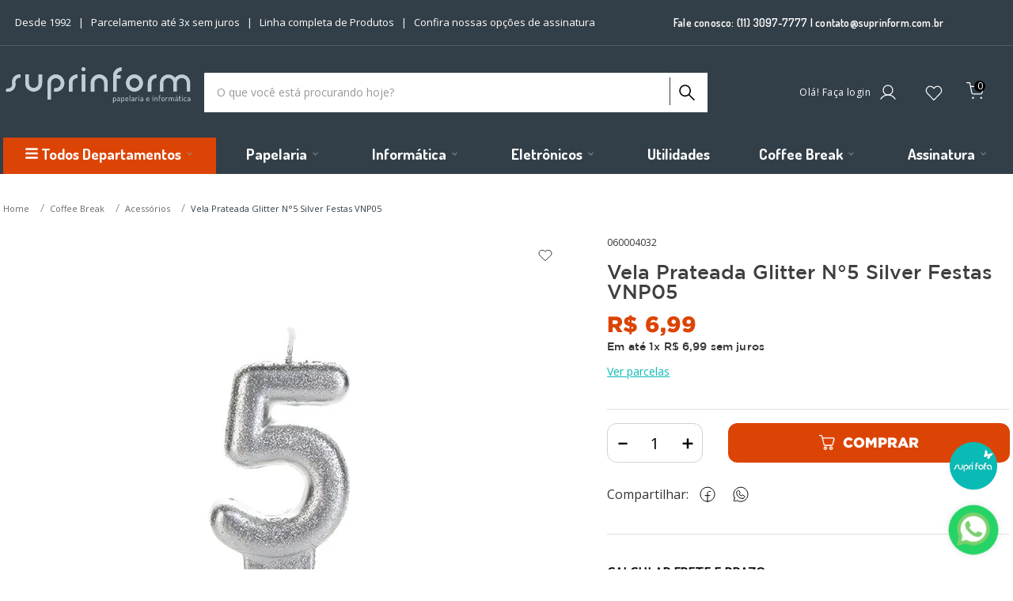

--- FILE ---
content_type: text/html; charset=utf-8
request_url: https://www.google.com/recaptcha/enterprise/anchor?ar=1&k=6LdV7CIpAAAAAPUrHXWlFArQ5hSiNQJk6Ja-vcYM&co=aHR0cHM6Ly93d3cuc3VwcmluZm9ybS5jb20uYnI6NDQz&hl=pt-BR&v=PoyoqOPhxBO7pBk68S4YbpHZ&size=invisible&anchor-ms=20000&execute-ms=30000&cb=hlmucykdqt4z
body_size: 48937
content:
<!DOCTYPE HTML><html dir="ltr" lang="pt-BR"><head><meta http-equiv="Content-Type" content="text/html; charset=UTF-8">
<meta http-equiv="X-UA-Compatible" content="IE=edge">
<title>reCAPTCHA</title>
<style type="text/css">
/* cyrillic-ext */
@font-face {
  font-family: 'Roboto';
  font-style: normal;
  font-weight: 400;
  font-stretch: 100%;
  src: url(//fonts.gstatic.com/s/roboto/v48/KFO7CnqEu92Fr1ME7kSn66aGLdTylUAMa3GUBHMdazTgWw.woff2) format('woff2');
  unicode-range: U+0460-052F, U+1C80-1C8A, U+20B4, U+2DE0-2DFF, U+A640-A69F, U+FE2E-FE2F;
}
/* cyrillic */
@font-face {
  font-family: 'Roboto';
  font-style: normal;
  font-weight: 400;
  font-stretch: 100%;
  src: url(//fonts.gstatic.com/s/roboto/v48/KFO7CnqEu92Fr1ME7kSn66aGLdTylUAMa3iUBHMdazTgWw.woff2) format('woff2');
  unicode-range: U+0301, U+0400-045F, U+0490-0491, U+04B0-04B1, U+2116;
}
/* greek-ext */
@font-face {
  font-family: 'Roboto';
  font-style: normal;
  font-weight: 400;
  font-stretch: 100%;
  src: url(//fonts.gstatic.com/s/roboto/v48/KFO7CnqEu92Fr1ME7kSn66aGLdTylUAMa3CUBHMdazTgWw.woff2) format('woff2');
  unicode-range: U+1F00-1FFF;
}
/* greek */
@font-face {
  font-family: 'Roboto';
  font-style: normal;
  font-weight: 400;
  font-stretch: 100%;
  src: url(//fonts.gstatic.com/s/roboto/v48/KFO7CnqEu92Fr1ME7kSn66aGLdTylUAMa3-UBHMdazTgWw.woff2) format('woff2');
  unicode-range: U+0370-0377, U+037A-037F, U+0384-038A, U+038C, U+038E-03A1, U+03A3-03FF;
}
/* math */
@font-face {
  font-family: 'Roboto';
  font-style: normal;
  font-weight: 400;
  font-stretch: 100%;
  src: url(//fonts.gstatic.com/s/roboto/v48/KFO7CnqEu92Fr1ME7kSn66aGLdTylUAMawCUBHMdazTgWw.woff2) format('woff2');
  unicode-range: U+0302-0303, U+0305, U+0307-0308, U+0310, U+0312, U+0315, U+031A, U+0326-0327, U+032C, U+032F-0330, U+0332-0333, U+0338, U+033A, U+0346, U+034D, U+0391-03A1, U+03A3-03A9, U+03B1-03C9, U+03D1, U+03D5-03D6, U+03F0-03F1, U+03F4-03F5, U+2016-2017, U+2034-2038, U+203C, U+2040, U+2043, U+2047, U+2050, U+2057, U+205F, U+2070-2071, U+2074-208E, U+2090-209C, U+20D0-20DC, U+20E1, U+20E5-20EF, U+2100-2112, U+2114-2115, U+2117-2121, U+2123-214F, U+2190, U+2192, U+2194-21AE, U+21B0-21E5, U+21F1-21F2, U+21F4-2211, U+2213-2214, U+2216-22FF, U+2308-230B, U+2310, U+2319, U+231C-2321, U+2336-237A, U+237C, U+2395, U+239B-23B7, U+23D0, U+23DC-23E1, U+2474-2475, U+25AF, U+25B3, U+25B7, U+25BD, U+25C1, U+25CA, U+25CC, U+25FB, U+266D-266F, U+27C0-27FF, U+2900-2AFF, U+2B0E-2B11, U+2B30-2B4C, U+2BFE, U+3030, U+FF5B, U+FF5D, U+1D400-1D7FF, U+1EE00-1EEFF;
}
/* symbols */
@font-face {
  font-family: 'Roboto';
  font-style: normal;
  font-weight: 400;
  font-stretch: 100%;
  src: url(//fonts.gstatic.com/s/roboto/v48/KFO7CnqEu92Fr1ME7kSn66aGLdTylUAMaxKUBHMdazTgWw.woff2) format('woff2');
  unicode-range: U+0001-000C, U+000E-001F, U+007F-009F, U+20DD-20E0, U+20E2-20E4, U+2150-218F, U+2190, U+2192, U+2194-2199, U+21AF, U+21E6-21F0, U+21F3, U+2218-2219, U+2299, U+22C4-22C6, U+2300-243F, U+2440-244A, U+2460-24FF, U+25A0-27BF, U+2800-28FF, U+2921-2922, U+2981, U+29BF, U+29EB, U+2B00-2BFF, U+4DC0-4DFF, U+FFF9-FFFB, U+10140-1018E, U+10190-1019C, U+101A0, U+101D0-101FD, U+102E0-102FB, U+10E60-10E7E, U+1D2C0-1D2D3, U+1D2E0-1D37F, U+1F000-1F0FF, U+1F100-1F1AD, U+1F1E6-1F1FF, U+1F30D-1F30F, U+1F315, U+1F31C, U+1F31E, U+1F320-1F32C, U+1F336, U+1F378, U+1F37D, U+1F382, U+1F393-1F39F, U+1F3A7-1F3A8, U+1F3AC-1F3AF, U+1F3C2, U+1F3C4-1F3C6, U+1F3CA-1F3CE, U+1F3D4-1F3E0, U+1F3ED, U+1F3F1-1F3F3, U+1F3F5-1F3F7, U+1F408, U+1F415, U+1F41F, U+1F426, U+1F43F, U+1F441-1F442, U+1F444, U+1F446-1F449, U+1F44C-1F44E, U+1F453, U+1F46A, U+1F47D, U+1F4A3, U+1F4B0, U+1F4B3, U+1F4B9, U+1F4BB, U+1F4BF, U+1F4C8-1F4CB, U+1F4D6, U+1F4DA, U+1F4DF, U+1F4E3-1F4E6, U+1F4EA-1F4ED, U+1F4F7, U+1F4F9-1F4FB, U+1F4FD-1F4FE, U+1F503, U+1F507-1F50B, U+1F50D, U+1F512-1F513, U+1F53E-1F54A, U+1F54F-1F5FA, U+1F610, U+1F650-1F67F, U+1F687, U+1F68D, U+1F691, U+1F694, U+1F698, U+1F6AD, U+1F6B2, U+1F6B9-1F6BA, U+1F6BC, U+1F6C6-1F6CF, U+1F6D3-1F6D7, U+1F6E0-1F6EA, U+1F6F0-1F6F3, U+1F6F7-1F6FC, U+1F700-1F7FF, U+1F800-1F80B, U+1F810-1F847, U+1F850-1F859, U+1F860-1F887, U+1F890-1F8AD, U+1F8B0-1F8BB, U+1F8C0-1F8C1, U+1F900-1F90B, U+1F93B, U+1F946, U+1F984, U+1F996, U+1F9E9, U+1FA00-1FA6F, U+1FA70-1FA7C, U+1FA80-1FA89, U+1FA8F-1FAC6, U+1FACE-1FADC, U+1FADF-1FAE9, U+1FAF0-1FAF8, U+1FB00-1FBFF;
}
/* vietnamese */
@font-face {
  font-family: 'Roboto';
  font-style: normal;
  font-weight: 400;
  font-stretch: 100%;
  src: url(//fonts.gstatic.com/s/roboto/v48/KFO7CnqEu92Fr1ME7kSn66aGLdTylUAMa3OUBHMdazTgWw.woff2) format('woff2');
  unicode-range: U+0102-0103, U+0110-0111, U+0128-0129, U+0168-0169, U+01A0-01A1, U+01AF-01B0, U+0300-0301, U+0303-0304, U+0308-0309, U+0323, U+0329, U+1EA0-1EF9, U+20AB;
}
/* latin-ext */
@font-face {
  font-family: 'Roboto';
  font-style: normal;
  font-weight: 400;
  font-stretch: 100%;
  src: url(//fonts.gstatic.com/s/roboto/v48/KFO7CnqEu92Fr1ME7kSn66aGLdTylUAMa3KUBHMdazTgWw.woff2) format('woff2');
  unicode-range: U+0100-02BA, U+02BD-02C5, U+02C7-02CC, U+02CE-02D7, U+02DD-02FF, U+0304, U+0308, U+0329, U+1D00-1DBF, U+1E00-1E9F, U+1EF2-1EFF, U+2020, U+20A0-20AB, U+20AD-20C0, U+2113, U+2C60-2C7F, U+A720-A7FF;
}
/* latin */
@font-face {
  font-family: 'Roboto';
  font-style: normal;
  font-weight: 400;
  font-stretch: 100%;
  src: url(//fonts.gstatic.com/s/roboto/v48/KFO7CnqEu92Fr1ME7kSn66aGLdTylUAMa3yUBHMdazQ.woff2) format('woff2');
  unicode-range: U+0000-00FF, U+0131, U+0152-0153, U+02BB-02BC, U+02C6, U+02DA, U+02DC, U+0304, U+0308, U+0329, U+2000-206F, U+20AC, U+2122, U+2191, U+2193, U+2212, U+2215, U+FEFF, U+FFFD;
}
/* cyrillic-ext */
@font-face {
  font-family: 'Roboto';
  font-style: normal;
  font-weight: 500;
  font-stretch: 100%;
  src: url(//fonts.gstatic.com/s/roboto/v48/KFO7CnqEu92Fr1ME7kSn66aGLdTylUAMa3GUBHMdazTgWw.woff2) format('woff2');
  unicode-range: U+0460-052F, U+1C80-1C8A, U+20B4, U+2DE0-2DFF, U+A640-A69F, U+FE2E-FE2F;
}
/* cyrillic */
@font-face {
  font-family: 'Roboto';
  font-style: normal;
  font-weight: 500;
  font-stretch: 100%;
  src: url(//fonts.gstatic.com/s/roboto/v48/KFO7CnqEu92Fr1ME7kSn66aGLdTylUAMa3iUBHMdazTgWw.woff2) format('woff2');
  unicode-range: U+0301, U+0400-045F, U+0490-0491, U+04B0-04B1, U+2116;
}
/* greek-ext */
@font-face {
  font-family: 'Roboto';
  font-style: normal;
  font-weight: 500;
  font-stretch: 100%;
  src: url(//fonts.gstatic.com/s/roboto/v48/KFO7CnqEu92Fr1ME7kSn66aGLdTylUAMa3CUBHMdazTgWw.woff2) format('woff2');
  unicode-range: U+1F00-1FFF;
}
/* greek */
@font-face {
  font-family: 'Roboto';
  font-style: normal;
  font-weight: 500;
  font-stretch: 100%;
  src: url(//fonts.gstatic.com/s/roboto/v48/KFO7CnqEu92Fr1ME7kSn66aGLdTylUAMa3-UBHMdazTgWw.woff2) format('woff2');
  unicode-range: U+0370-0377, U+037A-037F, U+0384-038A, U+038C, U+038E-03A1, U+03A3-03FF;
}
/* math */
@font-face {
  font-family: 'Roboto';
  font-style: normal;
  font-weight: 500;
  font-stretch: 100%;
  src: url(//fonts.gstatic.com/s/roboto/v48/KFO7CnqEu92Fr1ME7kSn66aGLdTylUAMawCUBHMdazTgWw.woff2) format('woff2');
  unicode-range: U+0302-0303, U+0305, U+0307-0308, U+0310, U+0312, U+0315, U+031A, U+0326-0327, U+032C, U+032F-0330, U+0332-0333, U+0338, U+033A, U+0346, U+034D, U+0391-03A1, U+03A3-03A9, U+03B1-03C9, U+03D1, U+03D5-03D6, U+03F0-03F1, U+03F4-03F5, U+2016-2017, U+2034-2038, U+203C, U+2040, U+2043, U+2047, U+2050, U+2057, U+205F, U+2070-2071, U+2074-208E, U+2090-209C, U+20D0-20DC, U+20E1, U+20E5-20EF, U+2100-2112, U+2114-2115, U+2117-2121, U+2123-214F, U+2190, U+2192, U+2194-21AE, U+21B0-21E5, U+21F1-21F2, U+21F4-2211, U+2213-2214, U+2216-22FF, U+2308-230B, U+2310, U+2319, U+231C-2321, U+2336-237A, U+237C, U+2395, U+239B-23B7, U+23D0, U+23DC-23E1, U+2474-2475, U+25AF, U+25B3, U+25B7, U+25BD, U+25C1, U+25CA, U+25CC, U+25FB, U+266D-266F, U+27C0-27FF, U+2900-2AFF, U+2B0E-2B11, U+2B30-2B4C, U+2BFE, U+3030, U+FF5B, U+FF5D, U+1D400-1D7FF, U+1EE00-1EEFF;
}
/* symbols */
@font-face {
  font-family: 'Roboto';
  font-style: normal;
  font-weight: 500;
  font-stretch: 100%;
  src: url(//fonts.gstatic.com/s/roboto/v48/KFO7CnqEu92Fr1ME7kSn66aGLdTylUAMaxKUBHMdazTgWw.woff2) format('woff2');
  unicode-range: U+0001-000C, U+000E-001F, U+007F-009F, U+20DD-20E0, U+20E2-20E4, U+2150-218F, U+2190, U+2192, U+2194-2199, U+21AF, U+21E6-21F0, U+21F3, U+2218-2219, U+2299, U+22C4-22C6, U+2300-243F, U+2440-244A, U+2460-24FF, U+25A0-27BF, U+2800-28FF, U+2921-2922, U+2981, U+29BF, U+29EB, U+2B00-2BFF, U+4DC0-4DFF, U+FFF9-FFFB, U+10140-1018E, U+10190-1019C, U+101A0, U+101D0-101FD, U+102E0-102FB, U+10E60-10E7E, U+1D2C0-1D2D3, U+1D2E0-1D37F, U+1F000-1F0FF, U+1F100-1F1AD, U+1F1E6-1F1FF, U+1F30D-1F30F, U+1F315, U+1F31C, U+1F31E, U+1F320-1F32C, U+1F336, U+1F378, U+1F37D, U+1F382, U+1F393-1F39F, U+1F3A7-1F3A8, U+1F3AC-1F3AF, U+1F3C2, U+1F3C4-1F3C6, U+1F3CA-1F3CE, U+1F3D4-1F3E0, U+1F3ED, U+1F3F1-1F3F3, U+1F3F5-1F3F7, U+1F408, U+1F415, U+1F41F, U+1F426, U+1F43F, U+1F441-1F442, U+1F444, U+1F446-1F449, U+1F44C-1F44E, U+1F453, U+1F46A, U+1F47D, U+1F4A3, U+1F4B0, U+1F4B3, U+1F4B9, U+1F4BB, U+1F4BF, U+1F4C8-1F4CB, U+1F4D6, U+1F4DA, U+1F4DF, U+1F4E3-1F4E6, U+1F4EA-1F4ED, U+1F4F7, U+1F4F9-1F4FB, U+1F4FD-1F4FE, U+1F503, U+1F507-1F50B, U+1F50D, U+1F512-1F513, U+1F53E-1F54A, U+1F54F-1F5FA, U+1F610, U+1F650-1F67F, U+1F687, U+1F68D, U+1F691, U+1F694, U+1F698, U+1F6AD, U+1F6B2, U+1F6B9-1F6BA, U+1F6BC, U+1F6C6-1F6CF, U+1F6D3-1F6D7, U+1F6E0-1F6EA, U+1F6F0-1F6F3, U+1F6F7-1F6FC, U+1F700-1F7FF, U+1F800-1F80B, U+1F810-1F847, U+1F850-1F859, U+1F860-1F887, U+1F890-1F8AD, U+1F8B0-1F8BB, U+1F8C0-1F8C1, U+1F900-1F90B, U+1F93B, U+1F946, U+1F984, U+1F996, U+1F9E9, U+1FA00-1FA6F, U+1FA70-1FA7C, U+1FA80-1FA89, U+1FA8F-1FAC6, U+1FACE-1FADC, U+1FADF-1FAE9, U+1FAF0-1FAF8, U+1FB00-1FBFF;
}
/* vietnamese */
@font-face {
  font-family: 'Roboto';
  font-style: normal;
  font-weight: 500;
  font-stretch: 100%;
  src: url(//fonts.gstatic.com/s/roboto/v48/KFO7CnqEu92Fr1ME7kSn66aGLdTylUAMa3OUBHMdazTgWw.woff2) format('woff2');
  unicode-range: U+0102-0103, U+0110-0111, U+0128-0129, U+0168-0169, U+01A0-01A1, U+01AF-01B0, U+0300-0301, U+0303-0304, U+0308-0309, U+0323, U+0329, U+1EA0-1EF9, U+20AB;
}
/* latin-ext */
@font-face {
  font-family: 'Roboto';
  font-style: normal;
  font-weight: 500;
  font-stretch: 100%;
  src: url(//fonts.gstatic.com/s/roboto/v48/KFO7CnqEu92Fr1ME7kSn66aGLdTylUAMa3KUBHMdazTgWw.woff2) format('woff2');
  unicode-range: U+0100-02BA, U+02BD-02C5, U+02C7-02CC, U+02CE-02D7, U+02DD-02FF, U+0304, U+0308, U+0329, U+1D00-1DBF, U+1E00-1E9F, U+1EF2-1EFF, U+2020, U+20A0-20AB, U+20AD-20C0, U+2113, U+2C60-2C7F, U+A720-A7FF;
}
/* latin */
@font-face {
  font-family: 'Roboto';
  font-style: normal;
  font-weight: 500;
  font-stretch: 100%;
  src: url(//fonts.gstatic.com/s/roboto/v48/KFO7CnqEu92Fr1ME7kSn66aGLdTylUAMa3yUBHMdazQ.woff2) format('woff2');
  unicode-range: U+0000-00FF, U+0131, U+0152-0153, U+02BB-02BC, U+02C6, U+02DA, U+02DC, U+0304, U+0308, U+0329, U+2000-206F, U+20AC, U+2122, U+2191, U+2193, U+2212, U+2215, U+FEFF, U+FFFD;
}
/* cyrillic-ext */
@font-face {
  font-family: 'Roboto';
  font-style: normal;
  font-weight: 900;
  font-stretch: 100%;
  src: url(//fonts.gstatic.com/s/roboto/v48/KFO7CnqEu92Fr1ME7kSn66aGLdTylUAMa3GUBHMdazTgWw.woff2) format('woff2');
  unicode-range: U+0460-052F, U+1C80-1C8A, U+20B4, U+2DE0-2DFF, U+A640-A69F, U+FE2E-FE2F;
}
/* cyrillic */
@font-face {
  font-family: 'Roboto';
  font-style: normal;
  font-weight: 900;
  font-stretch: 100%;
  src: url(//fonts.gstatic.com/s/roboto/v48/KFO7CnqEu92Fr1ME7kSn66aGLdTylUAMa3iUBHMdazTgWw.woff2) format('woff2');
  unicode-range: U+0301, U+0400-045F, U+0490-0491, U+04B0-04B1, U+2116;
}
/* greek-ext */
@font-face {
  font-family: 'Roboto';
  font-style: normal;
  font-weight: 900;
  font-stretch: 100%;
  src: url(//fonts.gstatic.com/s/roboto/v48/KFO7CnqEu92Fr1ME7kSn66aGLdTylUAMa3CUBHMdazTgWw.woff2) format('woff2');
  unicode-range: U+1F00-1FFF;
}
/* greek */
@font-face {
  font-family: 'Roboto';
  font-style: normal;
  font-weight: 900;
  font-stretch: 100%;
  src: url(//fonts.gstatic.com/s/roboto/v48/KFO7CnqEu92Fr1ME7kSn66aGLdTylUAMa3-UBHMdazTgWw.woff2) format('woff2');
  unicode-range: U+0370-0377, U+037A-037F, U+0384-038A, U+038C, U+038E-03A1, U+03A3-03FF;
}
/* math */
@font-face {
  font-family: 'Roboto';
  font-style: normal;
  font-weight: 900;
  font-stretch: 100%;
  src: url(//fonts.gstatic.com/s/roboto/v48/KFO7CnqEu92Fr1ME7kSn66aGLdTylUAMawCUBHMdazTgWw.woff2) format('woff2');
  unicode-range: U+0302-0303, U+0305, U+0307-0308, U+0310, U+0312, U+0315, U+031A, U+0326-0327, U+032C, U+032F-0330, U+0332-0333, U+0338, U+033A, U+0346, U+034D, U+0391-03A1, U+03A3-03A9, U+03B1-03C9, U+03D1, U+03D5-03D6, U+03F0-03F1, U+03F4-03F5, U+2016-2017, U+2034-2038, U+203C, U+2040, U+2043, U+2047, U+2050, U+2057, U+205F, U+2070-2071, U+2074-208E, U+2090-209C, U+20D0-20DC, U+20E1, U+20E5-20EF, U+2100-2112, U+2114-2115, U+2117-2121, U+2123-214F, U+2190, U+2192, U+2194-21AE, U+21B0-21E5, U+21F1-21F2, U+21F4-2211, U+2213-2214, U+2216-22FF, U+2308-230B, U+2310, U+2319, U+231C-2321, U+2336-237A, U+237C, U+2395, U+239B-23B7, U+23D0, U+23DC-23E1, U+2474-2475, U+25AF, U+25B3, U+25B7, U+25BD, U+25C1, U+25CA, U+25CC, U+25FB, U+266D-266F, U+27C0-27FF, U+2900-2AFF, U+2B0E-2B11, U+2B30-2B4C, U+2BFE, U+3030, U+FF5B, U+FF5D, U+1D400-1D7FF, U+1EE00-1EEFF;
}
/* symbols */
@font-face {
  font-family: 'Roboto';
  font-style: normal;
  font-weight: 900;
  font-stretch: 100%;
  src: url(//fonts.gstatic.com/s/roboto/v48/KFO7CnqEu92Fr1ME7kSn66aGLdTylUAMaxKUBHMdazTgWw.woff2) format('woff2');
  unicode-range: U+0001-000C, U+000E-001F, U+007F-009F, U+20DD-20E0, U+20E2-20E4, U+2150-218F, U+2190, U+2192, U+2194-2199, U+21AF, U+21E6-21F0, U+21F3, U+2218-2219, U+2299, U+22C4-22C6, U+2300-243F, U+2440-244A, U+2460-24FF, U+25A0-27BF, U+2800-28FF, U+2921-2922, U+2981, U+29BF, U+29EB, U+2B00-2BFF, U+4DC0-4DFF, U+FFF9-FFFB, U+10140-1018E, U+10190-1019C, U+101A0, U+101D0-101FD, U+102E0-102FB, U+10E60-10E7E, U+1D2C0-1D2D3, U+1D2E0-1D37F, U+1F000-1F0FF, U+1F100-1F1AD, U+1F1E6-1F1FF, U+1F30D-1F30F, U+1F315, U+1F31C, U+1F31E, U+1F320-1F32C, U+1F336, U+1F378, U+1F37D, U+1F382, U+1F393-1F39F, U+1F3A7-1F3A8, U+1F3AC-1F3AF, U+1F3C2, U+1F3C4-1F3C6, U+1F3CA-1F3CE, U+1F3D4-1F3E0, U+1F3ED, U+1F3F1-1F3F3, U+1F3F5-1F3F7, U+1F408, U+1F415, U+1F41F, U+1F426, U+1F43F, U+1F441-1F442, U+1F444, U+1F446-1F449, U+1F44C-1F44E, U+1F453, U+1F46A, U+1F47D, U+1F4A3, U+1F4B0, U+1F4B3, U+1F4B9, U+1F4BB, U+1F4BF, U+1F4C8-1F4CB, U+1F4D6, U+1F4DA, U+1F4DF, U+1F4E3-1F4E6, U+1F4EA-1F4ED, U+1F4F7, U+1F4F9-1F4FB, U+1F4FD-1F4FE, U+1F503, U+1F507-1F50B, U+1F50D, U+1F512-1F513, U+1F53E-1F54A, U+1F54F-1F5FA, U+1F610, U+1F650-1F67F, U+1F687, U+1F68D, U+1F691, U+1F694, U+1F698, U+1F6AD, U+1F6B2, U+1F6B9-1F6BA, U+1F6BC, U+1F6C6-1F6CF, U+1F6D3-1F6D7, U+1F6E0-1F6EA, U+1F6F0-1F6F3, U+1F6F7-1F6FC, U+1F700-1F7FF, U+1F800-1F80B, U+1F810-1F847, U+1F850-1F859, U+1F860-1F887, U+1F890-1F8AD, U+1F8B0-1F8BB, U+1F8C0-1F8C1, U+1F900-1F90B, U+1F93B, U+1F946, U+1F984, U+1F996, U+1F9E9, U+1FA00-1FA6F, U+1FA70-1FA7C, U+1FA80-1FA89, U+1FA8F-1FAC6, U+1FACE-1FADC, U+1FADF-1FAE9, U+1FAF0-1FAF8, U+1FB00-1FBFF;
}
/* vietnamese */
@font-face {
  font-family: 'Roboto';
  font-style: normal;
  font-weight: 900;
  font-stretch: 100%;
  src: url(//fonts.gstatic.com/s/roboto/v48/KFO7CnqEu92Fr1ME7kSn66aGLdTylUAMa3OUBHMdazTgWw.woff2) format('woff2');
  unicode-range: U+0102-0103, U+0110-0111, U+0128-0129, U+0168-0169, U+01A0-01A1, U+01AF-01B0, U+0300-0301, U+0303-0304, U+0308-0309, U+0323, U+0329, U+1EA0-1EF9, U+20AB;
}
/* latin-ext */
@font-face {
  font-family: 'Roboto';
  font-style: normal;
  font-weight: 900;
  font-stretch: 100%;
  src: url(//fonts.gstatic.com/s/roboto/v48/KFO7CnqEu92Fr1ME7kSn66aGLdTylUAMa3KUBHMdazTgWw.woff2) format('woff2');
  unicode-range: U+0100-02BA, U+02BD-02C5, U+02C7-02CC, U+02CE-02D7, U+02DD-02FF, U+0304, U+0308, U+0329, U+1D00-1DBF, U+1E00-1E9F, U+1EF2-1EFF, U+2020, U+20A0-20AB, U+20AD-20C0, U+2113, U+2C60-2C7F, U+A720-A7FF;
}
/* latin */
@font-face {
  font-family: 'Roboto';
  font-style: normal;
  font-weight: 900;
  font-stretch: 100%;
  src: url(//fonts.gstatic.com/s/roboto/v48/KFO7CnqEu92Fr1ME7kSn66aGLdTylUAMa3yUBHMdazQ.woff2) format('woff2');
  unicode-range: U+0000-00FF, U+0131, U+0152-0153, U+02BB-02BC, U+02C6, U+02DA, U+02DC, U+0304, U+0308, U+0329, U+2000-206F, U+20AC, U+2122, U+2191, U+2193, U+2212, U+2215, U+FEFF, U+FFFD;
}

</style>
<link rel="stylesheet" type="text/css" href="https://www.gstatic.com/recaptcha/releases/PoyoqOPhxBO7pBk68S4YbpHZ/styles__ltr.css">
<script nonce="cYzOrhe1MivVD15AHZaP1Q" type="text/javascript">window['__recaptcha_api'] = 'https://www.google.com/recaptcha/enterprise/';</script>
<script type="text/javascript" src="https://www.gstatic.com/recaptcha/releases/PoyoqOPhxBO7pBk68S4YbpHZ/recaptcha__pt_br.js" nonce="cYzOrhe1MivVD15AHZaP1Q">
      
    </script></head>
<body><div id="rc-anchor-alert" class="rc-anchor-alert"></div>
<input type="hidden" id="recaptcha-token" value="[base64]">
<script type="text/javascript" nonce="cYzOrhe1MivVD15AHZaP1Q">
      recaptcha.anchor.Main.init("[\x22ainput\x22,[\x22bgdata\x22,\x22\x22,\[base64]/[base64]/[base64]/[base64]/[base64]/UltsKytdPUU6KEU8MjA0OD9SW2wrK109RT4+NnwxOTI6KChFJjY0NTEyKT09NTUyOTYmJk0rMTxjLmxlbmd0aCYmKGMuY2hhckNvZGVBdChNKzEpJjY0NTEyKT09NTYzMjA/[base64]/[base64]/[base64]/[base64]/[base64]/[base64]/[base64]\x22,\[base64]\x22,\x22w6Ziw44Cw6rDsTbCiCwdwokpdgbDrcK+Dh7DoMKlAQ3Cr8OEc8KOSRzDu8KEw6HCjW8TM8O0w7XCix85w7xxwrjDgCgrw5o8cwlofcOBwrlDw5Axw40rA2JRw78+wqR4VGgRLcO0w6TDolpew4l7RwgcYU/DvMKjw5BUe8OTI8O1McORKMKGwrHChxYXw4nCkcKoHsKDw6FBIMOjXyJoEENEwp50wrJ4AMO7J2TDnxwFDMOfwq/DmcKxw7I/Dw7DmcOvQ2h3N8KowoLCsMK3w4rDscOWwpXDscOXw4HChV5KRcKpwpkSazwFw5vDtB7DrcO+w5fDosOrd8OgwrzCvMKZwpHCjQ5dwqk3f8OzwrlmwqJmw7LDrMOxLkvCkVrCpDpIwpQCEcORwpvDmsK+Y8Orw6/CusKAw75CADXDgMKNwr/CqMOdQkvDuFNKwpjDviMtw5XCln/ChUlHcGttQMOeHWN6VGnDmX7Cv8ODwr7ClcOWM1/Ci0HChzkiXwzCnMOMw7lhw7tBwr5Swr5qYBDCoGbDnsOVY8ONKcK4eyApwqbCimkHw6PCkGrCrsO/X8O4bQvCtMOBwr7DqsKcw4oBw7LCtsOSwrHCvEh/wrhLHWrDg8K3w7DCr8KQVyMYNxIcwqkpXsKdwpNMAsO5wqrDocOZwobDmMKjw5FZw67DtsObw45xwrtvwqTCkwABR8K/bUJqwrjDrsOywqBHw4p+w7rDvTAoU8K9GMO/[base64]/DjsOQLFFjJlMTdcOUMkIzw4xwJsO8w6DCh2hiMWLCuwfCvhoqVcK0wqlpUVQZYw/ClcK5w44ANMKiW8OQexR1w6JIwr3ClTDCvsKUw7nDmcKHw5XDthwBwrrCi00qwo3Dn8KpXMKEw5vCl8KCcGjDh8KdQMK6AMKdw5x3N8OyZk/[base64]/ZsO6w4LDlCliwrQhw5rDnnNVwojDsUDDhcKAw5fDn8O9wqzCocKZIsODBsKRcsOpw5R2wqdIw4J6w4/Cp8OfwpgMJcKDTUXClgjCt0LDl8KzwpfCg0fDoMKRSR5YQQ3CgRzDt8O0IMKWYkDCqMKiPCx7asOmQ27CnMKpHMOww4N6S3w2w6rDqcKBwpPDnwZhwoXDosOMH8KXHcOIZmTDpnNhdyXDgDfCrQ3DrHM/wohHFMOhw6Z+LsOgY8KsNMKkwrBgBDTDtsKFw7hgDMOpwrRqwqvCkD1fw7zDpRFocWdpEw3Ck8KXwq9ywqTDnsOlw4pJw7HDhHIBw7IiYsO6acOaesKBwo3DisKLTgTCvUghwqoHwpJHwrM2w79xDcOfw4nCijIHEcOuJj3CrsKBElbDqWlNVWzDtgbDtUjDgMKuw5I/woBMaTHDiBA+wp/[base64]/Dlw9ENhQBOxjCnsKPwqwOA8K7wqh7wrcFwqA8f8O9w43Dg8OxchBmP8OowrJ0w4vCqwwbLcO3bnDCgMO0csKuIsOQw5h/wpNEB8O/YMK/KcKTw5DDgMKTw7fDncOyOxLDkcOlwot7wpnDvwgFw6Zrwo/Dk0JdwrHCiTlxwrjDssOOaix8RcKNw5ZpaHHDiwrCgcKcwoESw4zCi3jDrcKIw7wGeAQSwp4Fw7vCpsK8fsK5wobDiMKtw6o2w77CpsOHwroIDMO+wqIHw4jCoTslK1oww7HDmlA3w5DCpsKdFsOlwrtoKMO4X8OOwpwrwrzDkMOfwoDDoDbDsC/DrAHDtwnCtsOlWWTDoMOsw6NDXVfDvjfCi07DnRfDpic9wojCk8KTAGY4wqEuw7HDj8OlwqgVJsKLasKtw4Ezwqp+dcKaw6/[base64]/wqbDo8OGw71JC2s5wp5TUMKTNRnDqcKzwrR6w77DvMOhIcK6OsOcRcO5KMKOw5bDlsOQwovDhCDCgMOIUMOHwqd+E3LDvl/CosO/w6nDvMKqw5LCkUXCoMOwwrghFsK+YMKTXHsUw5NXw5keP0E9EsKKbxLDkQjChsOYYyfCiTPDtWQhEsOow7PCtMO/[base64]/Dr8KowrFEZCLCmyXDvcKFw49Qwo1fwqPCtRZWHcKvWxt0wpjDrlTDrcOpwrNMwrnCg8OdIkJ/VMOpwqvDg8KdAcOxw5Rjw6AJw5dQBsOvw4nCpsOcw4TCusOMwogtSMOBPmfCmAJBwpcDw452KMKrLH9bHy/CssKKUQdWGz1Bwpdew5/CgGHDhlxrwpc7P8O/[base64]/CiH9Wwp1CccORL8OGw7XChX/[base64]/AcKjw7USbH5iw4RRwoZRJWBcw445C8KzwotRVzvCvRFZannCgsKlw4fDpsOtw59NGRzDoS3CsmDDv8O/JT/DgjbCucKnw554woLDusKxcsKWwoAUGz5aworCi8KEfjteL8OAecO4JU/Cn8ORwp5kIsO7Fiovw43CocOwR8KHw7PCl2XCg0o1SAR/ZBTDtsK+wofClG9Pe8OHMcODw6jDoMO/AsOpw5ANPcOVw7MVwqRKwq3DvcKPV8OiwofDhcOsHsOvw53CmsOFw5HDmhDDvQdfwq4XDcKFwrPCpsKjWsK4w4nDncO0CQwew5LCr8OVEcKtI8OXwpAIFMOCXsKewopzTcKEB21lwrfDl8KZVWBhC8KmwqXDtDB+Zi/CvMO5MsOgYEkgdWjDr8KpJxticFw9JMKGWVHDqMO4V8KTFMO6wrzCisOuZD3CsGQxw6nDgsOXwrHCj8KKQSTCqkXDicKcw4FDVCvDl8Oow6TCusKxOsKgw6MCL3jCvl1PVRTDhMKdLB3DuHjDmQdUw6R4WyHClUcOw53CsCs1wqnDjsOnw5TDlw/[base64]/CtE/DocONZSYFw7/DlcKlw5DDisKAwonCocOQBzTChMKsw5zCsFovwrrCkXPDqsKxXsOCwoXDkcKhQyvCrB/[base64]/CvybDimslwr9jCsKbworCnsKNA3xVwpPCknvCiBF0w4wSw5DCsDsLTj9Fw6LCp8K3McKiDzjCl2TDoMKNwrTDjUofYsKVbU3DrAXCjsO/[base64]/a8O2w4sUeMOTwqzChxIrw5vCpMOrFgbDnjPCksKmw43DtSDDhkwsTMKnbC7DlCLCjcOUw4Q3R8KtRSATZMKLw63CvSzDmcKRWcOewrTDu8Oewpx9eQjCrkPDtHoRw7t5wqPDvsK9w6/[base64]/DoMONIw1QH8KQw67Ch8OBw7PCsyofW8OPIcOdAgp7dTjDmmwBwq7Ds8OhwrvDn8KUw7bDmcOswp46wpPDqDYVwoMlCzZCScK9w63DlDjCiijCtS4lw4TDiMOLA2TCljhDW1zCr2vCh0Vdwo9qw6bCnsKDw4/DrQ7DgsKYw7jDqcOpw4FObcOfIsO5DCRVNXshasK1w5Rmwqh/[base64]/w63DpjJuUVZbc8KuwrIbXW/DhxDDszDCgcK9CMK8wqcETsK1EMKlWMKUdEVbdsOzBAArKQLCnnjDshYvcMO6w6bDk8Ktw5s6DirDrU87wq3DqQDCml8PwqrDs8KsKRHDu2PCrsO+KE7ClF/DosO2FsO7S8Kxw4/DiMKwwpZnw7PCusKKLB3Ctz3CiFbCkldXw5DDmUADEHMLH8OyZ8KvwoTDkcKFHcKcwqAZNcOXwp7DncKJw7nDl8KTwoDCoBPCqTjCkXlBEFzDhTXCsALCjMORKsKyW3Q7b1PCkcORLV/Dg8OMw5jDmMObLT0/wrnDpALDg8O/w6l7w7RrEcKdFMKyaMKSERbDh1/CksObJWZDwrd2wqlWwpvDvlsVS2UeG8O9wrFNSC/[base64]/DqERZPHk/w6PDsV3Dpls5JBtBQ8K5wo0wesKuw4bDgx1MGMOvwq7Ci8KAaMOXIcOjwoZcLcOGHRU0EsOtw7nCpMK6wq98woY8QWjCmS3DoMKXw43DlMOxMj1wf2AYTWbDhW/Cqj3DjU58woTCk0HCmnLCmMK+w7sTwoBRF0ceHMOyw4rCkzZQwozCph5twrXCu2gxw5MTw7lXw4YOwpjDoMO3fcOXwr1nOkBlw57Cn2TCn8KhE1Fnwo/DpzE5MMOceHgIRydDKsKKwo/[base64]/Dpw/DnlzDkyTCm8Oxwo4Iw5Ffw4fCrDJvwotiwpbCtlXCjsKbw5zDuMOuc8OywrtQFxxzwq3CoMOYw4A/w7/CssKfFyHDhg/DtxPCh8KmS8Ohw6c2w7B0woMuw5srw7pIw7PDn8KVW8OCwr/DusOmYcKqQcKEG8K4A8Kkw4XCgUlJw6hrwqR5wpnDoXvDomHDhQnDiEvCggHCghcdfUIWwqPCoxLDvsKUDyk/fyjDh8KdbybDgBDDnCjCm8KbwpTDvsKSak/Dmwo4wo8dw6FTwoZkwqUNYcKxEX9aK37CisKuw6FSw6IMJMKUwpoYw53DhE3CtcKVK8Kfw7nCl8KZE8KEwrDDpcKMZ8OWd8OUw6DDn8OAwoQjw6oRw5TDsHcSwqrCrzLDpsKUwrpzw6/[base64]/DpRROTsOlwpNBw4c7DsOAw5DDjsKVSzXCqSAzdzTCs8OZKMKEwpnDljzCgk4PXcKPw5N6w754HQYYw6LDjsK2YcO+D8OswppJwr/CumrDqsKrewbDgyzDt8Ocw79BYAnCmUgfwpQhw7JsLUrDgMK1w7olDWbDgsKXTjDDrHQXwr7CmDvCp0jDhB4qwrnDpTvDvwE5KG1zw4HCnivDgMKLeAxvNcOAAkHClMOXw6vDsBTCs8KDdVJ6wrBmwpplUw/CggXCgsOSw7ILwrXCiFXDvBdgwqHDuyhGGEgFwoMjwrLDhsO0wq0Gw5lMR8O0R3EEDRBQLFnCqsK2w6Y/wr8jw5PDmMOIa8KiX8OMXTjCqWzCtcOuRwViCmoMwqJPAGHDjcK8BMKawoXDnHnDj8KuwrLDicOVwrLDthnChsKucm/DicKZwqLDpcK+w7XDl8ODOQnCm3/[base64]/[base64]/DoMKnwqPCowAUV3bCkcO6ccKBw6NJwoPDu09bMMOEP8OzSEzCg1AoSHvCoH3DhMO4wocze8KyRsKNw6V/BcKoeMOmwqXCkXfCjMOtw4YATsOLEhweJMOhw6fCmsOtw7LCsVkSw4Y0wpbCjUQ7NXZVw5nCnT7DtlcdTBQrLQtTwqHDiRRXDw1YXMK/w6c/[base64]/[base64]/DqSl9wo7Cq1tSVmNjw7xzFsOrRcKgw4bCjz3ChXrCsMOOc8KgO1lISkMbwr/[base64]/DrMOIccK+w64WOcK6wpIZwr3Ct8OrVWJFwpAcw5x8wrQtw6TDu8ODYMK4wowgSg3Cu0hfw44NaiwFwqo1w7DDqsO6w6fDhMKSw7kFwrxCCUPDiMOIwo/DkmrDgsKgMcKEw7TDhsKvT8KTScK2CQTCosK3R3nChMOyMMO1NUfCi8OBNMOgw45RQcOdw77CqXR9w6kQZ3EywrnDr3/[base64]/DlMKGexIpAcOtTyY3e8OHMxXDnwEcE8Oqw7jCncKOGEfDgl7DuMOmwqDCgsKQQMK1w5TCjl/[base64]/Fz7CmsOSw4LChC/[base64]/ChDE8I8K7wrDDrmglwrFna0fCtAFNw73CncKmdhbCqcKNOcOHw4bDmTYOP8Osw6HCpiZuMMOVw5Qow6Fiw4rChC3Dhzx4E8O+w6kOw7I/wqwQeMOoXxTDlcKswp47XMKxNcKIFBjCqcKWEEIUw6gGwojCocKIS3HCmMOJfsK2VsK/[base64]/DoWzDgsOxwqx2wqwSJ8OYw70UfMK3w5rCgMK1wpfCrHXDm8KSwrdzwqNMwphgesOBw4lCwr3CiyxOAl/DtsOzw5siUzE0w7PDmz/Co8KLw6Isw7jDizXDkQB+U3rDulDDskgnM1zDuHTClcKTwqjCicKIwqckVcO4RcOLw5PDlGLCs1rCnQ/DrifDpWXCl8Krw74nwqpnw7M0TgbCicOOwrPDq8Klw53CklfDr8K6w4lmFSkQwpgLw4kzFx7CgMO6w5orw7NwNkvDrcKtXsOgNHY0w7NMcxzCtsK7wqnDmMKZWlnClyfCnMOSdcKUA8Kkw4/CjsKVCEJPwrfCrcKmEsKBNizDr1zCkcOIw7sTC2LDgRvCjsKrw4DDuWgLd8KJw61bw6InwrENYyJhCTw/[base64]/CmA8+w6gZasKwwqzCv8OrXsOzemXCkU05Wxs5ZAnCi0vCicKebgsAw6TDsWZfw6fDp8KXw7bCu8OqO07Co3fDkSXDmVdnOsOyEBYQwozCk8O3DcOAOEIAUMKTw48Vw4TDncOud8KyVHXDgxDCkcKtNMO0XMKew5kUw5vDjRgIf8K+w64/wrxqw5N/w59vw7QVwp/[base64]/CqsK9C8OjDcKOwqVKaMOlKsK1woM0KlxdGQBiwq7Di2TCk1YpIcOGYkTDpcKJLk7CgcK0FcO3w4lfJGvChQhQbzvChkQywo58wrvCvG1Iw6hGJcKtflI1EcOlw6EjwotIcz9PKsOxw7xxaMKKY8KDUcKyYy/CmsKyw7I+w5jCjsOew7PDh8OmTQjDtcKcBMOHMMKmLXPChyPDn8OEw7/CnsO7w6NMwofDu8OBw4nChsOkelJ7DsK7wq1hw6fCuCVdVmXDvU0yVsOCwpjDr8O+w7wQW8KEMMOYM8OFw6bDultVa8OywpbDq2fDtcKQcwQew7rDtzkvBsKzIkDCrcK2w7g6wolNwpDDhR5Vw4PDv8OswqfDiml1wrLCkMOeBX9ZwoTCsMKSW8KUwpJfdkBhwoMNwr/Dm1UywonChAhmeyPDljLChz/DicKABsO1wpFoeT/CqTXDmSnCvTLCo3ADwqxGwoBKw4DCgDnDnwDCucOmaX/CjGjDv8KLIMKdIChaClPDinYrw5TCtcK0w7nCsMOWwrTDsT/CiW3DlmvDsxLDpMK1d8OYwrkTwrZaV2BUwqDCkUJKw6w2QH5tw41jK8K6CxbCg29Pwr8IZMK5AcKAwpEzw5jCsMOdVsO0A8OeIj0aw7HDjcKPaWJCGcK4wqApwqnDgzDDqmPDmcK2woA2XD0Qa1Y1wpR+w7Isw7B4w4VSL3ofPG/CjDkWwqxYwqRbw5XCrsOAw4HDnynCk8K/ECfDiTfDg8Kzwo9lwodNSjzChsKbOgYmf3g5USXDp0s3w5nDrcOkZMOCdcK0HBUjw4F4wpbCuMO8w6pQOsKXw4lHa8OSwow4w7cyfWxiw6nDk8Ocw6jClMO9dsKuw5hOw5XDhsO0w6p6w50Iw7XDrX4uNyvDuMKbWsKHw7VoYMOofsKZSjLDgsONE0E/wr7CnMOpScKACiHDryjCrMKFZcKqHcOzdMOHwrwow4PDoWFxw7Q5ecO2w7LDvMOweio6w5HCosODT8KLb2JjwoBwXsOZwpZuLsKyK8OawpRIw6fCtFM0D8KVCsKGGkTDkMOSdcOaw47CnxVVGnRHEmsoDj4Lw5vDjipVZMKUw5DCisObwpDDn8O8P8K/wprCq8O1w4/Crl1LX8OCQybDo8OQw5ADw4LDu8OzPsKZYRzDngrDhFtjw7/DlsKsw75XLVYqJcKcPVzCr8O3wpvDu3lwSMOLSwDDrXNfw4HCqsKxRyXDj1Nzw43ClA3CuitUI03CrSItHxlXMsKLw4vDszTDm8KIa2oZwpRRwpnCu245HcKDCzvDujYCwrjCm38ha8Orw7TCniZPUDXCkMKcTDw4fB7Do29RwqJ3w4k1ZX5/w6MiAMOzc8KmPyEfAHt0w43DvcKLeUjCuyAqdHfCuCZbHMK6NcK4w6ZSc2Jrw6Yjw4nCogbCiMKyw7NKfmHCmMKna3DCmSMLw6JvDhReCGBxwq3DmsO9w5fDn8KXwrTDmWLDhwBGJMKnw4BBasK5CG3Ch2ZtwqPCvsK+wpXDvMOxwq/Ckw7Cr1zDhMOOwrV0wpHCosOlD1R0P8Odw7PCjlzCijPChCXDrMKGYBZoIm84R1MZw7QJw75xwqfCgsK/wrBow4HDs13Cin/[base64]/[base64]/DlRXDrgoEUVVjwopgwojDqsOjw5wzw5bCqTLCvcKkCsOtw7vCi8O5cEzDqRPDqcOkwqozZwMGwp4vwqFrw4TCoHDDtCMPKMOdMwJgwq7CjRvDgcOnN8KFCsOqFsKSw5XCjMKcw5xiCCtTw6XDtsOiw4PDjMKiw6YMccKVW8Oxw61/w4fDsVPCvsKBw6PCukHDsn0pNgXDmcKyw4kRw6rDpUXDiMO9fsKLUcKew5bDqsO/[base64]/Zk/CkcKrT0bDgMKVCcKTOQLCtivDssO4wrzCo8KFDDxfwp9CwplJBlVAFcO5CMOOwoPCkMO9L0nDr8ORwr4lwrEsw4R1wpnCrsKdQsOaw4XDnU3DgmrDk8KSIcKhMAw9wrPDicOgwozDlh0/[base64]/wqTDo8KhLwtEc8OrwpLCon7Ck2VWwpwyasKMwqjCgsOVNwEodsOCw4TDkHERXcK1wrnCtFPDrsOXw4N+ZydWwr3DlWrCtcODw6E/[base64]/CjnXDmVDCqTrCgzHDhMO2dcOZwqDCqsOowrvDkcOcw7XDs0cnLsOuSVrDmDsdw5rCmGJRw7hCPXfCuQrClFnCpMONfcOJBcOcAsO5ZQZuOX0vwpZmEcKcw4XCr3wyw6YFw4LDg8KKY8Kaw5hcw4jDnA/Dhi8cDF7Ds2DCgwgVw7JMw6lQVUXCgMKmw5bCl8Kcw4IBw6zDvcObw6dHwq5YTMO9GcO3F8KlScORw6LCp8OOw6PDh8KOfHk9NxhHwr/DrsKZPVXCiBJECcOlZMO+w7zCt8OSLcObQMKxwqXDscOaw5/DnsOFPRRhw41gwo03MMO+BMOkbsOow4dVNMKuI2TCoknDvsKpwrEJSkHCrznDp8K6TsOBWMO2FcK7w7wCLsOwZxZrGAvDtkvCgcKzwrYvOGDDrABxWARsfwE/AMK9wr/Ck8OMDcOMT3duTRzCg8K0SMOQA8Kdwoo2WMOowrFTMMKIwqEcKS8OMHMkdFs7U8OcClbCtEfCpAsMw7pUwpzCj8KuIEIrw4JPa8Krw7vChsKZw7XCvMOpw7fDl8OuOcOSwr9ywr/Dtk/CgcKrbcOVG8OLDwHDl2dkw5c3XMOgwoHDp2NdwogEZMKCFhXDk8OEwp1WwpHCkTNZw4bCvwBNw4TDgRQzwqsFw71uBmXCocOYAMOKwpMMwofDrMO/w7LClnbDncOqY8KPw7XClcKac8OQwpPCh3rDrsOJFmbDgn85esO9woHCqMKgLE5Kw4VDw60GAWMtbMOKwoPDrsKrwrzCs0jDkMOfw7x2FA7Cv8KfYsKKwqfCpAZJw73DlcO0wpY7WMOfwrdUf8KdP3rDusK9Gl3DmEHClS/[base64]/[base64]/[base64]/[base64]/dMKzwozCjkTCsSHCucO+wrDDoW/ClUXCqsOUwqvDl8KPZsOdwo13KUwgU3DCiV3DpklRw4/CoMOmCh80MMOnworCtm/CmQJIwrTDi0N4bsKdPUvCqSPCiMKQAcO3JBHDocObcMK7HcK3w4LDt38zWhvCqH9qwrt7woLCsMKoSMKkSsKVPcOewq/[base64]/OsO8f1BSw63Dmn7DnMKpwrrDgMKbaMONwpXDp01HEMKWw7rDu8KPS8Ocw5/CrsOJPcOfwqs+w5pxYnI/[base64]/w6jCuTg8NE8hw4PDvMKfTTTDs8Oowp92VMKZw5s5wrfCuFTClMOiYV17NDItcsKURmILw5LCiRTDmXfChWDCh8Kyw4HCmWVXVB8uwqPDj1ZAwod/wp8zGMOlTj/DkMKeBsOXwrVRX8O0w6TCh8KYdz/CjMKlwpZRw7vCpcOzTQV1JsK/wo/DgcOnwrUlL2FpDyxUwqrCtsKnwq3DvMKYZMO3K8Ocw4XDnMO7UUtswrNiw6FTUVEIw7zCpzLChCVnX8OEw61yFFUswp/CnsKRB2LDtEkBWTxabMKQe8KSwovDkMOqw7QyIsOgwo3DqMOmwpoyCUQPYcKbw6dyf8KOOQrCpXvDn0VTWcOkw4fChHYmdHskwqDDn1ssw6DDglEZe3gfDsO7XjZ5w7vCtGzCgMKPUcKew7HCpz9kw7tpVE0NaX/[base64]/[base64]/dsOBH0bCuTTCkA1nw6XCjcK1wp3CgcOjw6nDsh/CuUrDiMKCesK1w4HDhcKuI8KtwrHDiiJ/w7ZKLcKFwowVw65Uw5fCmcKhCcO3wox2wqlYXXTDl8KqwrrDkAJdw43DgcK8AcOmwoM8woLDnF/DsMKrw7zDs8KwByfDpyzDvMO4w6IcwojDssKywqFPw4YXDHvDhXbCkljCmsOFO8KswqEVGD7Dk8Oqwqh/IRPDv8Kqw6TDryXCh8OhwobDjMOFfFl1V8KkPw7Cs8Ofw4UeMMOpw6lIwrNBw5XCtMOaGVnCncK3dwUcbsOCw6x6QFJ0EV3CkFTDnHYpwrl1wqVsGAUaVsO5woliJybCjAHDrUcRw4tzZDzCiMOPKU/Dp8OkfnHCmcKRwqBlJV1XazwlJj/CncKuw47CiEbCuMOXd8KcwpEAw4V1D8KOwqUnwonCssOXQMOyw4xnw6tHecOjY8Oaw753cMKRKcK5w4oIwqsiCAo/WGEeW8K2w5fDi3PCo1E+L0HCpMKywrrDhsKwwqjCmcKQcisNwp5iHsOgJm/DucKzw7kQw6vCmcOvIcOPwq/CliUUwp3CksKyw6x3H09zwqjDr8OhWzxuH2zDmsOVwoPDix1+KMKCw6zDjMOOwo3ChsKDGgfDs1fDkMOcI8O8w7tRQEggdi3DpF5kwoDDlGl4RMOtwpfCpcKOUSFBwpUnwp3CpRjDjUE8wrwRa8OHKC9fw4/[base64]/Dvj9vwrIUw6XCl8KAb0LCrcOpFxbDrcOjecO7BAXCk1p+w5VlwqDDvggvFcKKNxg3wrs1asKMwqDDtXzCiF7DmCXCnsKcwpfClcOCUMO1Xxwyw55CUHRJdMKibnXCqMKpIsKNw6hCEg3DlC8GcF/Dh8KHw7shSMKbQC5QwrIawrIkwpVFw6TCunfCvcKrBxMHaMOeWMObecKDOENWwqfDvx4sw4giYAfCkMO7wpEnQldTw58/wp/CrsKtI8KsLAsvYVPCrsKaV8ORfMOCbF0LFWbDh8KQY8OJw4DDvgHDl01fXlLDnm0Rb1hgw47DnxPDmgTDsXnCt8O7wonDsMOHBcOyCcO/wotmbypDOMK+w7nCusKoaMOQL3V2BsKMw65lw4nCsUd6wrnCqMOMwoAtw6hbw5HCtHHDhEHDuV7CtsKJS8KPUh9OwovDmynDmT8ReV/CqiPCrcOGwoDDo8OGQWY9wonDh8KsaRPCnsO+wqdVw5VkQ8KLF8KMDcKYwoNza8Oaw7Irw6zDnkIIKTVkEMK8w5pEL8OMSjk/BUElS8OzXsO8wrMvw6IKwokRV8KnN8KCH8OUVE3ChC5Ew65ow5fCtMKoZT9lT8KBwogYKHPDqFXCuATDgyUEDj/[base64]/DvFLCrsKAC8Orw7nCh8OCZxYQOnp+cBPDj0vCs2LDjRtbw797w4Y2wptDUkIVH8KzcjhVw68HPCrCksK1KWPCrsOGasKkdcO/wrTCiMK5w4cUw6dVw7USUMOtbsKVw7vDr8OtwpASK8Kaw7xswpXChsOSP8OIw79uwq8TGyxCWTA3wo7DtsOpDMKYwoUHw6LDhsKTHMOGw5TCkDDCqCjDuR8Hwo4wfsOYwqzDvcK/w7PDlR7CpnkPQMKiXx9sw7HDgcKJJsO6w7Z/w5JTwq/[base64]/DiQxhYTvCkQHDoMKJwojCqAzCpMKYw7DCvEPCpRDDjG0Ub8OrJGMROWXDgThWX00awrnCl8OrD2tIeSDCocKCwrh0CgIwBR7CvMKHwqvDkMKFw6LCoBbDmMOHw6rCv3Zaw53DrMOFwpvCpsKWDnzDnMOGwp9Lw6AjwrbDscOXw79/[base64]/Dl8OpDsKywrLDsHnCul7Ctxdbw6DCnsKab0bCvRUrZRzDpsOmDMKrE0TDpD/DjMK1UsKuBcKFw5nDmkMiw5zDg8OqNHYFwoPDnibDkDZJwrF2w7fDsVJxOl/CrT3CmioYAVDDtjfDtXvCtRHDmi8UOyBcCWrDhgAaP1Q7wqwXWMKaeFcbHHPDv3w+wqZNDMKjRcOAcWgrYsOAwp/[base64]/Dpy0owqHDpWISwocuwrHDt8Oxwp/CgsK1wq7DuHgzwqTCqhR2dmTCo8KCw6ESKkVqB2HCoxHCmkdOwoZWwpPDvV8fwrvCgzPDmHvCqMKaTBXDoyLDrUkkaDvCl8KobG5tw6LDsH7CmhTDp3l0w5/DscOwwq7Cgyomw5ZwVcOMBsKww6/ClsO0DMK9c8OHwqXDksKTE8O9L8OuDcOtwovCpsKVw40SwqjDuCQYw5Fjwr46wr4lwojDmwnDpAbDh8O7wrTCgT0wwq/Du8ObJG1hwoDDiGfCiQrDuGTDsEtRwoMTw7MAw7IsIQFpAE93IcO2HMOOwokUwpzCqmJsDhkvw4DDsMOYOsOCfm0gwqTDr8K/w4HDnsOVwqcGw6fDj8OHPcKhw4DChsO8ZksGw4XCjSjCugXCu1PCkRfCujHCoVAcQ00VwpMDwrrDllR5w7zCncKrwqnDs8OLw6Q4w68MR8O8wrIFdHw/w5AhIsKpwrQ/[base64]/CoXYbw4/DgFJzfcO6w5jDt1prwrtMJsKLw79ZIwtXaR1cSMOqeFkeGMOtwoIsRXNFw6dwwqnDosKKd8Ovw6jDjznDlsOKNMOyw7ImTMKGwp12wr0nZcKYbcOXV3jDvGjDkGjCnMK1aMO0woxZZ8K4w482S8OHB8OURgPDgMOiXA3ChS/[base64]/IBPDintfEsOOw5DDjWUpKcOBGsK2wpjDnEAcO1jDk8KRL3nCimUYcsOaw4vDgcODMRTDjT7CmcOmJsKuC07Dk8KYAcKcwrbCoT9iwo7DvsO3IMKgcsOPwo3CvS9ZdTbDuzjCgwhew7Qew4/[base64]/W8O1CkDCl8KWw5bDjBnDkMOuEUrDmsKOwohIw5JJWBVSainDksKxN8Otdm1pDMKgw6MNwq/CpSrCmgFgwpvCvMOPXcOrHWDCkzZMw6UBwrrDgsKnD1/Cv38kV8Ohwr/CqcOQT8O/wrTChHnCtTotfcKydi95VcKMfcKWwpAYw48MwpzChcK/w5HCm3A6w53CpEolaMK2wr81K8KuYh1yaMKVw4XDp8Ocwo7CsV7ChMOtwoHDsXbCuGDDrgTCjMKsJkDCuDTDjiDCrUJLwowrwpdkwrvCiw4RwojDokh7w53CpjbCkVLDhxzCvsKGwp9ow6bDgcOUNgrClinDukIUUUjCosOuw6/Do8OIGsKEw78IwpbDnGEuw57CuFpsY8KUw6XCjcKkHcKcwpcxwp/CjcOYR8KDwrjClDLCn8OzLHZcKzJzw4HCji3Cv8KywrJcw5LCkcK9wp/CssKxwo8JBjoiwrw+wqY3JFQMZ8KCdVbCuzl8WsKMwq4hwrdewr/Co1vDrcK8E07CgMKSwr9mwrohAMOpwq/DpXZpVcKkwq9GX3rCqxFTw7jDujjDhsKOBsKIV8KpF8Ofw6Ajwo3CpsOmNcOTwozCtMOkV3g/woclwqPDtMOmSMOzwpVRwpvDnMOQwoohXn/CmcKKZsO0IsOxb0Fww7VvKyIQwpzDosKPwrVMV8KgDsO0K8K4wr/[base64]/DiMO/YSXDtcOiNm/ChETDkMKwGsOsOFkIwrTCgkUyw5YhwrwcwpDCgCLDh8KQIsKgw4kURTINdcOyRsKsEGHCqX8Xw7YabCRcw7HCt8KmZ1DCuFjCssKeHUbDi8O9ckpFHMKfw4zCtDRHw5DCnsKLw5rCrkIoVMOgYhAcLhwGw7o0cllaB8KBw6ZTIVx4S1XDvcKcw7/Ci8KIwrhlLFIkw5PCiRrClEbDosOJw7tkNMORMS9Gwp1eJcKFwoEhBcO7w6ogwrDDqGPCnMOCGMOtUsKXGsKHf8KHZ8ORwrM0FynDg2nCshwnwrBQwqZhDkU8EsKlP8OiF8OWRsOUT8OTwrXCvU3CucOkwp0eScO6HsKKwp8/DMKpRcOqwpHDrBswwrERSzXDt8KUYsObPMOJwrdFw5nCg8O6MTRrVcK9L8OoVsKPNg5UPMK5w7PCmA3DrMOBwqxnTsKRZm0oU8KVwrfDg8O3EcKhwoAdGsOLw4cCZxLDpkzDk8KgwqJEasKXw4NkPBFZwq8fDMOcJsK1w7E7TcOrKnALw4zCq8OZwrAtw7/DsMKHBQnCk1/CrnMtC8OVw789wpLDrEsYREwJGVw9wqsiLmZCAcOiZGcEISLCr8KJHsORwq3DqMOYwpfCjQM7aMKQwpzDs05cIcOJwoBUD2/Dkw4+YBg8w5nDrcKsw5TDqU3DsyZ6IsKeewgUwp3Dj1FrwrfDoSfCiWpzwqrCoQUrLQLDpG5MwqvDp17CscKDw5s5fsKQw5MYfgvCuh7DiVsCHcOjw74YZsOaKj4HNAFYDSfCj2lPC8OaCMOtwqM2dWESwoJhwr/[base64]/[base64]/byXCtkvDl8KGw4bCjMO9w5MrIl/DixJ4wp5GRRARW8KXZFhMD1LClSs5R1NoY39mXkMHNzXDph8IaMKuw6NWw7PCgMO/EcO0w6Ucw7kiSHjCjMKCwqhCGC/CtTNvwrnDvMKACMOQwoFQDcOZwpfDusKxw6XDkxDDh8Kfw6xdf0zDicKbcMKpOMKielVGOht8IjTCo8KHw5rCqArDosOzwrd3B8OSwpFFNcK+UMOAOMOuLkrDgTvDr8K1JGbDp8KrOGIlTsOmDixfV8OYAjvCpMKZw6UJw5/CosOxwr4+wpAFwpbDo0LDjWHCi8K9AsKrTzfCp8KJL2vCm8KobMOtw5Y+w6FGd2g9w4opI0LCr8K4w47Dv396wq1GQMK5EcO3LcK/wr8UClJcwrnDq8KkGsKiw5HChMOBbWtje8OKw5/DpsKPw6vCksKiTHXCo8OOwqzCnXfDlXTDsCEXeRvDqMO2w5Q/GsKzw5JYE8O9GcO/w5c9E2bCmwDDiWTDhV3CjMKFPCPDm0ANw4DDtxLCk8OVHSBfw6jDocOuw6IGw4dOJkwvShN5EMKBw4Jzwqomw7DDhnJawqo2w6Q6wrATwo/CksK4A8OHO3lGCMO0wrVQMcOCw53DmMKdwoVlK8Ocw69DIEd7YMOjb0HCnsKzwrVyw6Naw4TCvMOBUcOdM33Do8K+woZ9MMK/QBp1C8KxTwMIOn9Bd8KAWVHCmxjCjAZuAGfCrG8Dwot0wol9w5jCi8O2wqnCscKKPcK/GmvCqA3Ctk13P8OFb8O4RS84wrHCuAZcbsKUw6NMwpoTwqJPwpgHw7/DusOhb8KOUMO/Z2MXwrBgw4w0w7vDki4kHijDv3F+IGYfw75qHDgCwq8jZC3DvsOaEy5+OVA3wq3CoQAVIMK4w6RVw5HCmMOcOzBFw7fCjCciw7MWInTCqxFkb8O4wotZw57CnMOfdsOrEz/DhS1/wqrCusKOY0Ztw7XCiWwqw6vCk0LDmcKgwqs/HMKiwq5uUMOqLzfDrRJPwpoQw7QWwqjCvD/DnMKpeV7DhC/DtyXDmyfChEtawrlmaVXCpGrCrVUPI8K1w6fDqsKiOwPDvlJDw7rDmcOvwp13G0nDm8KracKfJMOUwo1rQB7Cq8KNZR7Du8KwPFVbR8OCw5XCnkrCnsKow4vCogvCpTYmw6/DocK6TMK+w7zChMKsw5nCu0vCiSIHJcKYOWTCiEbDuXIeGsKzLjJHw59VCyl3YcOBw4/ClcKEccKSw7/[base64]/CgGYTADbCtsO9I8K6w59bTxpbRhg8MMO3w5dFEsKGNcK9eGdcw7PDlcKZw7UjGmXDrwrChcKtEB1dXcK6FzPDnHPClX8rVBkfwq3CmcKFwpPDgHvDhMOBw5EuDcKxwrvDi2PCm8KRacK+w48EEMKWwrHDv1jDpzzCmsKUwpLCsh7CqMKeTMOow4/Co2wzFMKewptiKMOgRCsubcKJw617wrBqwr7CiUU4w4XDvlR+NH85MMOyGzBGS0LDsXIPDBF/ZzIAYmbDqyrDnFLCsWvCsMOjLgTDon7Dj3tswpfDhAEnwrEKw6/DiV/[base64]/DrQZKw5nCkwfCmEU8wrfDj8KEPcOKw77DucOVwptPwpR/w4rCs2lkw41Gw4kIJsKEwqDDlcK4PcKRwrHCjRvCncKbworDl8K5eSnCpcOHw6xHw6hsw7p6woQZwqXCsgvCncKfwp/[base64]/D0A7LTrCiC9Yw68MFcKwwrrCvSDCnMOGWibDksO0wrXCqsOXI8KKw6HCtcOcw4rCvFbCq2k4wpjDjcOZwrsnw7psw7rCr8K6w4oRe8KdH8OqbMKvw43Dpl0FckEHw5rCvTs0wprCucOlw4UmHMKjw5BPw6XCtcKtwoRuwoA0cihaLcKUw4d+w7h+Rn/CjsKMPxxjwqlNJWDCrcOrw6oaV8KlwrvDtVEZwpgxw4zCsnbCrTw4w63Cmhs6PxszH3YzA8KRwqpRw549WMKpwrQ0wr4bZFzCosO7w7htw7JSNcOZw7vCjxRewrHDlkfDoBIMCk8Iwr0FZMKnX8Olw4dawqwzD8Klwq/[base64]/CuUXCn8KPScOObT4gwpQlecKbcA7DuSozQsK6e8KFTMOSesKpw5HCqcKYw4PCnsO5KsOLSsOiw7XChWJswp7Dhz/CtcK7cUvDn0o0G8O5HsOowrfCpjcidcKqDcO1w4NKRsOQVARpc3zCliAnwqTDpsKtw65Twpc9MVlmNjTCmFXDmMKNw6U/[base64]/CisKDwrs/egxQwqVfOX/[base64]/Co8Kcwqc2wo0PBMOYUcKzw4HCgMKgLUzCu8OfacO7GnFHOcOVUH9PEcOYwrU/w4fDgAfDuxbDvhtNFlEVWMOVwpHDqsOnaV3Dv8KOMMOZC8OPwqnDmBAZXi5CwpfDhsORwpMew4vDkUjDry/DlwJBwoDCsnLDnxHCo0kiw6kpOXt4wpXDg3HCicK1w5nCtADDuMOOKMOGDMK7w5EsSWEnw4Vlwq4mSy3Cp3/CnXHCjSrCjj3DvcKFKsOLwogNwpzDnB3Du8Kkw7cuw5PCu8O6UyBEMcKabMKEwqdewrUVw7ZlPGXDkULDnsOQYV/CucO+OxZ4w4U1NcK/wrU6wotVTEQPw43DoBDDox/Co8OaHsKDNWjDhwRTVMKdw7vCjMOtwrHDmDJUI0TDhW/[base64]/Cv8KEw4bDjG7CvcKcwoPChTxNLX4AJkvCpnvDgcOHw6NUwosbFcK+wq/CmMKaw6c+w6RDw6Y/wrV2wog/CcOyJMKGEsOMfcKNw5cTNMO5VcOZwo3DoSjCtMOxAHHCssOEw7w6wo1gWhRUdSzCm1Vjw4fDusOHVXVywo/CkjDCrSQ9TMOQeHd0ZWYVNcKrJGRqIcKHPcOlWE7Dp8O/[base64]/w4BRbVjDgsKGw5rCrhQQwo7DjX3Cm8OVCEFww6UlFMOEw6dRGsOscMOwfcKQwrnCoMKswooPOcKGw74DEBfCsxkVNlfDhgJHS8OZGMOKHggsw7B3w5DDtMKba8O9w5XCgsOKAsKyU8OMWsOiw6nDr27DpDsARB9/wqXCosKZEMKMw6TCrsK4PnU/RVpFIsOAE1jDnsKsG2PCnEgzDg\\u003d\\u003d\x22],null,[\x22conf\x22,null,\x226LdV7CIpAAAAAPUrHXWlFArQ5hSiNQJk6Ja-vcYM\x22,0,null,null,null,1,[21,125,63,73,95,87,41,43,42,83,102,105,109,121],[1017145,739],0,null,null,null,null,0,null,0,null,700,1,null,0,\[base64]/76lBhnEnQkZnOKMAhmv8xEZ\x22,0,1,null,null,1,null,0,0,null,null,null,0],\x22https://www.suprinform.com.br:443\x22,null,[3,1,1],null,null,null,1,3600,[\x22https://www.google.com/intl/pt-BR/policies/privacy/\x22,\x22https://www.google.com/intl/pt-BR/policies/terms/\x22],\x220McMIeMBILMRf6yuxyPBmyOaF4z4oE36lHgMeIxBycA\\u003d\x22,1,0,null,1,1768978174671,0,0,[250,79],null,[229,45,168,113],\x22RC-zz1zcVmkLAiTmA\x22,null,null,null,null,null,\x220dAFcWeA6vCtAPujx6oD3UPC-QSLM7WPtD8_BopvUAP1aqT8jzaVXHp_K8aYMM6nPTxc52CneRy0csMg0uwoLDtGEpUVUQyrIx4Q\x22,1769060974645]");
    </script></body></html>

--- FILE ---
content_type: text/css; charset=utf-8
request_url: https://suprinform.vtexassets.com/_v/public/assets/v1/published/suprinform.theme@1.0.6/public/react/EscolheHome.min.css?workspace=master
body_size: 546
content:
@import url(https://fonts.googleapis.com/css?family=Open+Sans&display=swap);@import url(https://fonts.googleapis.com/css2?family=Dosis:wght@200;300;400;500;600;700;800&display=swap);@import url(https://fonts.googleapis.com/css2?family=Nunito:wght@700&display=swap);.icon-container{margin:20px;bottom:80px;right:0;position:fixed;z-index:999999}.icon-container,.icon-wrapper{display:flex;align-items:center;justify-content:center}.icon-wrapper{width:60px;height:60px;border-radius:50%;background-color:#f0f0f0;position:relative}.icon-wrapper.office{display:none}.icon-text{bottom:-20px;width:100%}.hover-message,.icon-text{text-align:center;font-size:12px}.hover-message{color:#333;margin:20px;bottom:150px;right:0;position:fixed;width:65px;word-wrap:break-word;word-break:break-word;letter-spacing:-.3px}

--- FILE ---
content_type: text/css; charset=utf-8
request_url: https://suprinform.vtexassets.com/_v/public/assets/v1/published/suprinform.theme@1.0.6/public/react/InstallmentModal.min.css?workspace=master
body_size: 601
content:
@import url(https://fonts.googleapis.com/css?family=Open+Sans&display=swap);@import url(https://fonts.googleapis.com/css2?family=Dosis:wght@200;300;400;500;600;700;800&display=swap);@import url(https://fonts.googleapis.com/css2?family=Nunito:wght@700&display=swap);.content--modal-installments{position:relative}.open-modal-installments{display:block;font-weight:500;font-size:14px;color:#0abab5;text-decoration:underline;line-height:16px;cursor:pointer;margin:15px 0 32px}@media (min-width:768px){.open-modal-installments{margin-top:16px}}@media (max-width:767px){.open-modal-installments{margin-bottom:20px;font-size:16px}}.open-modal-installments:hover{font-weight:700}.modal-installments{display:flex;height:-moz-fit-content;height:-webkit-fit-content;height:fit-content;background:#fff;box-shadow:0 7px 7px hsla(0,0%,44.7%,.25);border-radius:8px;position:absolute;top:40px;margin:auto;z-index:10;box-sizing:border-box;padding:24px;max-width:312px;flex-direction:column}.modal-installments .close-modal-installment{display:flex;width:24px;height:24px;position:absolute;top:25px;right:24px;background-image:url(70718a72ceafdf4445c86994f9e89733.png);cursor:pointer}.header-modal-installments{display:flex;flex-flow:column nowrap;width:100%}.header-modal-installments h2{margin:0 0 10px;font-weight:500;font-size:20px;color:#333435;line-height:24px}.header-modal-installments p{display:block;margin:0;font-weight:400;font-size:13px;color:#595959;text-align:center;line-height:24px}.description-installments{color:#686868;font-style:normal;font-weight:400;font-size:16px;line-height:24px}ul.list-method-payment{display:flex;flex-flow:column nowrap;align-items:flex-start;justify-content:center;width:100%;list-style:none;padding:0;margin-top:10px}ul.list-method-payment .item-installment{display:flex;flex-flow:row nowrap;align-items:center;justify-content:space-between;width:100%;padding:0 12px;font-style:normal;font-weight:400;font-size:11px;line-height:24px}ul.list-method-payment .item-installment:nth-of-type(odd){background-color:#fff}ul.list-method-payment .item-installment:nth-of-type(odd) .number-installment,ul.list-method-payment .item-installment:nth-of-type(odd) .value-installment{color:#333435}ul.list-method-payment .item-installment:nth-of-type(2n){background-color:#dc4405}ul.list-method-payment .item-installment:nth-of-type(2n) .number-installment,ul.list-method-payment .item-installment:nth-of-type(2n) .value-installment{color:#fff}ul.list-method-payment .item-installment .number-installment{display:flex;flex-flow:row nowrap;align-items:center;justify-content:space-between;width:100%;padding:5px 10px;font-size:14px;line-height:20px;text-align:left;font-style:normal;font-weight:400}ul.list-method-payment .item-installment .value-installment{font-weight:400;font-size:14px;line-height:20px}

--- FILE ---
content_type: text/css; charset=utf-8
request_url: https://suprinform.vtexassets.com/_v/public/assets/v1/published/vtex.product-customizer@2.12.4/public/react/ProductAssemblyOptionInputValues.min.css?workspace=master
body_size: -10
content:
.vtex-product-customizer-2-x-multipleItemQuantitySelector button,.vtex-product-customizer-2-x-multipleItemQuantitySelector input{background:transparent}.vtex-product-customizer-2-x-frameAround{bottom:-.25rem;top:-.25rem;left:-.25rem;right:-.25rem}

--- FILE ---
content_type: text/css; charset=utf-8
request_url: https://suprinform.vtexassets.com/_v/public/assets/v1/published/suprinform.theme@1.0.6/public/react/SpecificationGroup.min.css?workspace=master
body_size: 594
content:
.content-destaque-especicacao{margin-bottom:40px}@media (max-width:576px){.content-destaque-especicacao{margin-bottom:30px}}.content-destaque-especicacao .lista-destaques{display:flex;flex-flow:row nowrap;align-items:center;justify-content:flex-start;width:100%;margin:0;padding:0;list-style:none}@media (max-width:576px){.content-destaque-especicacao .lista-destaques{flex-flow:column nowrap;align-items:flex-start}}.content-destaque-especicacao .lista-destaques .item-destaque{display:block;padding:8px 24px;margin-right:40px;background:#dbc79a;border-radius:40px;font-family:Roboto,sans-serif;font-weight:400;font-size:18px;color:#292728;line-height:24px}@media (max-width:576px){.content-destaque-especicacao .lista-destaques .item-destaque{margin-right:0}.content-destaque-especicacao .lista-destaques .item-destaque+.item-destaque{margin-top:40px}}

--- FILE ---
content_type: text/css; charset=utf-8
request_url: https://suprinform.vtexassets.com/_v/public/assets/v1/published/suprinform.theme@1.0.6/public/react/TabelaMedidas.min.css?workspace=master
body_size: -240
content:
.img-context-product-measure{padding:15px}

--- FILE ---
content_type: text/css
request_url: https://suprinform.vtexassets.com/_v/public/vtex.styles-graphql/v1/overrides/suprinform.theme@1.0.6$overrides.css?v=1&workspace=master
body_size: 31598
content:
@charset "UTF-8";@import url(https://fonts.googleapis.com/css?family=Open+Sans&display=swap);@import url(https://fonts.googleapis.com/css2?family=Dosis:wght@200;300;400;500;600;700;800&display=swap);@import url(https://fonts.googleapis.com/css2?family=Nunito:wght@700&display=swap);.vtex-breadcrumb-1-x-homeLink{padding-left:0}.vtex-breadcrumb-1-x-homeLink:before{content:"Home";display:block;color:#686868}.vtex-breadcrumb-1-x-homeIcon{display:none}.vtex-breadcrumb-1-x-homeLink,.vtex-breadcrumb-1-x-link,.vtex-breadcrumb-1-x-term{font-size:11px;color:#686868}.vtex-breadcrumb-1-x-arrow{padding:0}.vtex-breadcrumb-1-x-container{margin-top:27px}.vtex-breadcrumb-1-x-container .vtex-breadcrumb-1-x-arrow:last-child .vtex-breadcrumb-1-x-link,.vtex-breadcrumb-1-x-container .vtex-breadcrumb-1-x-term{color:#333f48}.vtex-breadcrumb-1-x-container .vtex-breadcrumb-1-x-arrow{margin-left:10px}.vtex-breadcrumb-1-x-container .vtex-breadcrumb-1-x-arrow:before{content:"/";visibility:visible;display:inline-block;position:absolute;width:10px;height:10px}.vtex-breadcrumb-1-x-container .vtex-breadcrumb-1-x-caretIcon{visibility:hidden}.vtex-carousel-2-x-containerImg{background-color:#f1f1f1}.vtex-carousel-2-x-containerImg .vtex-carousel-2-x-img{max-width:1336px}.vtex-disclosure-layout-1-x-trigger--question{display:flex;align-items:center;cursor:pointer;outline:none}.vtex-disclosure-layout-1-x-trigger--question .vtex-rich-text-0-x-paragraph{font-weight:700}.vtex-disclosure-layout-1-x-trigger--question:focus,.vtex-disclosure-layout-1-x-trigger--question:focus .vtex-rich-text-0-x-paragraph{color:#000}.vtex-disclosure-layout-1-x-trigger .vtex-store-icons-0-x-caretIcon{margin-right:1rem}.vtex-disclosure-layout-1-x-content--answer{transition:opacity .25s ease-in-out,height .25s ease-in-out,transform .25s ease-in-out;opacity:0;height:0;transform:translate3d(0,-10%,0)}.vtex-disclosure-layout-1-x-content--answer[data-enter]{opacity:1;height:fit-content;transform:translateZ(0)}.vtex-disclosure-layout-1-x-content--answer[data-leave]{height:0;overflow:hidden}.vtex-disclosure-layout-1-x-trigger{background:none;border:none}.vtex-disclosure-layout-1-x-trigger .vtex-rich-text-0-x-wrapper{font-size:10px;color:#333435;display:flex;align-items:center}.vtex-disclosure-layout-1-x-trigger .vtex-rich-text-0-x-paragraph:before{background:url("data:image/svg+xml;charset=utf-8,%3Csvg width='14' height='18' fill='none' xmlns='http://www.w3.org/2000/svg'%3E%3Cpath d='M1 9v6.4c0 .424.159.831.442 1.131.283.3.667.469 1.067.469h9.057c.4 0 .784-.169 1.067-.469.283-.3.443-.707.443-1.131V9M10.057 4.2L7.038 1 4.02 4.2M7.038 1v10.4' stroke='%23000' stroke-linecap='round' stroke-linejoin='round'/%3E%3C/svg%3E");width:12px;content:"";height:16px;display:inline-block;background-size:contain;background-position:50%;background-repeat:no-repeat;margin-right:6px}.vtex-disclosure-layout-1-x-content--visible .vtex-store-components-3-x-shareLabel,.vtex-disclosure-layout-1-x-trigger--visible{display:none}.vtex-flex-layout-0-x-flexCol--button-login{min-width:250px}.vtex-flex-layout-0-x-flexRow--header-principal{width:100%}.vtex-flex-layout-0-x-flexRow--main-header{width:100%;max-height:50px}.vtex-flex-layout-0-x-flexColChild--headerLinks .vtex-flex-layout-0-x-flexRowContent{align-items:center}.vtex-flex-layout-0-x-flexColChild--headerLinks{justify-content:end;display:flex}.vtex-flex-layout-0-x-flexCol--pitchBarCol{align-items:center}.vtex-flex-layout-0-x-flexRow--orderByAndSwitcher{padding-right:1.5em}.vtex-flex-layout-0-x-flexRowContent--savingsSummaryListDesktop{justify-content:flex-start}.vtex-flex-layout-0-x-flexCol--summaryRightListDesktop{justify-content:space-around}.vtex-flex-layout-0-x-flexCol--productRating{margin-bottom:3rem}.vtex-flex-layout-0-x-flexCol--summaryDetailsListMobile{justify-content:space-between}.vtex-flex-layout-0-x-flexCol--summaryUpDetailsListMobile{margin-bottom:.25rem}.vtex-flex-layout-0-x-flexRow--container-category{background-color:hsla(35,13%,82%,.2862745098)}.vtex-flex-layout-0-x-flexRow--container-category .vtex-flex-layout-0-x-flexRowContent--container-category{margin-top:10px;margin-bottom:10px}.vtex-flex-layout-0-x-flexRow--bread-category,.vtex-flex-layout-0-x-flexRow--result-products-category,.vtex-flex-layout-0-x-flexRowContent--container-category{max-width:1360px;width:100%;padding-left:.25rem;padding-right:.25rem;margin-right:auto;margin-left:auto}.vtex-flex-layout-0-x-flexRow--t1-dep-menu-mobile,.vtex-flex-layout-0-x-flexRow--t1-department{width:100%;padding-top:20px}.vtex-flex-layout-0-x-flexRow--t1-dep-menu-mobile .vtex-rich-text-0-x-paragraph,.vtex-flex-layout-0-x-flexRow--t1-department .vtex-rich-text-0-x-paragraph{color:#fff;text-align:left;font-family:Dosis,sans-serif}.vtex-flex-layout-0-x-flexRow--t1-dep-menu-mobile .vtex-menu-2-x-styledLinkContent--t1-category,.vtex-flex-layout-0-x-flexRow--t1-department .vtex-menu-2-x-styledLinkContent--t1-category{font-family:Dosis,sans-serif}.vtex-flex-layout-0-x-flexCol--t1-dep-menu-mobile{height:60px}.vtex-flex-layout-0-x-t1-dep-menu-mobile{border-bottom:1px solid #f1f1f1}.vtex-flex-layout-0-x-flexColChild--t1-department{min-height:60px}.vtex-flex-layout-0-x-flexCol--mobMenuImgCol{padding:10px}.vtex-flex-layout-0-x-flexColChild--t1-department-slot-1-col-2-image,.vtex-flex-layout-0-x-flexColChild--t1-department-slot-2-col-2-image,.vtex-flex-layout-0-x-flexColChild--t1-department-slot-3-col-2-image,.vtex-flex-layout-0-x-flexColChild--t1-department-slot-4-col-2-image,.vtex-flex-layout-0-x-flexColChild--t1-department-slot-5-col-2-image,.vtex-flex-layout-0-x-flexColChild--t1-department-slot-6-col-2-image,.vtex-flex-layout-0-x-flexColChild--t1-department-slot-7-col-2-image{padding-left:60px;width:100%}.vtex-flex-layout-0-x-flexCol--t1-department-slot-1-col-2-image{right:0;margin-right:-50px}.vtex-flex-layout-0-x-flexColChild--pitchBarCol{display:flex;align-items:center}.vtex-flex-layout-0-x-flexRowContent--list-content-row{position:relative;width:100%;column-gap:8px;padding-bottom:20px;border-bottom:1px solid #f1f1f1;margin-bottom:20px}.vtex-flex-layout-0-x-flexRowContent--list-content-row:not(:first-child){margin-top:20px}.vtex-flex-layout-0-x-flexRowContent--list-content-item{column-gap:8px;display:flex;justify-content:space-between}@media only screen and (min-width:768px){.vtex-flex-layout-0-x-flexRowContent--footer-row{max-width:1336px;margin:0 auto}.vtex-flex-layout-0-x-flexCol--newsletter-col-title{width:100%}.vtex-flex-layout-0-x-flexRowContent--footer-row-1{padding-top:40px}.vtex-flex-layout-0-x-flexRowContent--footer-row-2-col-2-desktop{align-items:center;justify-content:start}.vtex-flex-layout-0-x-flexRowContent--footer-row-2{padding-bottom:58px}}@media only screen and (max-width:1200px){.vtex-flex-layout-0-x-flexRowContent--newsletter-row{flex-direction:column}}.vtex-flex-layout-0-x-flexRow--newsletter-row,.vtex-flex-layout-0-x-flexRowContent--newsletter-row{background-image:url(https://suprinform.vteximg.com.br/arquivos/suprinform-newsletterbackground.png)}@media only screen and (max-width:1200px){.vtex-flex-layout-0-x-flexRow--newsletter-row,.vtex-flex-layout-0-x-flexRowContent--newsletter-row{min-height:256px}}@media only screen and (max-width:768px){.vtex-flex-layout-0-x-flexRow--newsletter-row,.vtex-flex-layout-0-x-flexRowContent--newsletter-row{min-height:450px;max-height:100%}}.vtex-flex-layout-0-x-flexRow--footer-row{color:#fff}.vtex-flex-layout-0-x-flexRowContent--footer-row{max-width:1340px}.vtex-flex-layout-0-x-flexRowContent--footer-column{flex-direction:column}.vtex-flex-layout-0-x-flexCol--footer-col{margin-right:50px}.vtex-flex-layout-0-x-flexColChild--footer-col{margin-top:10px}.vtex-flex-layout-0-x-flexRowContent--footer-7-mobile .vtex-store-components-3-x-imageElement{margin:0 auto;padding-bottom:30px}.vtex-flex-layout-0-x-flexRowContent--newsletter-row{display:flex;flex-direction:column}.vtex-flex-layout-0-x-flexRowContent--newsletter-row .vtex-flex-layout-0-x-stretchChildrenWidth{width:100%!important;margin:0;padding:0}@media only screen and (max-width:768px){.vtex-flex-layout-0-x-flexRow--footer-5-mobile-slot-1{width:100%;justify-content:center;display:flex;margin:60px 0 20px}.vtex-flex-layout-0-x-flexRow--sobre-footer{padding:0 20px;margin-top:30px;margin-bottom:20px}.vtex-flex-layout-0-x-flexRow--footer-5-mobile{margin-bottom:30px;margin-top:20px}.vtex-flex-layout-0-x-flexRow--footer-1-mobile{border-top:1px solid #f1f1f1}.vtex-flex-layout-0-x-flexRow--footer-5-mobile-slot-1 .vtex-flex-layout-0-x-flexRowContent--footer-5-mobile-slot-1{display:flex;justify-content:center;grid-template-columns:repeat(4,1fr);grid-template-rows:repeat(2,auto);gap:10px}.vtex-flex-layout-0-x-flexRow--footer-5-mobile-slot-1 .vtex-flex-layout-0-x-flexRowContent--footer-5-mobile-slot-1 .vtex-store-components-3-x-imageElement{margin:0 6px;height:fit-content}.vtex-flex-layout-0-x-flexRowContent--footer-7-mobile{margin-top:25px;margin-bottom:10px}}.vtex-flex-layout-0-x-flexRowContent--footer-5-mobile-slot-1 .vtex-store-components-3-x-imageElement{margin:0 6px;height:fit-content}.vtex-flex-layout-0-x-flexRow--imagens-seguranca{width:100%}.vtex-flex-layout-0-x-flexRow--imagens-seguranca .vtex-flex-layout-0-x-flexRowContent--imagens-seguranca{display:flex;justify-content:center;width:100%;gap:20px;align-items:center}.vtex-flex-layout-0-x-flexColChild--home-categories{height:auto!important;position:relative;width:100%;max-width:1220px}.vtex-flex-layout-0-x-flexColChild--home-categories .vtex-slider-layout-0-x-sliderRightArrow--slider-categories{right:-20px}.vtex-flex-layout-0-x-flexColChild--home-categories .vtex-slider-layout-0-x-sliderRightArrow--slider-categories .vtex-slider-layout-0-x-caretIcon{color:#4b4b4b}.vtex-flex-layout-0-x-flexColChild--home-categories .vtex-slider-layout-0-x-sliderRightArrow--slider-categories:hover{background:#ffa6b8!important;border:none}.vtex-flex-layout-0-x-flexColChild--home-categories .vtex-slider-layout-0-x-sliderLeftArrow--slider-categories{left:-20px}.vtex-flex-layout-0-x-flexColChild--home-categories .vtex-slider-layout-0-x-sliderLeftArrow--slider-categories .vtex-slider-layout-0-x-caretIcon{color:#4b4b4b}.vtex-flex-layout-0-x-flexColChild--home-categories .vtex-slider-layout-0-x-sliderLeftArrow--slider-categories:hover{background:#ffa6b8!important;border:none}@media only screen and (max-width:1024px){.vtex-flex-layout-0-x-flexColChild--home-categories{width:100%}}.vtex-flex-layout-0-x-flexRowContent--home-infocards-container{max-width:1336px;margin:0 auto}.vtex-flex-layout-0-x-flexCol--home-infocards-cards{display:flex;align-items:center}.vtex-flex-layout-0-x-flexRow--price-savings,.vtex-flex-layout-0-x-flexRow--price-savings .vtex-flex-layout-0-x-flexRowContent--price-savings{margin:0}.vtex-flex-layout-0-x-flexRow--shelfBadges{width:100%}.vtex-flex-layout-0-x-flexRowContent--contact{max-width:700px;margin:auto}.vtex-flex-layout-0-x-flexRowContent--contact .vtex-input__label,.vtex-flex-layout-0-x-flexRowContent--contact .vtex-textarea__label{font-size:1rem;color:#414042}.vtex-flex-layout-0-x-flexRowContent--contact .vtex-input,.vtex-flex-layout-0-x-flexRowContent--contact .vtex-textarea{display:block;margin-bottom:1rem}.vtex-flex-layout-0-x-flexRowContent--faq{max-width:700px;margin:auto}.vtex-flex-layout-0-x-flexRow--newsletter__row-logo{margin-bottom:10px}.vtex-flex-layout-0-x-flexRow--nl-title{display:flex}.vtex-flex-layout-0-x-flexRowContent--nl-inputs{display:flex;align-items:stretch;flex-direction:column;padding:10px}.vtex-flex-layout-0-x-flexRowContent--nl-inputs:nth-child(2n),.vtex-flex-layout-0-x-flexRowContent--nl-inputs:nth-child(odd){width:100%!important}@media screen and (max-width:767px){.vtex-flex-layout-0-x-flexRowContent--nl-inputs{align-items:stretch}}@media only screen and (max-width:768px){.vtex-flex-layout-0-x-flexRowContent--nl-inputs{width:100%}}.vtex-flex-layout-0-x-flexRow--nl-inputs{align-items:stretch;display:flex;justify-content:stretch;margin-top:7px}.vtex-flex-layout-0-x-flexRow--nl-inputs .vtex-store-form-0-x-formSubmitContainer--newsletter-submit{width:100%;margin-top:10px}.vtex-flex-layout-0-x-flexRow--nl-inputs .vtex-checkbox__line-container{margin-top:15px;padding:2px}.vtex-flex-layout-0-x-flexRow--nl-inputs .vtex-checkbox__label{font-size:11px}.vtex-flex-layout-0-x-flexRow--nl-inputs .vtex-input-prefix__group{margin:5px 0;border-radius:12px;border:1px solid #f1f1f1}.vtex-flex-layout-0-x-flexRow--nl-inputs .vtex-button{width:100%;height:48px;border-radius:12px;background-color:#dc4405;color:#fff!important;border:none!important}.vtex-flex-layout-0-x-flexCol--nl-content-2 .vtex-modal-layout-0-x-closeButton .vtex-modal-layout-0-x-closeIcon,.vtex-flex-layout-0-x-flexRowContent--newsletter .vtex-modal-layout-0-x-closeButton .vtex-modal-layout-0-x-closeIcon{display:none}.vtex-flex-layout-0-x-flexCol--nl-content-2 .vtex-modal-layout-0-x-closeButton:before,.vtex-flex-layout-0-x-flexRowContent--newsletter .vtex-modal-layout-0-x-closeButton:before{content:url(https://suprinform.vtexassets.com/assets/vtex/assets-builder/suprinform.theme/1.0.6/svg/close_icon___ef2a46ff66b18027a07499b5382d1843.svg)}.vtex-flex-layout-0-x-flexColChild--nl-content-1{height:fit-content}.vtex-flex-layout-0-x-flexCol--nl-content-2{height:max-content}.vtex-flex-layout-0-x-flexColChild--nl-content-2{position:relative}.vtex-flex-layout-0-x-flexRowContent--newsletter-mobile{flex-direction:column}.vtex-flex-layout-0-x-flexRowContent--newsletter-mobile .vtex-flex-layout-0-x-stretchChildrenWidth{width:100%!important}@media (max-width:767px){.vtex-flex-layout-0-x-container-wishlist,.vtex-flex-layout-0-x-flexRow--header-wishlist{margin:0 16px}}.vtex-flex-layout-0-x-container-wishlist .vtex-flex-layout-0-x-flexRowContent--header-wishlist,.vtex-flex-layout-0-x-flexRow--header-wishlist .vtex-flex-layout-0-x-flexRowContent--header-wishlist{display:flex;flex-direction:column;margin:0 auto;max-width:1360px}.vtex-flex-layout-0-x-flexRow--containerInstitucional{max-width:1336px;margin:0 auto}.vtex-flex-layout-0-x-flexRow--containerInstitucional .vtex-disclosure-layout-1-x-trigger--visible{display:flex}.vtex-flex-layout-0-x-flexRow--containerInstitucional .vtex-disclosure-layout-1-x-trigger--hidden .vtex-store-icons-0-x-caretIcon,.vtex-flex-layout-0-x-flexRow--containerInstitucional .vtex-disclosure-layout-1-x-trigger--visible .vtex-store-icons-0-x-caretIcon{transform:rotate(270deg)}.vtex-flex-layout-0-x-flexRow--containerInstitucional .vtex-disclosure-layout-1-x-trigger--question{border-bottom:1px solid #f1f1f1;justify-content:space-between;padding:8px}.vtex-flex-layout-0-x-flexRow--containerInstitucional .vtex-disclosure-layout-1-x-trigger--question .vtex-store-icons-0-x-caretIcon{opacity:.7!important;margin-right:0!important}.vtex-flex-layout-0-x-flexRow--containerInstitucional .vtex-disclosure-layout-1-x-trigger--question .vtex-rich-text-0-x-paragraph{color:#686868;margin:5px 0}.vtex-flex-layout-0-x-flexRow--containerInstitucional .vtex-disclosure-layout-1-x-trigger--question .vtex-rich-text-0-x-paragraph:before{display:none!important}.vtex-flex-layout-0-x-flexRow--containerInstitucional .vtex-disclosure-layout-1-x-trigger--last-question{border-bottom:none}.vtex-flex-layout-0-x-flexRow--containerInstitucional____breadcrumb--list .vtex-flex-layout-0-x-paragraph----list{font-size:14px;color:#2c3841;text-decoration:none}.vtex-flex-layout-0-x-flexRow--containerInstitucional .vtex-flex-layout-0-x-flexRowContent--containerInstitucional{align-items:flex-start!important}.vtex-flex-layout-0-x-flexRow--containerInstitucional .vtex-flex-layout-0-x-flexCol--institucional__menu-container{background-color:#fff;margin-right:20px;border-radius:8px;padding:8px;height:auto!important}.vtex-flex-layout-0-x-flexRow--containerInstitucional .vtex-flex-layout-0-x-flexColChild--institucional__menu-container{height:auto!important}.vtex-flex-layout-0-x-flexRow--containerInstitucional .vtex-flex-layout-0-x-flexColChild--institucional__menu-container .vtex-menu-2-x-styledLinkContainer--menu-item-institucional{margin:0}.vtex-flex-layout-0-x-flexRow--containerInstitucional .vtex-flex-layout-0-x-flexColChild--institucional__menu-container .vtex-menu-2-x-styledLinkContainer--menu-item-institucional .vtex-menu-2-x-styledLinkContent{color:#686868;font-size:14px;margin:5px 10px}.vtex-flex-layout-0-x-flexRow--containerInstitucional .vtex-flex-layout-0-x-flexColChild--institucional__menu-container .vtex-menu-2-x-styledLinkContainer--menu-item-institucional .vtex-menu-2-x-styledLinkContent:hover{color:#333f48}.vtex-flex-layout-0-x-flexRow--containerInstitucional .vtex-flex-layout-0-x-flexRowContent--faq{max-width:100%}.vtex-flex-layout-0-x-flexRowContent--menu-link .vtex-flex-layout-0-x-institucional__menu-container{height:200px;color:#333f48}.vtex-flex-layout-0-x-flexRow--faqPage{background-color:#fff;padding:0 20px;border-radius:8px}.vtex-flex-layout-0-x-flexRow--faqPage .vtex-store-icons-0-x-caretIcon{background-color:#eee;padding:10px;border-radius:50%}.vtex-flex-layout-0-x-flexRowContent--coluna-sobre{gap:20px}.vtex-flex-layout-0-x-flexRow--rightCol{flex-direction:column}.vtex-flex-layout-0-x-flexRow--breadcrumb .vtex-store-components-3-x-container,.vtex-flex-layout-0-x-flexRow--main .vtex-store-components-3-x-container{max-width:1360px}@media (max-width:1024px){.vtex-flex-layout-0-x-flexRow--main{padding-top:0}}@media (max-width:1024px){.vtex-flex-layout-0-x-flexRow--add-to-cart{position:fixed;bottom:0;left:0;right:0;background:#fff;z-index:99;box-shadow:0 3px 6px rgba(0,0,0,.13)}}.vtex-flex-layout-0-x-flexRow--topSection{background:#f9f9f9}@media (max-width:1024px){.vtex-flex-layout-0-x-flexRow--topSection{padding-top:2.5rem}}.vtex-flex-layout-0-x-flexRow--topSection .vtex-flex-layout-0-x-stretchChildrenWidth{flex-direction:column}@media (min-width:1025px){.vtex-flex-layout-0-x-flexRowContent--product-image{flex-direction:column}.vtex-flex-layout-0-x-flexRowContent--product-image .vtex-flex-layout-0-x-stretchChildrenWidth{width:100%!important;padding:0}}.vtex-flex-layout-0-x-flexRowContent--add-to-cart{margin:0;display:flex;padding:1.5rem 0}@media (max-width:1024px){.vtex-flex-layout-0-x-flexRowContent--add-to-cart{justify-content:center}}@media (min-width:1025px){.vtex-flex-layout-0-x-flexRowContent--add-to-cart{justify-content:flex-start}}@media (max-width:1024px){.vtex-flex-layout-0-x-flexRowContent--main{flex-direction:column}.vtex-flex-layout-0-x-flexRowContent--main .vtex-flex-layout-0-x-stretchChildrenWidth{width:100%!important;padding:0}}.vtex-flex-layout-0-x-flexRowContent--rightCol{flex-direction:column}.vtex-flex-layout-0-x-flexRow--notFoundColumnBreadcrumb{background:#f9f9f9}@media (min-width:499px) and (max-width:1024px){.vtex-flex-layout-0-x-flexRow--notFoundColumnBreadcrumb{display:none}}.vtex-flex-layout-0-x-flexRow--backgroundNotFound{padding-top:1rem}@media (min-width:500px) and (max-width:1024px){.vtex-flex-layout-0-x-flexRow--backgroundNotFound{background:url(https://suprinform.vtexassets.com/assets/vtex/assets-builder/suprinform.theme/1.0.6/images/background--404-tablet___2bb4a9cce360e531167b3cff2f3d7d23.png) #f9f9f9;min-height:366px;background-repeat:no-repeat;background-position:50%}}@media (max-width:499px){.vtex-flex-layout-0-x-flexRow--backgroundNotFound{background:url(https://suprinform.vtexassets.com/assets/vtex/assets-builder/suprinform.theme/1.0.6/images/background--404-mobile___4d3db5121ee2b73692eea3be28871aee.png) #f9f9f9;min-height:366px;background-repeat:no-repeat;background-position:50%}}@media (min-width:1025px){.vtex-flex-layout-0-x-flexRow--backgroundNotFound{background:url(https://suprinform.vtexassets.com/assets/vtex/assets-builder/suprinform.theme/1.0.6/images/background--404___3035bf4a1804401d9b678fd0b3d9a6b6.png) #f9f9f9;min-height:400px;background-repeat:no-repeat;background-position:50%}}.vtex-flex-layout-0-x-flexRow--notFoundShelf{background:#f9f9f9}@media (min-width:100px) and (max-width:1024px){.vtex-flex-layout-0-x-flexRow--notFoundShelf{padding-top:6rem}}.vtex-flex-layout-0-x-flexRowContent--notFoundColumnBreadcrumb{background:#f9f9f9;max-width:1160px;margin:auto;display:flex}@media (min-width:100px) and (max-width:499px){.vtex-flex-layout-0-x-flexRowContent--notFoundColumnBreadcrumb{padding-left:.8rem}}.vtex-flex-layout-0-x-flexRowContent--notFoundColumnBreadcrumb .vtex-flex-layout-0-x-stretchChildrenWidth{width:auto!important}.vtex-flex-layout-0-x-flexRowContent--notFoundShelf{flex-direction:column}@media (min-width:769px){.vtex-flex-layout-0-x-flexCol--right-col{margin-top:13px}}.vtex-flex-layout-0-x-flexColChild--notFoundColumn{text-align:center}.vtex-flex-layout-0-x-flexRowContent--main{margin-top:0;padding-top:5px}.vtex-flex-layout-0-x-flexRow--related-products{margin-bottom:50px}.vtex-flex-layout-0-x-flexRow--productSpecificationGroup:not(:first-child){margin-top:1.5rem}.vtex-flex-layout-0-x-flexRow--productSpecificationGroupName{background-color:#f9f9f9;padding:.5rem 1rem}.vtex-flex-layout-0-x-flexCol--productSpecificationName{padding:1rem}.vtex-flex-layout-0-x-flexCol--productSpecificationValue{padding:1rem 1rem 1rem 0}.vtex-flex-layout-0-x-flexRow--productSpecification:nth-child(2n){background-color:#f9f9f9}.vtex-flex-layout-0-x-flexRow--product-quantity-buy-button{margin-top:10px}.vtex-flex-layout-0-x-flexRowContent--buy-button .vtex-button{border-radius:12px;padding:0 24px;background-color:#dc4405;border:0}@media (max-width:768px){.vtex-flex-layout-0-x-flexRowContent--buy-button .vtex-button{color:#fff}}.vtex-flex-layout-0-x-flexRow--buy-button-fixed{width:100%;padding:16px 0;position:fixed;bottom:0;left:0;right:0;margin:0 auto;background:#fff;box-shadow:0 -7px 16px rgba(0,0,0,.08);z-index:10}.vtex-flex-layout-0-x-flexRow--buy-button-fixed .vtex-store-components-3-x-productNameContainer{display:flex;align-items:center;justify-content:center;font-size:16px;font-style:normal;font-weight:400}@media (max-width:575px){.vtex-flex-layout-0-x-flexRow--buy-button-fixed .vtex-store-components-3-x-productNameContainer{padding:0 20px}}.vtex-flex-layout-0-x-flexRow--buy-button-fixed .vtex-button{font-size:12px!important;height:48px;border-radius:12px;background-color:#dc4405;border:none;color:#fff}@media (min-width:1360px){.vtex-flex-layout-0-x-flexRow--buy-button-fixed{display:none!important}}.vtex-flex-layout-0-x-flexRow--buy-button-fixed .vtex-store-components-3-x-container{max-width:100%;padding:0}.vtex-flex-layout-0-x-flexRow--buy-button-fixed .vtex-flex-layout-0-x-flexRowContent--buy-button-fixed{flex-flow:column nowrap}.vtex-flex-layout-0-x-flexRow--buy-button-fixed .vtex-flex-layout-0-x-flexRowContent--buy-button-fixed .vtex-flex-layout-0-x-stretchChildrenWidth{align-items:center}.vtex-flex-layout-0-x-flexRow--buy-button-fixed .vtex-flex-layout-0-x-flexRowContent--buy-button-fixed .vtex-flex-layout-0-x-stretchChildrenWidth .vtex-flex-layout-0-x-flexRow--product-share{display:block;width:auto}.vtex-flex-layout-0-x-flexRow--buy-button-fixed .vtex-flex-layout-0-x-flexRow--add-to-cart{max-width:448px;margin:0 42px 0 0;padding:0;border:none}@media (max-width:576px){.vtex-flex-layout-0-x-flexRow--buy-button-fixed .vtex-flex-layout-0-x-flexRow--add-to-cart{margin:0 16px}}.vtex-flex-layout-0-x-flexRow--buy-button-fixed .vtex-flex-layout-0-x-flexRow--share-and-whishlist{width:auto}.vtex-flex-layout-0-x-flexRow--buy-button-fixed .vtex-store-components-3-x-shareContainer{display:block}.vtex-flex-layout-0-x-flexRow--buy-button-fixed .vtex-flex-layout-0-x-stretchChildrenWidth:nth-child(odd) .vtex-button{width:100%;margin:0 16px}@media (max-width:576px){.vtex-add-to-cart-button-0-x-buttonDataContainer{align-items:center}.vtex-add-to-cart-button-0-x-buttonDataContainer .vtex-add-to-cart-button-0-x-buttonText{font-size:16px;font-weight:700}}.vtex-flex-layout-0-x-flexCol--share-icons-pdp-icons{flex-direction:row;padding:28px 0 30px}@media (max-width:768px){.vtex-flex-layout-0-x-flexCol--share-icons-pdp-icons{padding:24px 0}}.vtex-flex-layout-0-x-flexCol--share-icons-pdp-icons .vtex-flex-layout-0-x-flexColChild--share-icons-pdp-icons{font-size:0}.vtex-flex-layout-0-x-flexCol--share-icons-pdp-icons .vtex-flex-layout-0-x-flexColChild--share-icons-pdp-icons .vtex-store-components-3-x-shareLabel,.vtex-flex-layout-0-x-flexCol--share-icons-pdp-icons .vtex-flex-layout-0-x-flexColChild--share-icons-pdp-icons .vtex-store-components-3-x-shareSocialIcon--facebook,.vtex-flex-layout-0-x-flexCol--share-icons-pdp-icons .vtex-flex-layout-0-x-flexColChild--share-icons-pdp-icons .vtex-store-components-3-x-shareSocialIcon--twitter,.vtex-flex-layout-0-x-flexCol--share-icons-pdp-icons .vtex-flex-layout-0-x-flexColChild--share-icons-pdp-icons .vtex-store-components-3-x-shareSocialIcon--whatsapp{display:none}.vtex-flex-layout-0-x-flexCol--share-icons-pdp-icons .vtex-flex-layout-0-x-flexColChild--share-icons-pdp-icons .vtex-store-components-3-x-shareSocialButton--facebook:before{content:url(https://suprinform.vtexassets.com/assets/vtex/assets-builder/suprinform.theme/1.0.6/images/facebook-share___3be2af0f378e8a7ca719756ae8aa5d9b.svg);margin-right:10px}@media (max-width:768px){.vtex-flex-layout-0-x-flexCol--share-icons-pdp-icons .vtex-flex-layout-0-x-flexColChild--share-icons-pdp-icons .vtex-store-components-3-x-shareSocialButton--facebook:before{margin-right:0;margin-left:10px}}@media (max-width:576px){.vtex-flex-layout-0-x-flexCol--share-icons-pdp-icons .vtex-flex-layout-0-x-flexColChild--share-icons-pdp-icons .vtex-store-components-3-x-shareSocialButton--facebook:before{margin-right:0;margin-left:8px}}.vtex-flex-layout-0-x-flexCol--share-icons-pdp-icons .vtex-flex-layout-0-x-flexColChild--share-icons-pdp-icons .vtex-store-components-3-x-shareSocialButton--whatsapp:before{content:url(https://suprinform.vtexassets.com/assets/vtex/assets-builder/suprinform.theme/1.0.6/images/whatsapp-share___c07067d9fb9e08f706680f923450430e.svg);margin-right:20px}@media (max-width:768px){.vtex-flex-layout-0-x-flexCol--share-icons-pdp-icons .vtex-flex-layout-0-x-flexColChild--share-icons-pdp-icons .vtex-store-components-3-x-shareSocialButton--whatsapp:before{margin-right:0;margin-left:20px}}@media (max-width:576px){.vtex-flex-layout-0-x-flexCol--share-icons-pdp-icons .vtex-flex-layout-0-x-flexColChild--share-icons-pdp-icons .vtex-store-components-3-x-shareSocialButton--whatsapp:before{margin-right:0;margin-left:8px}}.vtex-flex-layout-0-x-flexCol--share-icons-pdp-icons .vtex-rich-text-0-x-paragraph{font-style:normal;font-weight:400;font-size:16px;line-height:24px;display:flex;align-items:center;color:#333435;margin:0 10px 0 0}.vtex-flex-layout-0-x-flexRow--flags{padding-left:20px;padding-top:20px}.vtex-flex-layout-0-x-flexRow--product-details .vtex-store-components-3-x-container{max-width:1360px}.vtex-flex-layout-0-x-flexRow--product-details .vtex-store-components-3-x-productDescriptionContainer{padding:20px 0}@media (max-width:768px){.vtex-flex-layout-0-x-flexRow--product-details .vtex-button__label{font-size:16px}}.vtex-flex-layout-0-x-flexRow--product-details .vtex-tab-layout-0-x-listItemActive .vtex-button{margin:0;padding:0;background-color:transparent;border:none;border-radius:0;color:#dc4405}.vtex-flex-layout-0-x-flexRow--product-details .vtex-tab-layout-0-x-listItemActive .vtex-button__label{border-bottom:2px solid #dc4405}.vtex-flex-layout-0-x-flexRow--product-details .vtex-tab-layout-0-x-listContainer{display:flex;width:100%;justify-content:flex-start;border-bottom:1px solid #dc4405;overflow-x:auto;flex-wrap:nowrap;flex-direction:row}.vtex-flex-layout-0-x-flexRow--product-details .vtex-tab-layout-0-x-listItem{padding:0;margin:0}.vtex-flex-layout-0-x-flexRow--product-details .vtex-button{margin:0;padding:0;background-color:transparent;border:none;border-radius:0;color:#000}@media (max-width:768px){.vtex-flex-layout-0-x-flexRow--product-details .vtex-button{width:max-content;padding:0 20px}}@media (max-width:767px){.vtex-flex-layout-0-x-flexRowContent--tabela-de-medidas{display:flex}}@media (max-width:767px){.vtex-flex-layout-0-x-flexRowContent--product-quantity-buy-button{row-gap:14px;display:flex;flex-direction:column}}.vtex-flex-layout-0-x-flexRow--instafeed-container{padding:0 0 70px;position:sticky}@media (max-width:768px){.vtex-flex-layout-0-x-flexRow--instafeed-container{padding:0}}.vtex-flex-layout-0-x-flexRowContent--instafeed-container{flex-direction:column}.vtex-flex-layout-0-x-flexRowContent--instafeed-container .vtex-flex-layout-0-x-stretchChildrenWidth{width:100%!important}.vtex-flex-layout-0-x-flexRowContent--instafeed-content{flex-direction:column}.vtex-flex-layout-0-x-flexRow--blog-container .vtex-store-components-3-x-container{max-width:1360px!important;padding-top:0}.vtex-flex-layout-0-x-flexRowContent--blog-container{margin-top:100px}@media (min-width:577px) and (max-width:1359px){.vtex-flex-layout-0-x-flexRowContent--blog-container{margin-top:61px}}@media (max-width:576px){.vtex-flex-layout-0-x-flexRowContent--blog-container{margin-top:33px}}.vtex-flex-layout-0-x-flexRow--order-placed{background:linear-gradient(270deg,#333f48 1.46%,#333f48);height:120px;padding:10px;align-items:center;justify-content:center;display:flex}@media (max-width:1359px){.vtex-flex-layout-0-x-flexRow--order-placed{height:74px}}.vtex-flex-layout-0-x-flexRow--order-placed .vtex-flex-layout-0-x-flexRowContent--order-placed{justify-content:space-between;align-items:center;display:flex;max-width:1100px}.vtex-flex-layout-0-x-flexRow--order-placed-success{margin-bottom:0}@media (max-width:767px){.vtex-flex-layout-0-x-flexRowContent--confirmation{display:flex;flex-direction:column-reverse}.vtex-flex-layout-0-x-flexRowContent--confirmation .vtex-flex-layout-0-x-stretchChildrenWidth{width:100%!important}}.vtex-flex-layout-0-x-flexRowContent--order-placed-success{align-items:center}.vtex-flex-layout-0-x-flexRowContent--order-placed-success .vtex-store-components-3-x-imageElement--icon-success{padding-left:15px}@media (max-width:1359px){.vtex-flex-layout-0-x-flexRowContent--order-placed-success .vtex-store-components-3-x-imageElement--icon-success{padding:0 11px 0 0;max-width:30px!important;max-height:30px!important}}@media (max-width:1359px){.vtex-flex-layout-0-x-flexColChild--confirmation-row-2{margin-bottom:30px}}.vtex-flex-layout-0-x-flexRowContent--container-buttons-order{justify-content:end;margin-bottom:70px}.vtex-flex-layout-0-x-flexCol--buttons-order{flex-direction:row}.vtex-flex-layout-0-x-flexCol--buttons-order .vtex-flex-layout-0-x-flexColChild--buttons-order{display:flex;align-items:center}@media (max-width:768px){.vtex-flex-layout-0-x-flexCol--buttons-order{flex-direction:column}}.vtex-flex-layout-0-x-flexCol--container-order-pedido-processado{background-color:#e8fdf5;border:1px solid #333435;border-radius:6px;padding:34px 44px;margin-top:32px}@media (max-width:575px){.vtex-flex-layout-0-x-flexCol--container-order-pedido-processado{padding:30px!important}}.vtex-flex-layout-0-x-flexRowContent--order-pacote .vtex-order-placed-2-x-package--delivery{justify-content:flex-start;gap:30px}.vtex-flex-layout-0-x-flexRowContent--order-pacote .vtex-order-placed-2-x-package--delivery .vtex-order-placed-2-x-productList{width:auto}.vtex-flex-layout-0-x-flexRowContent--order-pacote .vtex-flex-layout-0-x-stretchChildrenWidth{width:100%!important}.vtex-flex-layout-0-x-flexRowContent--order-pacote .vtex-flex-layout-0-x-stretchChildrenWidth .vtex-order-placed-2-x-productWrapper{width:100%!important;max-width:361px;max-height:73px;display:flex!important}@media (max-width:768px){.vtex-flex-layout-0-x-flexRowContent--order-pacote .vtex-flex-layout-0-x-stretchChildrenWidth .vtex-order-placed-2-x-productWrapper{max-height:none!important;max-width:100%}}.vtex-flex-layout-0-x-flexRowContent--order-pacote .vtex-flex-layout-0-x-stretchChildrenWidth .vtex-order-placed-2-x-productWrapper .vtex-order-placed-2-x-productPrice{color:#686868!important}.vtex-flex-layout-0-x-flexRowContent--order-pacote .vtex-flex-layout-0-x-stretchChildrenWidth .vtex-order-placed-2-x-productWrapper .vtex-order-placed-2-x-productQuantity{text-align:left!important}.vtex-flex-layout-0-x-flexRowContent--order-pacote .vtex-flex-layout-0-x-stretchChildrenWidth .vtex-order-placed-2-x-productWrapper .vtex-order-placed-2-x-productImageColumn{margin-bottom:0!important;margin-right:1.5rem!important}.vtex-flex-layout-0-x-flexRowContent--order-pacote .vtex-flex-layout-0-x-stretchChildrenWidth .vtex-order-placed-2-x-productWrapper .vtex-order-placed-2-x-productImageWrapper{width:68px;height:100%}.vtex-flex-layout-0-x-flexRow--institutional-breadcrumb-wrapper{margin-top:16px;margin-bottom:54px}@media (max-width:640px){.vtex-flex-layout-0-x-flexRow--institutional-breadcrumb-wrapper{margin-bottom:20px}}.vtex-flex-layout-0-x-flexRow--institutional-breadcrumb-wrapper .vtex-flex-layout-0-x-flexCol--breadcrumb-home-wrapper{padding-right:10px;border-right:1px solid #fff}.vtex-flex-layout-0-x-flexRow--institutional-breadcrumb-wrapper .vtex-flex-layout-0-x-flexCol--breadcrumb-text-wrapper{padding-left:10px}.vtex-flex-layout-0-x-flexRowContent--choose-pen-mid-text{align-items:center;flex-direction:column}.vtex-flex-layout-0-x-flexRowContent--choose-pen-mid-text .vtex-flex-layout-0-x-stretchChildrenWidth{width:100%!important}@media (max-width:400px){.vtex-flex-layout-0-x-flexRowContent--choose-pen-mid-text{flex-direction:column}}@media (max-width:640px){.vtex-flex-layout-0-x-flexRowContent--choose-pen-mid-text{height:788px}}@media (max-width:411px){.vtex-flex-layout-0-x-flexRowContent--choose-pen-mid-text{height:845px}}@media (max-width:364px){.vtex-flex-layout-0-x-flexRowContent--choose-pen-mid-text{height:874px}}@media (max-width:346px){.vtex-flex-layout-0-x-flexRowContent--choose-pen-mid-text{height:986px}}@media (max-width:320px){.vtex-flex-layout-0-x-flexRowContent--choose-pen-mid-text{height:1096px}}.vtex-flex-layout-0-x-flexRowContent--choose-pen-mid-text .vtex-flex-layout-0-x-stretchChildrenWidth:last-child{justify-content:flex-end}@media (max-width:640px){.vtex-flex-layout-0-x-flexRowContent--choose-pen-mid-text .vtex-flex-layout-0-x-stretchChildrenWidth:last-child{justify-content:center}}.vtex-flex-layout-0-x-flexRow--choose-pen-mid-text{background:#fff;margin:-5px 0 130px}@media (max-width:1300px){.vtex-flex-layout-0-x-flexRow--choose-pen-mid-text{margin:-5px 0 80px}}.vtex-flex-layout-0-x-flexRow--mom-top{margin-bottom:60px}@media (max-width:1500px){.vtex-flex-layout-0-x-flexRow--mom-top{margin:0 60px 60px}}@media (max-width:1024px){.vtex-flex-layout-0-x-flexRow--mom-top{margin:0 30px 40px}}@media (max-width:500px){.vtex-flex-layout-0-x-flexRow--mom-top{margin:0 10px 44px}}.vtex-flex-layout-0-x-flexRow--mom-top .vtex-store-components-3-x-container{max-width:100%;margin:0 60px;padding:0}@media (max-width:500px){.vtex-flex-layout-0-x-flexRow--mom-top .vtex-store-components-3-x-container{margin:0}}.vtex-flex-layout-0-x-flexRow--mom-top .vtex-flex-layout-0-x-container--sartorial-subtitle{max-width:620px}.vtex-flex-layout-0-x-flexRow--mom-top .vtex-flex-layout-0-x-paragraph--sartorial-subtitle:first-child{margin-bottom:40px}.vtex-flex-layout-0-x-flexRow--montblanc-masters-top .vtex-store-components-3-x-container{margin:0 60px;max-width:100%;padding:0}.vtex-flex-layout-0-x-flexRow--montblanc-masters-top .vtex-store-components-3-x-container .vtex-flex-layout-0-x-listItemActive:after{border-bottom:1px solid #000}.vtex-flex-layout-0-x-AccordionCampaigns_inner_content{color:#000;font-family:Montblanc Type;font-size:14px;font-style:normal;font-weight:400;line-height:20px;letter-spacing:.5px;max-width:80%;padding-top:25px}.vtex-flex-layout-0-x-flexCol--montblanc-masters-text{padding-left:60px;padding-top:40%;background:#fff}.vtex-flex-layout-0-x-flexCol--montblanc-masters-text .vtex-flex-layout-0-x-flexColChild--montblanc-masters-text{height:auto!important}@media (max-width:1440px){.vtex-flex-layout-0-x-flexCol--montblanc-masters-text{padding-top:40%}}@media (max-width:1200px){.vtex-flex-layout-0-x-flexCol--montblanc-masters-text{padding:70px 30px}}.vtex-flex-layout-0-x-flexColChild--montblanc-couro-text{height:auto!important}.vtex-flex-layout-0-x-flexCol--montblanc-couro-text{padding-left:60px;padding-top:209px;background:#fff}.vtex-flex-layout-0-x-flexCol--montblanc-couro-text .vtex-flex-layout-0-x-flexColChild--montblanc-masters-text{height:auto!important}@media (max-width:1440px){.vtex-flex-layout-0-x-flexCol--montblanc-couro-text{padding-top:40%}}@media (max-width:1200px){.vtex-flex-layout-0-x-flexCol--montblanc-couro-text{padding:70px 30px}}@media (max-width:1024px){.vtex-flex-layout-0-x-flexCol--montblanc-couro-text{padding-top:60px}}@media (max-width:1024px){.vtex-flex-layout-0-x-flexRowContent--couro-top{display:flex;flex-direction:column}.vtex-flex-layout-0-x-flexRowContent--couro-top .vtex-flex-layout-0-x-stretchChildrenWidth{width:100%!important}.vtex-flex-layout-0-x-flexRowContent--couro-top .vtex-flex-layout-0-x-stretchChildrenWidth:first-child{margin-top:40px}}.vtex-flex-layout-0-x-flexRow--montblanc-masters-text{margin-bottom:90px}.vtex-flex-layout-0-x-flexRow--tab-montblanc-masters-text-bottom{margin-left:192px;margin-bottom:80px}@media (max-width:1024px){.vtex-flex-layout-0-x-flexRow--tab-montblanc-masters-text-bottom{display:none}}.vtex-flex-layout-0-x-flexRow--montblanc-masters-text-bottom{margin-bottom:80px}@media (max-width:1024px){.vtex-flex-layout-0-x-flexRow--montblanc-masters-text-bottom{display:none}}.vtex-flex-layout-0-x-flexRowContent--tab-montblanc-masters-text-bottom .vtex-tab-layout-0-x-listItem{margin-right:30px}.vtex-flex-layout-0-x-flexCol--tab-montblanc-masters-text-bottom{background:#fff;justify-content:center;padding:90px}.vtex-flex-layout-0-x-flexCol--tab-montblanc-masters-text-bottom .vtex-flex-layout-0-x-flexColChild--tab-montblanc-masters-text-bottom{height:auto!important}@media (max-width:1440px){.vtex-flex-layout-0-x-flexCol--tab-montblanc-masters-text-bottom{padding:40px}}@media (max-width:1020px){.vtex-flex-layout-0-x-flexRowContent--montblanc-masters-top{flex-direction:column}.vtex-flex-layout-0-x-flexRowContent--montblanc-masters-top .vtex-flex-layout-0-x-stretchChildrenWidth{width:100%!important}}@media (max-width:1020px){.vtex-flex-layout-0-x-flexRowContent--montblanc-couro-text,.vtex-flex-layout-0-x-flexRowContent--montblanc-masters-text{flex-direction:column;display:flex}.vtex-flex-layout-0-x-flexRowContent--montblanc-couro-text .vtex-flex-layout-0-x-stretchChildrenWidth,.vtex-flex-layout-0-x-flexRowContent--montblanc-masters-text .vtex-flex-layout-0-x-stretchChildrenWidth{width:100%!important}}.vtex-flex-layout-0-x-flexRow--1858-top .vtex-store-components-3-x-container{margin:0 56px;padding:0}@media (max-width:575px){.vtex-flex-layout-0-x-flexRow--1858-top .vtex-store-components-3-x-container{margin:0}}@media (max-width:600px){.vtex-flex-layout-0-x-flexRow--couro-top .vtex-store-components-3-x-container{max-width:100%;padding:0 20px}}.vtex-flex-layout-0-x-flexRowContent--1858-top{justify-content:space-between;margin-top:120px}.vtex-flex-layout-0-x-flexRowContent--1858-top .vtex-flex-layout-0-x-stretchChildrenWidth{width:auto!important}@media (max-width:950px){.vtex-flex-layout-0-x-flexRowContent--1858-top{flex-direction:column;align-items:baseline;margin-top:50px}}.vtex-flex-layout-0-x-flexRowContent--montblanc-refil-top{gap:70px}@media (max-width:800px){.vtex-flex-layout-0-x-flexRowContent--montblanc-refil-top{width:110%;margin-left:33px;gap:0}}@media (max-width:700px){.vtex-flex-layout-0-x-flexRowContent--montblanc-refil-top{width:150%;margin-left:33px;display:flex;gap:24px}}.vtex-flex-layout-0-x-flexRowContent--main-header,.vtex-flex-layout-0-x-flexRowContent--menu-link{padding:0 .5rem}@media screen and (min-width:40em){.vtex-flex-layout-0-x-flexRowContent--main-header,.vtex-flex-layout-0-x-flexRowContent--menu-link{padding:0 1rem}}@media screen and (min-width:80rem){.vtex-flex-layout-0-x-flexRowContent--main-header,.vtex-flex-layout-0-x-flexRowContent--menu-link{padding:0 .25rem}}.vtex-flex-layout-0-x-flexRowContent--menu-link{background-color:#686868;color:#fff}.vtex-flex-layout-0-x-flexRowContent--main-header-mobile{align-items:center;padding:.625rem .5rem;background-color:#f1f1f1}.vtex-flex-layout-0-x-flexRowContent--menu-link .vtex-menu-2-x-styledLink{color:#fff;font-size:14px}.vtex-flex-layout-0-x-flexRowContent--main-header .vtex-menu-2-x-styledLink{color:#fff;font-size:14px;font-family:Dosis,sans-serif;font-size:1.1875rem}.vtex-flex-layout-0-x-flexRow--deals{background-color:#333f48;padding:14px 0}.vtex-flex-layout-0-x-flexRow--deals .vtex-flex-layout-0-x-flexCol,.vtex-flex-layout-0-x-flexRow--deals .vtex-flex-layout-0-x-stretchChildrenWidth{align-items:center}.vtex-flex-layout-0-x-flexCol--filterCol{max-width:500px;min-width:230px}.vtex-flex-layout-0-x-flexColChild--filterCol{height:auto!important}.vtex-flex-layout-0-x-flexCol--productCountCol{align-items:flex-start}.vtex-flex-layout-0-x-flexCol--orderByCol{align-items:flex-end}.vtex-flex-layout-0-x-flexCol--orderByMobileCol{width:42%}.vtex-flex-layout-0-x-flexCol--filterMobileCol{width:38%}.vtex-flex-layout-0-x-flexRow--quickviewMainRow{display:flex;max-height:100%}.vtex-flex-layout-0-x-flexColChild--quickviewDetails:first-child{overflow-y:auto;height:66%!important;overflow-x:hidden}.vtex-flex-layout-0-x-flexColChild--quickviewDetails:last-child{height:34%!important}.vtex-flex-layout-0-x-flexRow--addToCartRow{padding-bottom:1rem}.vtex-flex-layout-0-x-flexRow--header-pitchbar{width:100%;max-width:100%;margin:0;padding:7px 0;background-color:#333f48;border-bottom:1px solid rgba(190,205,214,.205)}.vtex-flex-layout-0-x-flexRowContent--menu-row{max-width:1000px;margin:0 auto}.vtex-flex-layout-0-x-flexCol--queryNameCol{width:282px}.vtex-flex-layout-0-x-flexRow--mobileSearchResultRow2{margin:0 2%}.vtex-flex-layout-0-x-flexColChild--flexColSearchList{position:relative}.vtex-flex-layout-0-x-flexRow--flexRowListHighlights{min-height:20px}.vtex-flex-layout-0-x-flexRowContent--flexRowListHighlightsMobile{display:flex;justify-content:flex-start}@media screen and (max-width:640px){.vtex-flex-layout-0-x-flexRowContent--mobileSearchResultRow2,.vtex-flex-layout-0-x-flexRowContent--searchInfoMobileRow{display:flex;flex-direction:row}}.vtex-flex-layout-0-x-flexRow--accountBreadRow .vtex-store-components-3-x-container{max-width:1160px}.vtex-flex-layout-0-x-flexRow--contentBreadRow{max-width:calc(1336px - 17rem);margin:0 auto}.vtex-flex-layout-0-x-flexRow--contentBreadRow .vtex-store-components-3-x-container{max-width:1160px}.vtex-flex-layout-0-x-flexRowContent--accountBreadRow,.vtex-flex-layout-0-x-flexRowContent--contentBreadRow{align-items:center!important;margin-left:10px}.vtex-flex-layout-0-x-flexRow--footer-row-2{background-color:hsla(35,13%,82%,.2)}.vtex-list-context-0-x-list--list-wishlist{padding:0;margin:0 16px;display:grid;grid-template-columns:repeat(2,auto);justify-content:space-evenly;gap:8px;row-gap:1rem}@media (min-width:577px){.vtex-list-context-0-x-list--list-wishlist{grid-template-columns:repeat(3,auto)}}.vtex-list-context-0-x-list--list-wishlist .vtex-product-summary-2-x-imageContainer{max-width:100%}.vtex-list-context-0-x-list--list-wishlist .vtex-list-context-0-x-item--list-wishlist{list-style:none;position:relative;background:#fff;border-radius:6px;box-shadow:none;transition:.2s linear;align-items:center;padding:11px;box-sizing:border-box}@media (max-width:768px){.vtex-list-context-0-x-list--list-wishlist .vtex-list-context-0-x-item--list-wishlist{min-width:160px;max-width:244px}}@media (min-width:769px){.vtex-list-context-0-x-list--list-wishlist .vtex-list-context-0-x-item--list-wishlist{max-width:282px}}.vtex-login-2-x-contentContainer{box-shadow:none!important}.vtex-login-2-x-content--accountOptions{width:150px!important;padding:16px!important;border-top-right-radius:0!important;border-top-left-radius:0!important}.vtex-login-2-x-content--accountOptions .vtex-login-2-x-accountOptions .vtex-login-2-x-button{color:#333435;background-color:#fff;padding:0!important}.vtex-login-2-x-content--accountOptions .vtex-login-2-x-accountOptions .vtex-login-2-x-accountOptionsSectionTitle{display:none}.vtex-login-2-x-content--accountOptions .vtex-login-2-x-accountOptions .vtex-button__label{padding:0!important}.vtex-login-2-x-content--accountOptions .vtex-login-2-x-accountOptions hr{display:none}.vtex-login-2-x-content--accountOptions .vtex-login-2-x-accountOptions span{text-transform:capitalize;color:#333435}.vtex-login-2-x-container{margin-right:0}@media only screen and (max-width:1024px){.vtex-login-2-x-container{width:100%;border-bottom:none;padding:10px 0}}.vtex-login-2-x-container .vtex-button{border:0}.vtex-login-2-x-container .vtex-button:hover{background:transparent}.vtex-login-2-x-container .vtex-button__label{padding:0!important}.vtex-login-2-x-container .vtex-button__label :first-child{margin:0}.vtex-login-2-x-box .vtex-login-2-x-content{border-radius:8px;padding:24px;width:282px;border:1px solid #eee;background-color:#fff}.vtex-login-2-x-box .vtex-login-2-x-contentContainer{margin-top:.8rem}.vtex-login-2-x-box .vtex-login-2-x-contentForm{min-width:unset;width:100%;padding:0}.vtex-login-2-x-contentForm{min-width:25rem}@media (max-width:449px){.vtex-login-2-x-contentForm{min-width:100%!important;margin-bottom:1rem}}@media (max-width:449px){.vtex-login-2-x-loginOptionsContainer{min-width:100%!important;padding-left:.75rem;padding-right:.75rem}}.vtex-login-2-x-contentAlwaysWithOptions{max-width:50rem}@media (max-width:449px){.vtex-login-2-x-contentAlwaysWithOptions{max-width:100%!important}}.vtex-login-2-x-arrowUp{z-index:1;display:none;background:#f1f1f1;box-shadow:-6px -5px 5px 0 rgba(0,0,0,.0705882353)}.vtex-login-2-x-formTitle{color:#333435;font-weight:400;font-size:14px;line-height:30px;display:flex;justify-content:center;align-items:center;flex-direction:column;margin-top:0;width:100%}.vtex-login-2-x-formSubtitle{font-size:12px;line-height:16px;color:#333435;margin-top:0}.vtex-login-2-x-inputContainer,.vtex-login-2-x-optionsList{max-width:330px;width:100%;margin:auto;padding:0 0 1.5rem}.vtex-login-2-x-inputContainer .vtex-input-prefix__group,.vtex-login-2-x-optionsList .vtex-input-prefix__group{border-radius:8px;border:1px solid #eee!important}.vtex-login-2-x-inputContainer .vtex-input-prefix__group .vtex-styleguide-9-x-input,.vtex-login-2-x-optionsList .vtex-input-prefix__group .vtex-styleguide-9-x-input{background-color:#fff!important}.vtex-login-2-x-inputContainerAccessCode input{text-align:center;color:#333f48;font-size:18px;letter-spacing:5px;font-weight:700}.vtex-login-2-x-inputContainerAccessCode input::placeholder{font-size:10px;font-family:Dosis,sans-serif;font-weight:400;letter-spacing:1px}.vtex-login-2-x-formFooter{width:100%;display:flex;align-items:center;border:none}.vtex-login-2-x-arrowBackIcon{display:none}.vtex-login-2-x-backButton .vtex-button__label{display:flex;align-items:center}.vtex-login-2-x-backButton .vtex-button__label .t-small{color:#333435;font-weight:400;font-size:12px}.vtex-login-2-x-backButton .vtex-button__label span.flex div:first-child{width:10px;height:14px;background-position:50%;background-repeat:no-repeat;background:url(https://suprinform.vtexassets.com/assets/vtex/assets-builder/suprinform.theme/1.0.6/svg/icon-arrow-back-login___c4783f6b2092d8bf77657f51f8210599.svg)}.vtex-login-2-x-sendButton button{width:80px;height:40px;border-radius:12px;border:none}.vtex-login-2-x-sendButton button:hover{background-color:#333f48!important;color:#fff!important}.vtex-login-2-x-emailForm .vtex-login-2-x-inputContainer{padding:5px 0}.vtex-login-2-x-emailForm .vtex-login-2-x-inputContainer input{border-width:1px}.vtex-login-2-x-formLinkContainer a{color:#50baa9;font-size:12px}.vtex-login-2-x-emailAndPasswordForm form{display:flex;flex-direction:column;padding-top:1rem}.vtex-login-2-x-emailAndPasswordForm form .vtex-login-2-x-inputContainerEmail{order:1}.vtex-login-2-x-emailAndPasswordForm form .vtex-login-2-x-inputContainerPassword{order:2;padding-bottom:0}.vtex-login-2-x-emailAndPasswordForm form .vtex-login-2-x-inputContainerPassword .vtex-input__suffix{background-color:#fff!important}.vtex-login-2-x-emailAndPasswordForm form .vtex-login-2-x-inputContainerPassword .vtex-input__suffix .vtex-login-2-x-eyeIcon--invisible{margin-top:4px}.vtex-login-2-x-emailAndPasswordForm form .vtex-login-2-x-formLinkContainer.justify-end{order:3;margin-top:10px;text-decoration:underline}.vtex-login-2-x-emailAndPasswordForm form .vtex-login-2-x-formLinkContainer.justify-end .vtex-login-2-x-forgotPasswordLink{color:#333435}.vtex-login-2-x-emailAndPasswordForm form .vtex-login-2-x-formLinkContainer:last-of-type{order:5;padding-bottom:3rem}.vtex-login-2-x-emailAndPasswordForm form .vtex-login-2-x-formLinkContainer:last-of-type .vtex-login-2-x-dontHaveAccount{color:#333435}.vtex-login-2-x-emailAndPasswordForm form .vtex-login-2-x-formFooter{order:4}.vtex-login-2-x-inputContainerEmail{order:1}.vtex-login-2-x-formError{background:transparent;color:#e44126}.vtex-login-2-x-button button{height:40px;border:none;transition:all .2s;font-size:14px;border-radius:12px;background-color:#fff!important;padding:0 16px;color:#dc4405!important;border:1px solid #333f48!important}.vtex-login-2-x-button button:hover{opacity:.9;background:#64c800;background-color:#333f48!important;color:#fff!important}.vtex-login-2-x-options{min-width:unset!important}.vtex-login-2-x-box{right:-223px!important;border-radius:5px}.vtex-login-2-x-profileIcon{display:none}.vtex-login-2-x-profile{display:flex;font-weight:500;font-size:12px;line-height:140%;letter-spacing:.04em;color:#fff;text-transform:none;padding:0;align-items:center;max-width:fit-content}@media (min-width:769px){.vtex-login-2-x-profile{flex-direction:row-reverse}}.vtex-login-2-x-profile:before{display:block;content:"";width:20px;height:20px;background-image:url(https://suprinform.vtexassets.com/assets/vtex/assets-builder/suprinform.theme/1.0.6/svg/user_icon___d28cef67074ba350437ac89af3b4a3b4.svg);background-size:contain;background-position:50%;background-repeat:no-repeat;margin:0 10px}@media only screen and (max-width:1024px){.vtex-login-2-x-profile:before{margin:0;padding-left:18px}}.vtex-login-2-x-label{display:flex;font-weight:500;font-size:12px;line-height:140%;letter-spacing:.04em;color:#fff;text-transform:none;padding:0;align-items:center}@media (min-width:769px){.vtex-login-2-x-label{flex-direction:row-reverse}}.vtex-login-2-x-label:before{display:block;content:"";width:24px;height:24px;background-image:url(https://suprinform.vtexassets.com/assets/vtex/assets-builder/suprinform.theme/1.0.6/svg/user_icon___d28cef67074ba350437ac89af3b4a3b4.svg);background-size:contain;background-position:50%;background-repeat:no-repeat;margin:0 10px}@media only screen and (max-width:1024px){.vtex-login-2-x-label:before{margin:0;padding-left:18px}}@media only screen and (max-width:1024px){.vtex-login-2-x-label{font-size:16px;font-weight:500}}.vtex-menu-2-x-styledLinkContainer--pitchbar{padding:0}.vtex-menu-2-x-menuItem--pitchbar{margin:10px 0}.vtex-menu-2-x-menuItem--pitchbar-ajuda,.vtex-menu-2-x-styledLinkContainer--pitchbar-ajuda{margin:0;padding:0!important}.vtex-menu-2-x-styledLinkContainer--pitchbar-chantOnline{margin-top:0;margin-bottom:0;padding-top:0;padding-bottom:0}.vtex-menu-2-x-styledLinkContent--pitchbar-ajuda,.vtex-menu-2-x-styledLinkContent--pitchbar-chantOnline{font-family:Open Sans,sans-serif;font-style:normal;font-weight:400;font-size:12px;line-height:16px;color:#414042;margin-top:0;margin-bottom:0;padding-top:0;padding-bottom:0}.vtex-menu-2-x-styledLinkContent--pitchbar-ajuda:after{background-image:url("data:image/svg+xml;charset=utf-8,%3Csvg width='12' height='12' fill='none' xmlns='http://www.w3.org/2000/svg'%3E%3Cpath d='M6 11A5 5 0 106 1a5 5 0 000 10z' stroke='%23333' stroke-linecap='round' stroke-linejoin='round'/%3E%3Cpath d='M4.545 4.5A1.5 1.5 0 017.46 5c0 1-1.5 1.5-1.5 1.5M6 8.5h.005' stroke='%23333' stroke-linecap='round' stroke-linejoin='round'/%3E%3C/svg%3E");content:"";width:12px;height:12px;display:inline-block;margin-left:5px;position:relative;top:2px}.vtex-menu-2-x-styledLinkContent--pitchbar-chantOnline:after{background-image:url("data:image/svg+xml;charset=utf-8,%3Csvg width='10' height='10' fill='none' xmlns='http://www.w3.org/2000/svg'%3E%3Cpath d='M9 6.667a.889.889 0 01-.889.889H2.778L1 9.333v-7.11a.889.889 0 01.889-.89H8.11a.889.889 0 01.889.89v4.444z' stroke='%23333' stroke-linecap='round' stroke-linejoin='round'/%3E%3C/svg%3E");content:"";width:10px;height:10px;display:inline-block;margin-left:5px;position:relative;top:3px}.vtex-menu-2-x-styledLinkContainer--header-favoritos{margin-top:4px}@media only screen and (max-width:768px){.vtex-menu-2-x-styledLinkContainer--header-favoritos{margin:0 10px}}@media screen and (min-width:992px){.vtex-menu-2-x-styledLinkContent--header-favoritos:before{content:url(https://suprinform.vtexassets.com/assets/vtex/assets-builder/suprinform.theme/1.0.6/images/wishlist___21461fdf3141c65f5ea51986fbc61f2e.svg)}}@media screen and (min-width:768px) and (max-width:992px){.vtex-menu-2-x-styledLinkContent--header-favoritos:before{content:url(https://suprinform.vtexassets.com/assets/vtex/assets-builder/suprinform.theme/1.0.6/images/wishlist-tablet___37e57af61debf8768396bd27156bd130.svg)}}@media screen and (max-width:768px){.vtex-menu-2-x-styledLinkContent--header-favoritos:before{content:url(https://suprinform.vtexassets.com/assets/vtex/assets-builder/suprinform.theme/1.0.6/images/wishlist-mobile___cbb8a957b1fef155b1b74cebe0cebead.svg);filter:brightness(0) invert(1)}}.vtex-menu-2-x-styledLinkContainer--t1-department{padding-top:5px;padding-bottom:10px}.vtex-menu-2-x-menuItem--todos-departamentos{background-color:#dc4405}.vtex-menu-2-x-menuContainerNav--t1-header{display:flex;max-width:1336px;position:relative}.vtex-menu-2-x-menuContainerNav--t1-header .vtex-rich-text-0-x-paragraph{font-size:16px!important;font-weight:500}.vtex-menu-2-x-menuContainerNav--t1-header .vtex-menu-2-x-submenuContainer{position:inherit!important}.vtex-menu-2-x-menuContainerNav--t1-header .vtex-menu-2-x-styledLinkContent--t1-department{align-items:center;justify-content:space-between;font-weight:700}.vtex-menu-2-x-menuContainerNav--t1-header .vtex-menu-2-x-menuItem--t1-department-item{margin-bottom:0}.vtex-menu-2-x-menuContainerNav--t1-header .vtex-menu-2-x-menuItem--t1-department--isClosed .vtex-menu-2-x-styledLinkContent--t1-department:not(.vtex-menu-2-x-styledLinkContent--t1-department-slot-5):after{content:"";background:url(https://suprinform.vtexassets.com/assets/vtex/assets-builder/suprinform.theme/1.0.6/images/icon-header-arrow___80d311d36baab7410ae37233ad388a2d.png) 50%/contain no-repeat;padding:0 10px;transform:rotate(0deg);transition:all .3s ease;height:5px;filter:invert(1)}.vtex-menu-2-x-menuContainerNav--t1-header .vtex-menu-2-x-menuItem--t1-department--isOpen .vtex-menu-2-x-styledLinkContent--t1-department:not(.vtex-menu-2-x-styledLinkContent--t1-department-slot-5):after{content:"";transform:rotate(180deg);transition:all .3s ease;background:url(https://suprinform.vtexassets.com/assets/vtex/assets-builder/suprinform.theme/1.0.6/images/icon-header-arrow___80d311d36baab7410ae37233ad388a2d.png) 50%/contain no-repeat;padding:0 10px;height:5px;filter:invert(1)}.vtex-menu-2-x-menuContainerNav--t1-header .vtex-menu-2-x-submenuWrapper{position:absolute;left:0;width:100%;height:400px;box-sizing:border-box;border-radius:4px;background-color:#fff;color:#333f48;display:flex;justify-content:space-between;padding:23px 0 23px 23px}.vtex-menu-2-x-menuContainerNav--t1-header .vtex-menu-2-x-submenuWrapper .vtex-menu-2-x-styledLinkContent{color:#333f48;font-weight:700;width:200px}.vtex-menu-2-x-menuContainerNav--t1-header .vtex-menu-2-x-submenuWrapper .vtex-menu-2-x-styledLinkContent:after{content:" >>";color:#dc4405;font-weight:700;letter-spacing:-1px;margin-left:1px}.vtex-menu-2-x-menuContainerNav--t1-header .vtex-menu-2-x-submenuWrapper--isOpen{visibility:visible;opacity:1;transform:rotateX(0deg)}.vtex-menu-2-x-menuContainerNav--t1-header .vtex-menu-2-x-submenuWrapper--isClosed{visibility:hidden;opacity:1;transform:rotateX(90deg)}.vtex-menu-2-x-menuContainerNav--t1-header .vtex-menu-2-x-submenuWrapper .vtex-menu-2-x-submenuContainer{height:100%;top:0;position:inherit!important}.vtex-menu-2-x-menuContainerNav--t1-header .vtex-menu-2-x-submenuWrapper .vtex-menu-2-x-submenuWrapper{width:300px;height:auto;margin-left:200px;box-sizing:border-box;border-radius:4px;background-color:transparent;color:#333f48;top:0;box-sizing:inherit;border:0;cursor:pointer;position:absolute;padding:23px 23px 23px 50px}.vtex-menu-2-x-menuContainerNav--t1-header .vtex-menu-2-x-submenuWrapper .vtex-menu-2-x-submenuWrapper .vtex-menu-2-x-styledLinkContent{cursor:pointer}.vtex-menu-2-x-menuContainerNav--t1-header .vtex-menu-2-x-submenuWrapper .vtex-menu-2-x-submenuWrapper .vtex-menu-2-x-styledLinkContent:after{display:none}.vtex-menu-2-x-menuContainerNav--t1-header .vtex-flex-layout-0-x-flexCol--t1-department-slot-1-col-2-image,.vtex-menu-2-x-menuContainerNav--t1-header .vtex-flex-layout-0-x-flexCol--t1-department-slot-2-col-2-image,.vtex-menu-2-x-menuContainerNav--t1-header .vtex-flex-layout-0-x-flexCol--t1-department-slot-3-col-2-image,.vtex-menu-2-x-menuContainerNav--t1-header .vtex-flex-layout-0-x-flexCol--t1-department-slot-4-col-2-image,.vtex-menu-2-x-menuContainerNav--t1-header .vtex-flex-layout-0-x-flexCol--t1-department-slot-5-col-2-image,.vtex-menu-2-x-menuContainerNav--t1-header .vtex-flex-layout-0-x-flexCol--t1-department-slot-6-col-2-image{width:55%}.vtex-menu-2-x-styledLinkContent--t1-category{position:relative;font-weight:500;font-size:16px}@media (max-width:575px){.vtex-menu-2-x-styledLinkContent--t1-category{color:#fff}}.vtex-menu-2-x-styledLinkContent--t1-category .vtex-menu-2-x-accordionIcon--t1-category{content:url(https://suprinform.vtexassets.com/assets/vtex/assets-builder/suprinform.theme/1.0.6/images/arrow-mobile___2307c859283f79b36ca1bdfc46749809.png);transition:all .4s ease;position:absolute;right:10px;filter:brightness(0) invert(1)}.vtex-menu-2-x-styledLinkContent--t1-category .vtex-menu-2-x-accordionIcon--t1-category--isOpen{transform:rotate(90deg)}.vtex-menu-2-x-menuItem--t1-category .vtex-menu-2-x-styledLinkContainer--t1-category{height:30px;display:flex;align-items:center}.vtex-menu-2-x-menuItem--t1-category .vtex-menu-2-x-styledLinkContainer--t1-category .vtex-menu-2-x-styledLink--t1-category{width:100%}.vtex-menu-2-x-styledLinkContainer--t1-subcategory{margin:auto 10px;line-height:20px;font-size:12px}.vtex-menu-2-x-styledLinkContainer--t1-subcategory .vtex-menu-2-x-styledLinkContent--t1-subcategory{font-size:12px}.vtex-menu-2-x-submenuWrapper .vtex-menu-2-x-styledLink{font-size:16px!important;font-weight:500}.vtex-menu-2-x-menuContainer--t1-header{display:flex;justify-content:space-between;width:100%}.vtex-menu-2-x-styledLinkContainer--menu-item-footer{margin:0}.vtex-menu-2-x-styledLinkContent--menu-item-footer{font-style:normal;font-weight:400;font-size:14px;line-height:20px;color:#333435;white-space:pre-line}.vtex-menu-2-x-menuContainer--menu-footer{margin-bottom:36px}.vtex-menu-2-x-menuContainer--institucional__menu-container .vtex-menu-2-x-styledLinkContainer--menu-item-institucional{margin:0}.vtex-menu-2-x-accordionIcon--menu-item-footer-mobile{font-size:0;transition:all .3s ease}.vtex-menu-2-x-accordionIcon--menu-item-footer-mobile--isClosed{transform:rotate(0)}.vtex-menu-2-x-accordionIcon--menu-item-footer-mobile--isClosed:after{content:url(https://suprinform.vtexassets.com/assets/vtex/assets-builder/suprinform.theme/1.0.6/svg/arrow-WHITE___b9fc0942891bc433b223f4cd98635548.svg)}.vtex-menu-2-x-accordionIcon--menu-item-footer-mobile--isOpen{transform:rotate(180deg)}.vtex-menu-2-x-accordionIcon--menu-item-footer-mobile--isOpen:after{content:url(https://suprinform.vtexassets.com/assets/vtex/assets-builder/suprinform.theme/1.0.6/svg/arrow-WHITE___b9fc0942891bc433b223f4cd98635548.svg)}.vtex-menu-2-x-menuContainer--footer-mobile{margin:0 15px}.vtex-menu-2-x-menuContainer--footer-mobile .vtex-menu-2-x-submenuAccordion{margin:0;padding:0}.vtex-menu-2-x-styledLinkContainer--menu-item-footer-mobile{margin:0;padding:17px 0}.vtex-menu-2-x-styledLinkContent--menu-item-footer-mobile{font-style:normal;font-weight:700;font-size:14px;line-height:30px;padding-bottom:10px;border-bottom:1px solid #000;color:#000}.vtex-menu-2-x-menuItem--menu-item-footer-mobile .vtex-menu-2-x-styledLinkContainer{padding:0;margin:0;color:#333435}.vtex-menu-2-x-menuItem--menu-item-footer-mobile .vtex-menu-2-x-styledLinkContainer .vtex-menu-2-x-styledLinkContent{color:#333435}.vtex-menu-2-x-menuContainerNav--institucional-list,.vtex-menu-2-x-menuContainerNav--institucional-list-order{margin:0 0 0 20px;padding:0;width:100%;max-width:20%;float:left}.vtex-menu-2-x-menuContainerNav--institucional-list-order .vtex-menu-2-x-menuItem,.vtex-menu-2-x-menuContainerNav--institucional-list .vtex-menu-2-x-menuItem{list-style:none;position:relative}.vtex-menu-2-x-menuContainerNav--institucional-list-order .vtex-menu-2-x-menuItem .vtex-menu-2-x-styledLinkContainer,.vtex-menu-2-x-menuContainerNav--institucional-list .vtex-menu-2-x-menuItem .vtex-menu-2-x-styledLinkContainer{margin:0;padding:10px}.vtex-menu-2-x-menuContainerNav--institucional-list-order .vtex-menu-2-x-menuItem::marker,.vtex-menu-2-x-menuContainerNav--institucional-list .vtex-menu-2-x-menuItem::marker{color:#333f48}.vtex-menu-2-x-menuContainerNav--institucional-list-order .vtex-menu-2-x-menuItem:before,.vtex-menu-2-x-menuContainerNav--institucional-list .vtex-menu-2-x-menuItem:before{content:"•";font-size:20px;color:#333f48;position:absolute;top:6px;left:-10px}.vtex-menu-2-x-menuContainerNav--institucional-list-order .vtex-menu-2-x-menuItem .vtex-menu-2-x-link,.vtex-menu-2-x-menuContainerNav--institucional-list .vtex-menu-2-x-menuItem .vtex-menu-2-x-link{color:#686868;text-decoration:none}.vtex-menu-2-x-menuContainerNav--institucional-list-order .vtex-menu-2-x-menuItem .vtex-menu-2-x-link:hover,.vtex-menu-2-x-menuContainerNav--institucional-list .vtex-menu-2-x-menuItem .vtex-menu-2-x-link:hover{color:#333f48}.vtex-menu-2-x-menuContainerNav--institucional-list-order .vtex-menu-2-x-menuItem{list-style:decimal}.vtex-menu-2-x-menuContainerNav--institucional-list-order .vtex-menu-2-x-menuItem:before,.vtex-minicart-2-x-cartIcon{display:none}.vtex-minicart-2-x-drawer.vtex-minicart-2-x-opened{z-index:9999}@media (min-width:768px){.vtex-minicart-2-x-drawer.vtex-minicart-2-x-opened{max-width:400px!important}}@media (max-width:768px){.vtex-minicart-2-x-drawer.vtex-minicart-2-x-opened{max-width:100%!important;width:100%!important}}.vtex-minicart-2-x-drawer .vtex-minicart-2-x-drawerContent{position:relative;background-color:#fff}.vtex-minicart-2-x-drawer .vtex-minicart-2-x-drawerContent .vtex-rich-text-0-x-paragraph--minicart-header-title{display:none}.vtex-minicart-2-x-drawer .vtex-minicart-2-x-drawerContent .vtex-minicart-2-x-closeIconContainer{position:absolute;top:0;right:0;height:50px}.vtex-minicart-2-x-drawer .vtex-minicart-2-x-drawerContent .vtex-minicart-2-x-childrenContainer .vtex-minicart-2-x-minicartSideBarContentWrapper{height:100vh!important}.vtex-minicart-2-x-drawer .vtex-minicart-2-x-drawerContent .vtex-minicart-2-x-childrenContainer .vtex-minicart-2-x-minicartSideBarContentWrapper .vtex-minicart-2-x-minicartTitle{display:flex;justify-content:center;background:#333f48;color:#fff;margin:0;font-size:0;border-bottom:1px solid #f1f1f1;line-height:50px;align-items:center}.vtex-minicart-2-x-drawer .vtex-minicart-2-x-drawerContent .vtex-minicart-2-x-childrenContainer .vtex-minicart-2-x-minicartSideBarContentWrapper .vtex-minicart-2-x-minicartTitle:before{content:"Seu carrinho";font-size:16px;line-height:16px;font-weight:300;letter-spacing:.5px;color:#fff;margin-right:20px}.vtex-minicart-2-x-drawer .vtex-minicart-2-x-drawerContent .vtex-minicart-2-x-childrenContainer .vtex-minicart-2-x-minicartSideBarContentWrapper .vtex-minicart-2-x-minicartEmptyStateContainer .vtex-rich-text-0-x-paragraph{font-weight:300;font-size:16px;line-height:130%;letter-spacing:.04em;color:#000;text-align:center;padding:0 70px}@media only screen and (min-width:1025px){.vtex-minicart-2-x-drawer .vtex-minicart-2-x-drawerContent .vtex-minicart-2-x-childrenContainer .vtex-minicart-2-x-minicartSideBarContentWrapper .vtex-minicart-2-x-minicartEmptyStateContainer .vtex-rich-text-0-x-paragraph{font-size:22px;line-height:140%;padding:0 50px}}.vtex-minicart-2-x-drawer .vtex-minicart-2-x-drawerContent .vtex-minicart-2-x-childrenContainer .vtex-minicart-2-x-minicartSideBarContentWrapper .vtex-minicart-2-x-minicartProductListContainer{margin-top:32px}@media (max-width:575px){.vtex-minicart-2-x-drawer .vtex-minicart-2-x-drawerContent .vtex-minicart-2-x-childrenContainer .vtex-minicart-2-x-minicartSideBarContentWrapper .vtex-minicart-2-x-minicartProductListContainer{padding:0}}.vtex-minicart-2-x-drawer .vtex-minicart-2-x-drawerContent .vtex-minicart-2-x-childrenContainer .vtex-minicart-2-x-minicartSideBarContentWrapper .vtex-minicart-2-x-minicartProductListContainer .vtex-flex-layout-0-x-flexRowContent--product{border:1px solid #f1f1f1;padding:15px;border-radius:6px;width:310px}@media screen and (max-width:768px){.vtex-minicart-2-x-drawer .vtex-minicart-2-x-drawerContent .vtex-minicart-2-x-childrenContainer .vtex-minicart-2-x-minicartSideBarContentWrapper .vtex-minicart-2-x-minicartProductListContainer .vtex-flex-layout-0-x-flexRowContent--product{width:260px}}.vtex-minicart-2-x-drawer .vtex-minicart-2-x-drawerContent .vtex-minicart-2-x-childrenContainer .vtex-minicart-2-x-minicartSideBarContentWrapper .vtex-minicart-2-x-minicartProductListContainer .vtex-product-list-0-x-productVariationsContainer{margin-top:16px}.vtex-minicart-2-x-drawer .vtex-minicart-2-x-drawerContent .vtex-minicart-2-x-childrenContainer .vtex-minicart-2-x-minicartSideBarContentWrapper .vtex-minicart-2-x-minicartProductListContainer .vtex-product-list-0-x-productVariationsContainer .vtex-product-list-0-x-productVariationsItem{font-weight:700!important;color:#000;font-size:10px}.vtex-minicart-2-x-drawer .vtex-minicart-2-x-drawerContent .vtex-minicart-2-x-childrenContainer .vtex-minicart-2-x-minicartSideBarContentWrapper .vtex-minicart-2-x-minicartProductListContainer .vtex-flex-layout-0-x-flexRow--product{position:relative;padding:10px 0 22px}@media only screen and (min-width:1025px){.vtex-minicart-2-x-drawer .vtex-minicart-2-x-drawerContent .vtex-minicart-2-x-childrenContainer .vtex-minicart-2-x-minicartSideBarContentWrapper .vtex-minicart-2-x-minicartProductListContainer .vtex-flex-layout-0-x-flexRow--product{padding:18px 0 24px}}.vtex-minicart-2-x-drawer .vtex-minicart-2-x-drawerContent .vtex-minicart-2-x-childrenContainer .vtex-minicart-2-x-minicartSideBarContentWrapper .vtex-minicart-2-x-minicartProductListContainer .vtex-flex-layout-0-x-flexRow--product .vtex-minicart-2-x-closeIconContainer--minicart-v2{display:none!important}.vtex-minicart-2-x-drawer .vtex-minicart-2-x-drawerContent .vtex-minicart-2-x-childrenContainer .vtex-minicart-2-x-minicartSideBarContentWrapper .vtex-minicart-2-x-minicartProductListContainer .vtex-flex-layout-0-x-flexRow--product .vtex-product-list-0-x-removeButtonContainer{position:absolute;top:15px;right:0}.vtex-minicart-2-x-drawer .vtex-minicart-2-x-drawerContent .vtex-minicart-2-x-childrenContainer .vtex-minicart-2-x-minicartSideBarContentWrapper .vtex-minicart-2-x-minicartProductListContainer .vtex-flex-layout-0-x-flexRow--product .vtex-store-components-3-x-container{width:100%!important}.vtex-minicart-2-x-drawer .vtex-minicart-2-x-drawerContent .vtex-minicart-2-x-childrenContainer .vtex-minicart-2-x-minicartSideBarContentWrapper .vtex-minicart-2-x-minicartProductListContainer .vtex-flex-layout-0-x-flexRow--product .vtex-product-list-0-x-productName{font-size:10px;line-height:16px;font-weight:300;letter-spacing:.04em;color:#333435;text-transform:capitalize;margin-bottom:8px}@media only screen and (min-width:1025px){.vtex-minicart-2-x-drawer .vtex-minicart-2-x-drawerContent .vtex-minicart-2-x-childrenContainer .vtex-minicart-2-x-minicartSideBarContentWrapper .vtex-minicart-2-x-minicartProductListContainer .vtex-flex-layout-0-x-flexRow--product .vtex-product-list-0-x-productName{font-size:16px;margin-bottom:0}}.vtex-minicart-2-x-drawer .vtex-minicart-2-x-drawerContent .vtex-minicart-2-x-childrenContainer .vtex-minicart-2-x-minicartSideBarContentWrapper .vtex-minicart-2-x-minicartProductListContainer .vtex-flex-layout-0-x-flexRow--product .vtex-product-list-0-x-productPriceContainer .vtex-product-list-0-x-productPriceCurrency{font-size:14px;line-height:140%;font-weight:300;letter-spacing:.04em;margin:0}@media only screen and (min-width:1025px){.vtex-minicart-2-x-drawer .vtex-minicart-2-x-drawerContent .vtex-minicart-2-x-childrenContainer .vtex-minicart-2-x-minicartSideBarContentWrapper .vtex-minicart-2-x-minicartProductListContainer .vtex-flex-layout-0-x-flexRow--product .vtex-product-list-0-x-productPriceContainer .vtex-product-list-0-x-productPriceCurrency{font-size:16px;margin-bottom:0}}.vtex-minicart-2-x-drawer .vtex-minicart-2-x-drawerContent .vtex-minicart-2-x-childrenContainer .vtex-minicart-2-x-minicartSideBarContentWrapper .vtex-minicart-2-x-minicartProductListContainer .vtex-flex-layout-0-x-flexRow--product .vtex-product-list-0-x-productPriceContainer .vtex-product-list-0-x-productPrice .vtex-product-list-0-x-price{font-size:16px;line-height:20px;color:#f1b51c;font-weight:700;letter-spacing:.04em}.vtex-minicart-2-x-drawer .vtex-minicart-2-x-drawerContent .vtex-minicart-2-x-childrenContainer .vtex-minicart-2-x-minicartSideBarContentWrapper .vtex-minicart-2-x-minicartProductListContainer .vtex-flex-layout-0-x-flexRow--product .vtex-product-list-0-x-productVariationsContainer .vtex-product-list-0-x-productVariationsItem{font-size:14px;line-height:140%;font-weight:300}.vtex-minicart-2-x-drawer .vtex-minicart-2-x-drawerContent .vtex-minicart-2-x-childrenContainer .vtex-minicart-2-x-minicartSideBarContentWrapper .vtex-flex-layout-0-x-flexRow--minicart-footer{box-shadow:0 10px 16px #000;padding:20px;border:1px solid #f1f1f1}.vtex-minicart-2-x-drawer .vtex-minicart-2-x-drawerContent .vtex-minicart-2-x-childrenContainer .vtex-minicart-2-x-minicartSideBarContentWrapper .vtex-flex-layout-0-x-flexRow--minicart-footer .vtex-store-components-3-x-container{width:100%}.vtex-minicart-2-x-drawer .vtex-minicart-2-x-drawerContent .vtex-minicart-2-x-childrenContainer .vtex-minicart-2-x-minicartSideBarContentWrapper .vtex-flex-layout-0-x-flexRow--minicart-footer .vtex-flex-layout-0-x-flexRowContent--minicart-footer .vtex-store-link-0-x-label--keepshopping{border:1px solid #333f48;box-sizing:border-box;border-radius:12px;color:#333f48;font-size:16px;margin:0 auto 10px;display:flex;height:50px;line-height:18px;align-items:center;justify-content:center}.vtex-minicart-2-x-drawer .vtex-minicart-2-x-drawerContent .vtex-minicart-2-x-childrenContainer .vtex-minicart-2-x-minicartSideBarContentWrapper .vtex-flex-layout-0-x-flexRow--minicart-footer .vtex-flex-layout-0-x-flexRowContent--minicart-footer .vtex-minicart-2-x-minicartSummary .vtex-checkout-summary-0-x-summarySmallContent--totalizers-minicart{max-width:200px;margin:0 auto}.vtex-minicart-2-x-drawer .vtex-minicart-2-x-drawerContent .vtex-minicart-2-x-childrenContainer .vtex-minicart-2-x-minicartSideBarContentWrapper .vtex-flex-layout-0-x-flexRow--minicart-footer .vtex-flex-layout-0-x-flexRowContent--minicart-footer .vtex-flex-layout-0-x-flexColChild :first-child{padding:0}.vtex-minicart-2-x-drawer .vtex-minicart-2-x-drawerContent .vtex-minicart-2-x-childrenContainer .vtex-minicart-2-x-minicartSideBarContentWrapper .vtex-flex-layout-0-x-flexRow--minicart-footer .vtex-flex-layout-0-x-flexRowContent--minicart-footer .vtex-flex-layout-0-x-flexColChild .vtex-checkout-summary-0-x-summarySmallContent .vtex-checkout-summary-0-x-summaryItemContainer:last-child{margin-bottom:10px}.vtex-minicart-2-x-drawer .vtex-minicart-2-x-drawerContent .vtex-minicart-2-x-childrenContainer .vtex-minicart-2-x-minicartSideBarContentWrapper .vtex-flex-layout-0-x-flexRow--minicart-footer .vtex-flex-layout-0-x-flexRowContent--minicart-footer .vtex-flex-layout-0-x-flexColChild .vtex-checkout-summary-0-x-summarySmallContent .vtex-checkout-summary-0-x-summaryItemContainer{padding:0;margin:0}.vtex-minicart-2-x-drawer .vtex-minicart-2-x-drawerContent .vtex-minicart-2-x-childrenContainer .vtex-minicart-2-x-minicartSideBarContentWrapper .vtex-flex-layout-0-x-flexRow--minicart-footer .vtex-flex-layout-0-x-flexRowContent--minicart-footer .vtex-flex-layout-0-x-flexColChild .vtex-checkout-summary-0-x-summarySmallContent .vtex-checkout-summary-0-x-summaryItemContainer .vtex-checkout-summary-0-x-summaryItemLabel{font-size:18px;font-weight:300;color:#000;text-transform:capitalize}.vtex-minicart-2-x-drawer .vtex-minicart-2-x-drawerContent .vtex-minicart-2-x-childrenContainer .vtex-minicart-2-x-minicartSideBarContentWrapper .vtex-flex-layout-0-x-flexRow--minicart-footer .vtex-flex-layout-0-x-flexRowContent--minicart-footer .vtex-flex-layout-0-x-flexColChild .vtex-checkout-summary-0-x-summarySmallContent .vtex-checkout-summary-0-x-summaryItemContainer .vtex-checkout-summary-0-x-summaryItemLabel .vtex-checkout-summary-0-x-price{white-space:pre}.vtex-minicart-2-x-drawer .vtex-minicart-2-x-drawerContent .vtex-minicart-2-x-childrenContainer .vtex-minicart-2-x-minicartSideBarContentWrapper .vtex-flex-layout-0-x-flexRow--minicart-footer .vtex-flex-layout-0-x-flexRowContent--minicart-footer .vtex-flex-layout-0-x-flexColChild .vtex-checkout-summary-0-x-summarySmallContent .vtex-checkout-summary-0-x-summaryItemContainer .vtex-checkout-summary-0-x-summaryItemLabel:after{content:": ";font-size:18px}.vtex-minicart-2-x-drawer .vtex-minicart-2-x-drawerContent .vtex-minicart-2-x-childrenContainer .vtex-minicart-2-x-minicartSideBarContentWrapper .vtex-flex-layout-0-x-flexRow--minicart-footer .vtex-flex-layout-0-x-flexRowContent--minicart-footer .vtex-flex-layout-0-x-flexColChild .vtex-checkout-summary-0-x-summarySmallContent .vtex-checkout-summary-0-x-summaryItemContainer .vtex-checkout-summary-0-x-summaryItemPrice{font-size:18px;line-height:21px;font-weight:700;color:#333435;text-transform:uppercase;white-space:pre}.vtex-minicart-2-x-drawer .vtex-minicart-2-x-drawerContent .vtex-minicart-2-x-childrenContainer .vtex-minicart-2-x-minicartSideBarContentWrapper .vtex-flex-layout-0-x-flexRow--minicart-footer .vtex-flex-layout-0-x-flexRowContent--minicart-footer .vtex-flex-layout-0-x-flexColChild .vtex-checkout-summary-0-x-summarySmallContent :last-child .vtex-checkout-summary-0-x-summaryItemLabel{margin-bottom:8px}.vtex-minicart-2-x-drawer .vtex-minicart-2-x-drawerContent .vtex-minicart-2-x-childrenContainer .vtex-minicart-2-x-minicartSideBarContentWrapper .vtex-flex-layout-0-x-flexRow--minicart-footer .vtex-flex-layout-0-x-flexRowContent--minicart-footer .vtex-flex-layout-0-x-flexColChild .vtex-checkout-summary-0-x-summarySmallDisclaimer{font-size:0}@media only screen and (min-width:1025px){.vtex-minicart-2-x-drawer .vtex-minicart-2-x-drawerContent .vtex-minicart-2-x-childrenContainer .vtex-minicart-2-x-minicartSideBarContentWrapper .vtex-flex-layout-0-x-flexRow--minicart-footer .vtex-flex-layout-0-x-flexRowContent--minicart-footer .vtex-flex-layout-0-x-flexColChild .vtex-checkout-summary-0-x-summarySmallDisclaimer{margin:12px 0}}.vtex-minicart-2-x-drawer .vtex-minicart-2-x-drawerContent .vtex-minicart-2-x-childrenContainer .vtex-minicart-2-x-minicartSideBarContentWrapper .vtex-flex-layout-0-x-flexRow--minicart-footer .vtex-flex-layout-0-x-flexRowContent--minicart-footer .vtex-flex-layout-0-x-flexColChild .vtex-minicart-2-x-minicartCheckoutButton{margin:0}.vtex-minicart-2-x-drawer .vtex-minicart-2-x-drawerContent .vtex-minicart-2-x-childrenContainer .vtex-minicart-2-x-minicartSideBarContentWrapper .vtex-flex-layout-0-x-flexRow--minicart-footer .vtex-flex-layout-0-x-flexRowContent--minicart-footer .vtex-flex-layout-0-x-flexColChild .vtex-minicart-2-x-minicartCheckoutButton .vtex-button{height:48px;border-radius:12px;color:#fff;background-color:#333f48}.vtex-minicart-2-x-drawer .vtex-minicart-2-x-drawerContent .vtex-minicart-2-x-childrenContainer .vtex-minicart-2-x-minicartSideBarContentWrapper .vtex-flex-layout-0-x-flexRow--minicart-footer .vtex-flex-layout-0-x-flexRowContent--minicart-footer .vtex-flex-layout-0-x-flexColChild .vtex-minicart-2-x-minicartCheckoutButton .vtex-button:hover{background-color:#333f48;border:1px solid #333f48;opacity:.8}.vtex-minicart-2-x-drawer .vtex-minicart-2-x-drawerContent .vtex-minicart-2-x-childrenContainer .vtex-minicart-2-x-minicartSideBarContentWrapper .vtex-flex-layout-0-x-flexRow--minicart-footer .vtex-flex-layout-0-x-flexRowContent--minicart-footer .vtex-flex-layout-0-x-flexColChild .vtex-minicart-2-x-minicartCheckoutButton .vtex-button .vtex-button__label{padding:0;font-size:0}.vtex-minicart-2-x-drawer .vtex-minicart-2-x-drawerContent .vtex-minicart-2-x-childrenContainer .vtex-minicart-2-x-minicartSideBarContentWrapper .vtex-flex-layout-0-x-flexRow--minicart-footer .vtex-flex-layout-0-x-flexRowContent--minicart-footer .vtex-flex-layout-0-x-flexColChild .vtex-minicart-2-x-minicartCheckoutButton .vtex-button .vtex-button__label:before{content:"Finalizar compra";font-size:16px}.vtex-checkout-summary-0-x-summarySmallDisclaimer--totalizers-minicart{display:none}.vtex-minicart-2-x-minicartIconContainer:before{content:url(https://suprinform.vtexassets.com/assets/vtex/assets-builder/suprinform.theme/1.0.6/images/cart-mobile___0cb2599fb8198106916448d31306c181.png)}.vtex-minicart-2-x-minicartWrapperContainer .vtex-minicart-2-x-openIconContainer{padding:0}.vtex-minicart-2-x-minicartWrapperContainer .vtex-minicart-2-x-openIconContainer .vtex-button{min-height:auto;padding:5px;border:0}@media only screen and (max-width:768px){.vtex-minicart-2-x-minicartWrapperContainer .vtex-minicart-2-x-openIconContainer .vtex-button{padding-bottom:10px}}.vtex-minicart-2-x-minicartWrapperContainer .vtex-minicart-2-x-openIconContainer .vtex-button .vtex-button__label{padding:0}@media only screen and (max-width:768px){.vtex-minicart-2-x-minicartWrapperContainer .vtex-minicart-2-x-openIconContainer .vtex-button .vtex-button__label .vtex-minicart-2-x-minicartIconContainer:before{content:url(https://suprinform.vtexassets.com/assets/vtex/assets-builder/suprinform.theme/1.0.6/svg/shopping-cart-icon___e42b689ce4b90318c25df18db09a2578.svg);filter:brightness(0) invert(1)}}@media only screen and (min-width:769px){.vtex-minicart-2-x-minicartWrapperContainer .vtex-minicart-2-x-openIconContainer .vtex-button .vtex-button__label .vtex-minicart-2-x-minicartIconContainer:before{content:url(https://suprinform.vtexassets.com/assets/vtex/assets-builder/suprinform.theme/1.0.6/svg/shopping-cart-icon-desk___359f7c3d24516232d92d8379d97f3e87.svg)}}@media only screen and (min-width:769px) and (min-width:768px) and (max-width:992px){.vtex-minicart-2-x-minicartWrapperContainer .vtex-minicart-2-x-openIconContainer .vtex-button .vtex-button__label .vtex-minicart-2-x-minicartIconContainer{content:url(https://suprinform.vtexassets.com/assets/vtex/assets-builder/suprinform.theme/1.0.6/svg/shopping-cart-icon-tablet___84a96f9bfe0fcc7ff59595b89cb00a03.svg)}}@media only screen and (min-width:769px) and (max-width:768px){.vtex-minicart-2-x-minicartWrapperContainer .vtex-minicart-2-x-openIconContainer .vtex-button .vtex-button__label .vtex-minicart-2-x-minicartIconContainer{content:url(https://suprinform.vtexassets.com/assets/vtex/assets-builder/suprinform.theme/1.0.6/svg/shopping-cart-icon-mobile___223bd3b246615178c9b2dbfdc544b278.svg)}}@media only screen and (min-width:769px) and (min-width:1025px){.vtex-minicart-2-x-minicartWrapperContainer .vtex-minicart-2-x-openIconContainer .vtex-button .vtex-button__label .vtex-minicart-2-x-minicartIconContainer{background-size:19.91px 26px;width:19.91px;height:26px}}@media only screen and (min-width:769px){.vtex-minicart-2-x-minicartWrapperContainer .vtex-minicart-2-x-openIconContainer .vtex-button .vtex-button__label .vtex-minicart-2-x-minicartIconContainer .vtex-minicart-2-x-cartIcon{display:none}}.vtex-minicart-2-x-minicartWrapperContainer .vtex-minicart-2-x-openIconContainer .vtex-button .vtex-button__label .vtex-minicart-2-x-minicartIconContainer .vtex-minicart-2-x-minicartQuantityBadge{width:15px;height:15px;font-size:10px;background-color:#000;padding:0;top:-2px;right:-2px}@media only screen and (min-width:1025px){.vtex-minicart-2-x-minicartWrapperContainer .vtex-minicart-2-x-openIconContainer .vtex-button .vtex-button__label .vtex-minicart-2-x-minicartIconContainer .vtex-minicart-2-x-minicartQuantityBadge{font-size:12px;display:flex;width:14px;height:14px;top:-2px;right:-4px;line-height:14px;align-items:center}}.vtex-minicart-2-x-overlay{background-color:#000;opacity:.6;z-index:999!important}.vtex-modal-layout-0-x-paper--newsletter{border-radius:0;margin:0;width:730px;height:432px;padding:16px;border-radius:10px;overflow:hidden}@media only screen and (max-width:767px){.vtex-modal-layout-0-x-paper--newsletter{margin:15px;height:fit-content}}.vtex-modal-layout-0-x-paper--newsletter .vtex-store-components-3-x-container{padding:0}.vtex-modal-layout-0-x-paper--newsletter .vtex-modal-layout-0-x-headerContainer{position:relative;border:none;height:42px}.vtex-modal-layout-0-x-paper--newsletter .vtex-modal-layout-0-x-closeButtonContainer{position:absolute;right:-6px}@media screen and (min-width:40em){.vtex-modal-layout-0-x-paper--quickview{height:260px;width:580px}.vtex-modal-layout-0-x-actionsContainer--quickview{padding:0 2rem 2rem}}@media screen and (min-width:50em){.vtex-modal-layout-0-x-paper--quickview{height:450px;width:900px}}@media screen and (min-width:75em){.vtex-modal-layout-0-x-paper--quickview{width:calc(100% - 4rem);height:auto}}@media screen and (min-width:82em){.vtex-modal-layout-0-x-actionsContainer--quickview{padding:0 2.5rem 2.5rem}}.vtex-modal-layout-0-x-paper--quickview{min-width:320px;max-width:96rem}.vtex-modal-layout-0-x-headerContainer--quickview{border:none;position:absolute;right:0}.vtex-modal-layout-0-x-actionsContainer--quickview{height:100%;width:100%;transition:box-shadow .15s ease-in-out,border-top .15s ease-in-out;border-top:1px solid transparent;box-shadow:0 17px 16px rgba(0,0,0,.08)}.vtex-modal-layout-0-x-actionsContentWrapper{border-top:1px solid #b7b7b7;padding-top:1.5rem}.vtex-modal-layout-0-x-contentContainer--quickviewContent{padding:2.5rem 0 2.5rem 2rem;overflow-x:hidden}.vtex-modal-layout-0-x-triggerContainer--quickview{padding:.75rem}.vtex-modal-layout-0-x-triggerContainer{outline:none}.vtex-modal-layout-0-x-actionsContainer--quickview:not(.vtex-modal-layout-0-x-actionsContainerEndOfContent--quickview){border-top-color:#eee;box-shadow:0 17px 16px rgba(0,0,0,.08)}.vtex-modal-layout-0-x-actionsContainer--quickview:not(.vtex-modal-layout-0-x-actionsContainerEndOfContent--quickview) .vtex-modal-layout-0-x-actionsContentWrapper{border-top-color:transparent}.vtex-modal-layout-0-x-closeButton{padding-right:1rem}.vtex-modal-layout-0-x-paper--product-gifts{padding:1.5rem}@media (max-width:499px){.vtex-my-account-1-x-boxContainerBody{padding:20px 15px}}.vtex-my-account-1-x-menuLinks .b--action-primary{border:none}.vtex-my-account-1-x-menu{border-radius:4px;padding:16px;background-color:#fff;margin:0 12px;max-height:350px}.vtex-address-form-4-x-container{height:50px}@media screen and (max-width:1026px){.vtex-my-account-1-x-addressBox{flex-wrap:wrap;justify-content:center}}.vtex-dropdown__label,.vtex-input__label{font-weight:700;color:#333435}.vtex-profile-form-3-x-styleguideInput input,.vtex-profile-form-3-x-styleguideInput select{height:50px}.vtex-profile-form-3-x-styleguideInput span{font-weight:700;color:#333435}.vtex-account{background:#f9f9f9}.vtex-account>.w-100{max-width:1160px;margin:auto}.vtex-my-account-1-x-boxContainerFooter .vtex-button{text-transform:unset!important;background:#dc4405;height:50px;border-radius:12px;width:95%;margin:5px}.vtex-my-account-1-x-boxContainerFooter .vtex-button:hover{background:#333f48!important}.vtex-my-account-1-x-boxContainerFooter .vtex-button:hover .vtex-button__label{color:#fff}.vtex-my-account-1-x-boxContainerFooter .vtex-button:focus{outline:none}.vtex-my-account-1-x-boxContainerFooter .vtex-button .vtex-button__label{color:#fff;font-weight:400;text-decoration:none;font-size:13px}.vtex-my-account-1-x-boxContainer{border-radius:8px;border:1px solid #fff}@media screen and (max-width:640px){.vtex-my-account-1-x-boxContainer{margin:12px}}.vtex-my-account-1-x-dataEntryLabel,.vtex-my-account-1-x-newsletterContainerTitle{font-weight:700;color:#333435}.vtex-my-account-1-x-dataEntryChildren{color:#333435;font-weight:400}.vtex-my-account-1-x-newsletterContainerMessage{color:#333435}.vtex-my-account-1-x-passwordBox .vtex-checkbox__label{color:#333435;text-decoration:underline;font-weight:400}.vtex-my-account-1-x-menuLinks .vtex-account_menu-link,.vtex-my-account-1-x-menuLinks .vtex-my-account-1-x-menuLink{padding:0;border:none;color:#686868}.vtex-my-account-1-x-menuLinks .vtex-account_menu-link.c-on-base,.vtex-my-account-1-x-menuLinks .vtex-my-account-1-x-menuLink.c-on-base{color:#333f48}.vtex-my-account-1-x-userGreeting,.vtex-my-account-1-x-userName,.vtex-pageHeader__title{color:#333435;font-weight:400}@media (max-width:499px){.vtex-my-account-1-x-menu{padding:3rem 1rem}}.vtex-pageHeader-link__container .vtex-button{color:#1f1f1f;text-transform:unset}.vtex-pageHeader__container{padding-left:10px}.vtex-pageHeader__container .c-on-base{margin-top:0}.vtex-button{transition:all .2s;height:50px}.vtex-my-account-1-x-boxContainer{background-color:#fff}.vtex-my-account-1-x-boxContainerFooter{justify-content:center!important}.vtex-my-account-1-x-boxContainerBody .vtex-profile-form-3-x-toggleBusinessButtonWrapper .vtex-button{background:transparent;border:1px solid #333f48;color:#333f48;outline:none;text-transform:unset;height:50px}.vtex-my-account-1-x-boxContainerBody .vtex-profile-form-3-x-toggleBusinessButtonWrapper .vtex-button:hover{background:transparent}.vtex-my-account-1-x-boxContainerBody .bg-action-primary{background:#333f48;color:#fff;outline:none;border:none;text-transform:unset}.vtex-styleguide-9-x-mh100{width:556px;height:315px;display:flex;flex-wrap:wrap;justify-content:center;flex-direction:row;position:relative}.vtex-styleguide-9-x-mh100 .vtex-styleguide-9-x-shadowTransition{padding:0;position:absolute;right:0;top:0}.vtex-styleguide-9-x-mh100 .vtex-styleguide-9-x-scrollBar span{text-align:center;display:block;font-size:38px;font-weight:400;color:#333435}.vtex-styleguide-9-x-mh100 .vtex-styleguide-9-x-scrollBar .vtex-modal__confirmation{display:flex;flex-wrap:wrap;justify-content:center;flex-direction:column;margin-top:0}.vtex-styleguide-9-x-mh100 .vtex-styleguide-9-x-scrollBar .vtex-modal__confirmation span{margin:0}.vtex-styleguide-9-x-mh100 .vtex-styleguide-9-x-scrollBar .vtex-modal__confirmation span>.vtex-button{background:#333f48!important;width:80%;height:50px;margin-bottom:15px;border:none;color:#fff}.vtex-styleguide-9-x-mh100 .vtex-styleguide-9-x-scrollBar .vtex-modal__confirmation span>.vtex-button:focus{outline:none}.vtex-styleguide-9-x-mh100 .vtex-styleguide-9-x-scrollBar .vtex-modal__confirmation span>.vtex-button .vtex-button__label{color:#fff}.vtex-styleguide-9-x-mh100 .vtex-styleguide-9-x-scrollBar .vtex-modal__confirmation .vtex-button{background:transparent;border:1px solid #333435;width:80%;margin:auto;height:50px}.vtex-styleguide-9-x-mh100 .vtex-styleguide-9-x-scrollBar .vtex-modal__confirmation .vtex-button:hover{background:#333435}.vtex-styleguide-9-x-mh100 .vtex-styleguide-9-x-scrollBar .vtex-modal__confirmation .vtex-button:hover .vtex-button__label{color:#333435}.vtex-styleguide-9-x-mh100 .vtex-styleguide-9-x-scrollBar .vtex-modal__confirmation .vtex-button:focus{outline:none}.vtex-styleguide-9-x-mh100 .vtex-styleguide-9-x-scrollBar .vtex-modal__confirmation .vtex-button .vtex-button__label{color:#333435;font-weight:400}.vtex-account__page{width:100%;display:flex;flex-direction:column}.myo-progress-bar{background:#fff}.tracked-mega{color:#333435}.vtex-account__order-details{background:#f9f9f9}.vtex-account__orders-list{min-height:50vh;display:flex;padding:0}@media (max-width:499px){.vtex-account__orders-list{padding:1rem}}.vtex-account__orders-list span{font-weight:400}.vtex-account__orders-list span>span{position:relative}.vtex-account__orders-list span>span:before{content:"";background:url(/arquivos/my-account-orders.png);position:absolute;left:0;right:0;top:-100px;margin:auto;width:105px;height:81px}.vtex-account__orders-list span>span:after{content:"Para continuar comprando, navegue pelas categorias do site ou faça uma busca pelo seu produto.";font-size:20px;text-align:center;color:#333435;position:absolute;width:90%;left:0;right:0;bottom:-90px;margin:auto}.vtex-account__orders-list .vtex-my-orders-app-3-x-orderCard{margin:0 0 15px;border:1px solid #f1f1f1;border-radius:5px}.vtex-account__orders-list .vtex-my-orders-app-3-x-orderCard .vtex-my-orders-app-3-x-orderHeader{padding:17px 21px;border-bottom:none;background:transparent}.vtex-account__orders-list .vtex-my-orders-app-3-x-orderCard .vtex-my-orders-app-3-x-orderHeader .vtex-my-orders-app-3-x-orderHeaderLabel,.vtex-account__orders-list .vtex-my-orders-app-3-x-orderCard .vtex-my-orders-app-3-x-orderHeader .vtex-my-orders-app-3-x-orderId{font-size:12px;font-weight:700;color:#333435;text-transform:unset}.vtex-account__orders-list .vtex-my-orders-app-3-x-orderCard .vtex-my-orders-app-3-x-orderHeader .vtex-my-orders-app-3-x-orderHeaderValue{font-size:12px;color:#333435;text-transform:unset}.vtex-account__orders-list .vtex-my-orders-app-3-x-orderCard .vtex-my-orders-app-3-x-orderHeader .bg-success{height:27px;border-radius:0}.vtex-account__orders-list .vtex-my-orders-app-3-x-orderCard .vtex-my-orders-app-3-x-orderHeader .bg-success span{font-size:16px;color:#333435}.vtex-account__orders-list .vtex-my-orders-app-3-x-orderCard .vtex-my-orders-app-3-x-orderBody{padding:21px;background:transparent}.vtex-account__orders-list .vtex-my-orders-app-3-x-orderCard .vtex-my-orders-app-3-x-orderBody span:after,.vtex-account__orders-list .vtex-my-orders-app-3-x-orderCard .vtex-my-orders-app-3-x-orderBody span:before{content:unset}.vtex-account__orders-list .vtex-my-orders-app-3-x-orderCard .vtex-my-orders-app-3-x-orderBody .vtex-my-orders-app-3-x-orderProduct .vtex-my-account-1-x-v-top.vtex-my-account-1-x-dib.vtex-my-account-1-x-w-20.vtex-my-account-1-x-h-auto{width:auto!important}.vtex-account__orders-list .vtex-my-orders-app-3-x-orderCard .vtex-my-orders-app-3-x-orderBody .vtex-my-orders-app-3-x-orderProduct img{width:65px;height:65px}.vtex-account__orders-list .vtex-my-orders-app-3-x-orderCard .vtex-my-orders-app-3-x-orderBody .vtex-my-orders-app-3-x-orderProduct .vtex-my-orders-app-3-x-orderProductName{font-size:16px;color:#333f48;font-weight:700;text-transform:capitalize}.vtex-account__orders-list .vtex-my-orders-app-3-x-orderCard .vtex-my-orders-app-3-x-orderBody .vtex-my-orders-app-3-x-orderProduct .vtex-my-orders-app-3-x-orderProductQuantity,.vtex-account__orders-list .vtex-my-orders-app-3-x-orderCard .vtex-my-orders-app-3-x-orderBody .vtex-my-orders-app-3-x-orderProduct .vtex-my-orders-app-3-x-orderProductShipping,.vtex-account__orders-list .vtex-my-orders-app-3-x-orderCard .vtex-my-orders-app-3-x-orderBody .vtex-my-orders-app-3-x-orderProduct .vtex-my-orders-app-3-x-orderProductValue{font-size:12px;color:#333435}.vtex-account__orders-list .vtex-my-orders-app-3-x-orderCard .vtex-my-orders-app-3-x-orderBody .vtex-my-orders-app-3-x-orderProduct .vtex-my-orders-app-3-x-orderProductShipping{margin-bottom:0}.vtex-account__orders-list .vtex-my-orders-app-3-x-orderCard .vtex-my-orders-app-3-x-orderBody .vtex-my-orders-app-3-x-orderProduct .vtex-my-orders-app-3-x-orderProductQuantity,.vtex-account__orders-list .vtex-my-orders-app-3-x-orderCard .vtex-my-orders-app-3-x-orderBody .vtex-my-orders-app-3-x-orderProduct .vtex-my-orders-app-3-x-orderProductValue{font-weight:400}.vtex-account__orders-list .vtex-my-orders-app-3-x-orderCard .vtex-my-orders-app-3-x-orderBody .vtex-my-orders-app-3-x-cancelBtn .vtex-my-orders-app-3-x-font,.vtex-account__orders-list .vtex-my-orders-app-3-x-orderCard .vtex-my-orders-app-3-x-orderBody .vtex-my-orders-app-3-x-reorderBtn .vtex-my-orders-app-3-x-font{font-size:13px;text-decoration:none}.vtex-account__orders-list .vtex-my-orders-app-3-x-orderCard .vtex-my-orders-app-3-x-orderBody .vtex-my-orders-app-3-x-reorderBtn span{color:#6b82ff}.vtex-account__orders-list .vtex-my-orders-app-3-x-orderCard .vtex-my-orders-app-3-x-orderBody .vtex-my-orders-app-3-x-cancelBtn,.vtex-account__orders-list .vtex-my-orders-app-3-x-orderCard .vtex-my-orders-app-3-x-orderBody .vtex-my-orders-app-3-x-reorderBtn{text-decoration:none;display:block}@media (min-width:1025px){.vtex-account__orders-list .vtex-my-orders-app-3-x-orderCard .vtex-my-orders-app-3-x-orderBody .vtex-my-orders-app-3-x-cancelBtn,.vtex-account__orders-list .vtex-my-orders-app-3-x-orderCard .vtex-my-orders-app-3-x-orderBody .vtex-my-orders-app-3-x-reorderBtn{margin-left:auto}}@media (max-width:499px){.vtex-account__orders-list .vtex-my-orders-app-3-x-orderCard .vtex-my-orders-app-3-x-orderBody .vtex-my-orders-app-3-x-cancelBtn,.vtex-account__orders-list .vtex-my-orders-app-3-x-orderCard .vtex-my-orders-app-3-x-orderBody .vtex-my-orders-app-3-x-reorderBtn{margin-right:auto}}.vtex-account__orders-list .vtex-my-orders-app-3-x-orderCard .vtex-my-orders-app-3-x-orderBody .vtex-my-orders-app-3-x-cancelBtn:hover,.vtex-account__orders-list .vtex-my-orders-app-3-x-orderCard .vtex-my-orders-app-3-x-orderBody .vtex-my-orders-app-3-x-reorderBtn:hover{text-decoration:none}.vtex-account__orders-list .vtex-my-orders-app-3-x-orderCard .vtex-my-orders-app-3-x-orderBody .vtex-my-orders-app-3-x-cancelBtn svg,.vtex-account__orders-list .vtex-my-orders-app-3-x-orderCard .vtex-my-orders-app-3-x-orderBody .vtex-my-orders-app-3-x-reorderBtn svg{display:none}.vtex-account__orders-list .vtex-my-orders-app-3-x-orderCard .vtex-my-orders-app-3-x-orderBody .vtex-my-orders-app-3-x-cancelBtn .vtex-my-orders-app-3-x-font,.vtex-account__orders-list .vtex-my-orders-app-3-x-orderCard .vtex-my-orders-app-3-x-orderBody .vtex-my-orders-app-3-x-reorderBtn .vtex-my-orders-app-3-x-font{font-size:13px;display:block;text-align:right}@media (max-width:499px){.vtex-account__orders-list .vtex-my-orders-app-3-x-orderCard .vtex-my-orders-app-3-x-orderBody .vtex-my-orders-app-3-x-cancelBtn .vtex-my-orders-app-3-x-font,.vtex-account__orders-list .vtex-my-orders-app-3-x-orderCard .vtex-my-orders-app-3-x-orderBody .vtex-my-orders-app-3-x-reorderBtn .vtex-my-orders-app-3-x-font{text-align:left}}.vtex-account__orders-list .vtex-my-orders-app-3-x-orderCard .vtex-my-orders-app-3-x-orderBody .vtex-my-orders-app-3-x-detailsBtn{background:#333f48;border:none;border-radius:4px;height:50px;max-width:256px;margin-left:auto;display:flex;align-items:center;justify-content:center}@media (max-width:499px){.vtex-account__orders-list .vtex-my-orders-app-3-x-orderCard .vtex-my-orders-app-3-x-orderBody .vtex-my-orders-app-3-x-detailsBtn{max-width:100%}}.vtex-account__orders-list .vtex-my-orders-app-3-x-orderCard .vtex-my-orders-app-3-x-orderBody .vtex-my-orders-app-3-x-detailsBtn span{font-size:13px;color:#fff}.vtex-pageHeader__container{position:relative;padding:0;margin-bottom:0;display:flex;flex-direction:column-reverse}.vtex-pageHeader__container .vtex-pageHeader__title{padding-left:10px;font-size:24px;color:#333435;font-weight:700}@media screen and (max-width:640px){.vtex-pageHeader__container .vtex-pageHeader__title{margin-top:30px}}.vtex-pageHeader__container .vtex-pageHeader-link__container{padding-left:10px;margin-top:15px;order:1}.vtex-pageHeader__container .vtex-pageHeader-link__container span{text-transform:unset}.vtex-pageHeader__container .vtex-pageHeader__children{position:absolute;right:25px;top:22px}.vtex-pageHeader__container .vtex-pageHeader__children .vtex-button{background:none!important;width:100%;height:50px;margin-bottom:15px;color:#dc4405!important;text-transform:capitalize;border:1px solid #dc4405;border-radius:12px}.vtex-pageHeader__container .vtex-pageHeader__children .vtex-button .vtex-button__label{color:#dc4405!important}.vtex-pageHeader__container .vtex-pageHeader__children .vtex-button .vtex-button__label:hover{color:#fff!important}.vtex-pageHeader__container .vtex-pageHeader__children .vtex-button:hover{background-color:#333f48!important}.vtex-pageHeader__container .vtex-pageHeader__children .vtex-button:focus{outline:none}.vtex-pageHeader__container .vtex-pageHeader__children .vtex-button .vtex-button__label{color:#fff}.vtex-my-account-1-x-profile{padding:0;margin-top:30px}@media (max-width:499px){.vtex-my-account-1-x-profile{padding:0 1rem}}.vtex-account__cards-list{background:#f9f9f9;min-height:50vh;display:flex;align-items:center;justify-content:center}.vtex-account__cards-list span{font-size:28px;font-weight:400;position:relative}.vtex-account__cards-list span>span{color:#333435;text-align:center;display:flex;justify-content:center}.vtex-account__cards-list span>span:before{content:"";background:url(/arquivos/my-account-credit-card.png);position:absolute;top:-100px;width:106px;height:85px}.vtex-my-orders-app-3-x-productName{color:#333435;text-decoration:none}.myo-product-table th{text-transform:uppercase;color:#333435}.myo-margin-right h2{color:#333435}.vtex-account__create-card{border:1px solid #fff;border-radius:5px;padding:2rem}.vtex-my-account-1-x-userImage{display:none}.vtex-my-account-1-x-userName{font-weight:700}.vtex-order-placed-2-x-orderPlacedWrapper--container{max-width:1100px;margin:0 auto}.vtex-order-placed-2-x-orderPlacedWrapper--container .vtex-order-placed-2-x-orderListItem--container,.vtex-order-placed-2-x-orderPlacedWrapper--container .vtex-order-placed-2-x-orderPlacedFooter,.vtex-order-placed-2-x-orderPlacedWrapper--container .vtex-order-placed-2-x-orderPlacedMainWrapper--container,.vtex-order-placed-2-x-orderPlacedWrapper--container .vtex-order-placed-2-x-section--bank-invoice{width:100%!important}@media (max-width:1359px){.vtex-order-placed-2-x-orderPlacedWrapper--container{padding-top:12px;margin:auto 11px}}.vtex-order-placed-2-x-barCodeContainer .vtex-order-placed-2-x-printButtonWrapper{width:100%;max-width:355px}@media (max-width:576px){.vtex-order-placed-2-x-barCodeContainer .vtex-order-placed-2-x-printButtonWrapper{max-width:100%;margin-top:50px}}.vtex-order-placed-2-x-barCodeContainer .vtex-order-placed-2-x-printButtonWrapper .vtex-button{width:100%;background-color:#333f48;border-radius:50px;border:none}@media (max-width:576px){.vtex-order-placed-2-x-barCodeContainer .vtex-order-placed-2-x-printButtonWrapper .vtex-button{border:0 solid transparent}}.vtex-order-placed-2-x-barCodeContainer .vtex-order-placed-2-x-printButtonWrapper .vtex-button:hover{color:#fff}.vtex-order-placed-2-x-barCodeContainer .vtex-order-placed-2-x-printButtonWrapper .vtex-button .vtex-button__label{margin:0 auto;padding:0!important;color:#fff!important}.vtex-order-placed-2-x-barCodeContainer .vtex-order-placed-2-x-printButtonWrapper .vtex-button .vtex-button__label:hover{color:#fff}.vtex-order-placed-2-x-barCodeContainer .vtex-order-placed-2-x-barCodeWrapper{border-width:0!important}.vtex-order-placed-2-x-barCodeContainer .vtex-order-placed-2-x-barCodeWrapper .vtex-order-placed-2-x-barCodeNumber{border:1px solid #b7b7b7;border-radius:50px;margin-right:21px}@media (max-width:576px){.vtex-order-placed-2-x-barCodeContainer .vtex-order-placed-2-x-barCodeWrapper .vtex-order-placed-2-x-barCodeNumber{margin-right:0}}.vtex-order-placed-2-x-barCodeContainer .vtex-order-placed-2-x-barCodeWrapper .vtex-order-placed-2-x-barCodeCopyButtonWrapper{border-color:transparent}.vtex-order-placed-2-x-barCodeContainer .vtex-order-placed-2-x-barCodeWrapper .vtex-order-placed-2-x-barCodeCopyButtonWrapper .vtex-button{border:2px solid #333f48;border-radius:50px}.vtex-order-placed-2-x-barCodeContainer .vtex-order-placed-2-x-barCodeWrapper .vtex-order-placed-2-x-barCodeCopyButtonWrapper .vtex-button .vtex-button__label{color:#333f48;font-size:13px;font-weight:600;line-height:18px;padding-left:16px;padding-right:16px}.vtex-order-placed-2-x-barCodeContainer .vtex-order-placed-2-x-barCodeWrapper .vtex-order-placed-2-x-barCodeCopyButtonWrapper .vtex-button .vtex-button__label:before{content:url("data:image/svg+xml;charset=utf-8,%3Csvg width='17' height='16' fill='none' xmlns='http://www.w3.org/2000/svg'%3E%3Cg clip-path='url(%23clip0_2685_187261)' stroke='%234D3F99' stroke-width='2' stroke-linecap='round' stroke-linejoin='round'%3E%3Cpath d='M13.868 6h-6c-.736 0-1.333.597-1.333 1.333v6c0 .737.597 1.334 1.333 1.334h6c.737 0 1.334-.597 1.334-1.334v-6c0-.736-.597-1.333-1.334-1.333z'/%3E%3Cpath d='M3.867 10h-.666a1.333 1.333 0 01-1.334-1.333v-6a1.333 1.333 0 011.334-1.334h6a1.333 1.333 0 011.333 1.334v.666'/%3E%3C/g%3E%3Cdefs%3E%3CclipPath id='clip0_2685_187261'%3E%3Cpath fill='%23fff' transform='translate(.535)' d='M0 0h16v16H0z'/%3E%3C/clipPath%3E%3C/defs%3E%3C/svg%3E");margin-right:12.3px;position:relative;top:3px}.vtex-order-placed-2-x-confirmationMessage{text-align:inherit;max-width:100%;line-height:35px;margin-top:0;margin-bottom:0}@media (max-width:768px){.vtex-order-placed-2-x-confirmationMessage{line-height:22px}}.vtex-order-placed-2-x-noticeListItem .vtex-button{border-radius:50px}.vtex-order-placed-2-x-bankInvoiceEmbedWrapper .vtex-button{background-color:#f1f1f1;border-radius:0 0 6px 6px}.vtex-order-placed-2-x-bankInvoiceEmbedWrapper .vtex-button .vtex__icon-caret-down{display:none}.vtex-order-placed-2-x-bankInvoiceEmbedWrapper .vtex-button .vtex-button__label{color:#686868;font-size:13px;font-weight:600;line-height:18px}.vtex-order-placed-2-x-printHintWrapper{font-family:Dosis,sans-serif;margin:20px 9px;font-weight:300;font-size:13px}.vtex-order-placed-2-x-orderNumber{font-size:24px;list-style:30px;font-family:Dosis,sans-serif;color:#686868;margin-bottom:20px}.vtex-order-placed-2-x-customerInfoListContainer,.vtex-order-placed-2-x-orderPaymentItem,.vtex-order-placed-2-x-totalListWrapper{font-family:Dosis,sans-serif;line-height:24px;font-size:13px}.vtex-order-placed-2-x-section--bank-invoice{padding-bottom:0;border:none}.vtex-order-placed-2-x-section--paymentMethods{border:none}.vtex-order-placed-2-x-totalList{width:100%;margin:0}.vtex-order-placed-2-x-totalList .vtex-order-placed-2-x-totalListItem{border-bottom:1px solid #f1f1f1;font-size:13px;font-weight:400;line-height:18px;letter-spacing:0;text-align:left}.vtex-order-placed-2-x-orderPaymentItem .vtex-button{border-radius:50px}.vtex-order-placed-2-x-myOrdersButton .vtex-button,.vtex-order-placed-2-x-updateOrderButton .vtex-button{border-radius:50px;background-color:transparent;border:1px solid #333f48;box-sizing:border-box;font-family:Dosis,sans-serif;color:#333f48!important}.vtex-order-placed-2-x-myOrdersButton .vtex-button:active,.vtex-order-placed-2-x-myOrdersButton .vtex-button:hover,.vtex-order-placed-2-x-updateOrderButton .vtex-button:active,.vtex-order-placed-2-x-updateOrderButton .vtex-button:hover{color:#333f48}.vtex-order-placed-2-x-orderPaymentItem .vtex-button{background-color:transparent;border:none}.vtex-order-placed-2-x-orderPaymentItem .vtex-button .vtex-button__label{padding:0!important;font-family:Dosis,sans-serif;font-size:13px;font-weight:400;line-height:18px;text-align:left;color:#2f80ed}.vtex-order-placed-2-x-packageHeaderColumn{width:100%;max-width:350px;background-color:#f1f1f1;padding:16px 34px 0;border-radius:6px;height:max-content}@media (max-width:1359px){.vtex-order-placed-2-x-packageHeaderColumn{padding:16px}}@media (max-width:768px){.vtex-order-placed-2-x-packageHeaderColumn{max-width:100%}}.vtex-order-placed-2-x-packageDeliveryTitle{font-family:Dosis,sans-serif;font-style:normal;font-weight:700;font-size:16px;line-height:30px;color:#686868}.vtex-order-placed-2-x-packageShippingEstimate{line-height:38px}.vtex-order-placed-2-x-addressContainer{font-family:Dosis,sans-serif;font-size:13px}@media (max-width:1359px){.vtex-order-placed-2-x-section--confirmation{margin:0}}@media (max-width:1359px){.vtex-order-placed-2-x-productInfoColumn{display:flex}}.vtex-order-placed-2-x-productName{font-size:14px;font-weight:400;line-height:19px;letter-spacing:0;text-align:left;color:#333435;font-family:Dosis,sans-serif}@media (max-width:1359px){.vtex-order-placed-2-x-productName{font-size:12px}}@media (max-width:1359px){.vtex-order-placed-2-x-orderOptionsWrapper{display:flex;max-width:290px;width:100%;justify-content:center;text-align:center;align-items:revert;align-self:auto;margin:auto;padding-top:20px}}@media (max-width:768px){.vtex-order-placed-2-x-orderOptionsWrapper{max-width:100%}}@media (max-width:1359px){.vtex-order-placed-2-x-productList{margin-top:30px}}.vtex-order-placed-2-x-myOrdersButton,.vtex-order-placed-2-x-updateOrderButton{max-width:255px;width:100%}@media (max-width:768px){.vtex-order-placed-2-x-myOrdersButton,.vtex-order-placed-2-x-updateOrderButton{max-width:100%}}@media (max-width:1359px){.vtex-order-placed-2-x-myOrdersButton .vtex-button,.vtex-order-placed-2-x-updateOrderButton .vtex-button{margin-bottom:20px}}@media (max-width:575px){.vtex-order-placed-2-x-myOrdersButton .vtex-button,.vtex-order-placed-2-x-updateOrderButton .vtex-button{min-width:100%}}.vtex-order-placed-2-x-cancelOrderButton .vtex-button,.vtex-order-placed-2-x-updateOrderButton{display:none}.vtex-rich-text-0-x-paragraph--order-buy-button{margin:0!important;font-size:13px;font-weight:400;line-height:18px;text-align:center}@media (max-width:576px){.vtex-rich-text-0-x-container--order-buy-button,.vtex-rich-text-0-x-wrapper--order-buy-button{width:100%}}.vtex-rich-text-0-x-link--order-buy-button{background-color:transparent;border-radius:50px;border:1px solid #333f48;text-decoration:none;margin-right:30px;padding:10px;min-width:189px;font-size:14px;color:#333f48!important}@media (max-width:576px){.vtex-rich-text-0-x-link--order-buy-button{width:100%;margin-right:0}}.vtex-order-placed-2-x-packageAddressWrapper{margin-right:0}.vtex-order-placed-2-x-bankInvoiceEmbedBackground{background-color:#fff}.vtex-product-gifts-0-x-productGiftText--default{cursor:pointer}.vtex-product-highlights-2-x-productHighlightText{background:#e5e5e5;border-radius:20px;padding:5px 10px}.vtex-product-identifier-0-x-product-identifier--productReference{display:block;margin-bottom:1rem}@media (max-width:768px){.vtex-product-identifier-0-x-product-identifier--productReference{margin-top:1rem}}.vtex-product-identifier-0-x-product-identifier__label,.vtex-product-identifier-0-x-product-identifier__separator{font-size:0}.vtex-product-identifier-0-x-product-identifier__value{font-size:12px;font-weight:400;line-height:16px}.vtex-product-identifier-0-x-productIdentifier--productReference{color:#e44126}.vtex-product-list-0-x-quantitySelectorWrapper{align-items:center;min-width:123px;height:32px;border:1px solid #b7b7b7;border-radius:25px}.vtex-product-list-0-x-quantitySelectorWrapper .vtex-product-list-0-x-inputContainer{width:1rem;padding:0;border:none}.vtex-product-list-0-x-quantitySelectorButton{background-color:#fff;font-size:2px;padding:0;color:#333435;border:none;margin:0 10px;transform:scale(.8)}.vtex-product-list-0-x-quantityStepper{max-width:fit-content}.vtex-product-list-0-x-productName{size:14px;line-height:20px;max-width:fit-content;font-weight:400}@media (min-width:769px){.vtex-product-list-0-x-productName{max-width:214px}}.vtex-product-list-0-x-productPriceContainer{display:flex;flex-direction:column;align-items:flex-end;font-weight:400;font-size:12px;line-height:12px}.vtex-product-list-0-x-productPriceContainer .vtex-product-list-0-x-productPriceCurrency{font-size:12px;line-height:12px;color:#989797}.vtex-product-list-0-x-productPriceContainer .vtex-product-list-0-x-productPrice{font-size:14px;line-height:20px;color:#3f3f3f;font-weight:500}.vtex-product-list-0-x-productPriceContainer .vtex-product-list-0-x-productPrice .vtex-product-list-0-x-price{align-items:center;flex-direction:row-reverse;display:flex;color:#333435;font-weight:500}@media (max-width:768px){.vtex-product-list-0-x-item--remove-button{width:100%;display:flex;justify-content:flex-end}}.vtex-product-price-1-x-listPrice{color:#686868;margin-bottom:.25rem;font-size:1rem}.vtex-product-price-1-x-sellingPrice{color:#333435;font-size:1.25rem}.vtex-product-price-1-x-sellingPriceLabel{display:none}.vtex-product-price-1-x-installments{color:#333435;font-size:14px;padding-bottom:1rem;padding-top:1rem;font-family:Gotham,sans-serif;letter-spacing:.01em}.vtex-product-price-1-x-installmentsNumber--summary--1,.vtex-product-price-1-x-installmentValue--summary{font-weight:600;font-size:14px}.vtex-product-price-1-x-savings{font-weight:500;color:#64c800}.vtex-product-price-1-x-sellingPriceValue--summary{font-family:Gotham,sans-serif;font-size:20px;line-height:1.05;letter-spacing:.4px;font-weight:900;color:#dc4405}.vtex-product-price-1-x-savings--summary{background:#64c800;border-radius:1000px;align-items:center;display:flex}.vtex-product-price-1-x-savings--summary,.vtex-product-price-1-x-savings-discount--summary{padding-left:.5rem;padding-right:.5rem;font-size:.875rem;font-weight:600;vertical-align:baseline;color:#fff}.vtex-product-price-1-x-listPrice--summary{margin-bottom:.25rem;color:#989797;font-size:14px}.vtex-product-price-1-x-installments--summary{font-size:12px;letter-spacing:.01em}.vtex-product-price-1-x-savings--summaryPercentage{background:#2f80ed;border-radius:1000px;align-items:center;display:flex}.vtex-product-price-1-x-savingsPercentage--summaryPercentage{font-size:.875rem;font-weight:600;vertical-align:baseline;color:#fff;padding:.25rem .5rem}.vtex-product-quantity-1-x-quantitySelectorTitle{display:none}.vtex-product-quantity-1-x-quantitySelectorContainer{display:flex;flex-flow:row nowrap;align-items:center;justify-content:flex-start;margin:0 30px 0 0}@media (max-width:575px){.vtex-product-quantity-1-x-quantitySelectorContainer{margin:0}}.vtex-product-quantity-1-x-quantitySelectorTitle{margin:0 7px 0 0;font-weight:400;font-size:12px;color:#333435;line-height:14px}@media (max-width:575px){.vtex-product-quantity-1-x-quantitySelectorTitle{margin:0 13px 0 0}}.vtex-product-quantity-1-x-quantitySelectorStepper{width:100%}.vtex-product-quantity-1-x-quantitySelectorStepper .vtex-numeric-stepper__minus-button__text,.vtex-product-quantity-1-x-quantitySelectorStepper .vtex-numeric-stepper__plus-button__text{font-size:23px}.vtex-product-quantity-1-x-quantitySelectorStepper .vtex-numeric-stepper-container{background:#fff;border:1px solid #d2d2d2;border-radius:12px;width:100%;display:flex;justify-content:space-between}.vtex-product-quantity-1-x-quantitySelectorStepper .vtex-numeric-stepper__input{width:40px;height:48px;padding:0;background:transparent;border:none!important;font-weight:400;font-size:20px;color:#000;line-height:24px}.vtex-product-quantity-1-x-quantitySelectorStepper .vtex-numeric-stepper__minus-button,.vtex-product-quantity-1-x-quantitySelectorStepper .vtex-numeric-stepper__plus-button{width:37px!important;height:48px;background:transparent;border:none!important;font-weight:700;font-size:16px;color:#000;line-height:24px}.vtex-product-specifications-1-x-groupName{font-size:1.25rem}.vtex-product-specifications-1-x-specificationName{font-weight:700}@media only screen and (min-width:768px){.vtex-button{font-size:18px;font-weight:900;font-family:Gotham,sans-serif}.vtex-product-summary-2-x-imageContainer{max-width:192px}}@media only screen and (max-width:768px){.vtex-product-summary-2-x-container .vtex-button__label{padding-left:0!important;padding-right:0!important}.vtex-product-summary-2-x-container .vtex-button{font-size:12px!important;height:48px;border-radius:12px;background-color:#dc4405;border:1px solid #dc4405;color:#fff}.vtex-product-summary-2-x-container .vtex-button:hover{background-color:#333f48;color:#fff}.vtex-product-summary-2-x-imageContainer{max-width:170px}}@media only screen and (min-width:640px){.vtex-product-summary-2-x-element{border-radius:6px;transition:.2s linear;align-items:center;padding:0;margin:0 10px}.vtex-product-summary-2-x-element .vtex-button{border-radius:12px;background-color:#dc4405;border:1px solid #dc4405;color:#fff;height:48px;font-size:13px;line-height:20px;padding:0}.vtex-product-summary-2-x-element .vtex-button:hover{background-color:#333f48;border:1px solid #333f48;color:#fff}.vtex-product-summary-2-x-element .vtex-button__label{padding:0}.vtex-product-summary-2-x-element:hover{border-color:#000;box-sizing:border-box}.vtex-product-summary-2-x-element:hover .vtex-button{opacity:1}}@media only screen and (min-width:1440px){.vtex-product-summary-2-x-imageContainer{max-width:250px}}@media only screen and (max-width:1250px){.vtex-product-summary-2-x-element{border-radius:6px;padding:8px;align-items:center;position:relative}.vtex-product-summary-2-x-element .vtex-button{border-radius:12px;height:50px}}.vtex-product-summary-2-x-nameContainer{justify-content:left!important}.vtex-product-summary-2-x-nameContainer .vtex-product-summary-2-x-productNameContainer{font-size:16px;color:#333435;text-align:left}.vtex-product-summary-2-x-nameContainer--summaryListDesktop{padding-top:.25rem;padding-bottom:.75rem;justify-content:start}.vtex-product-summary-2-x-nameContainer--summaryListMobile{padding-top:.25rem;padding-bottom:.5rem;justify-content:start}.vtex-product-summary-2-x-brandName--summaryListMobile{font-weight:400;font-size:.875rem;color:#000}.vtex-product-summary-2-x-container--listLayout{max-width:none!important}.vtex-product-summary-2-x-image--summaryListDesktop{width:180px!important}.vtex-product-summary-2-x-image--summaryListMobile{width:140px!important;min-width:140px;height:inherit!important}.vtex-product-summary-2-x-element--shelf-wish .vtex-product-summary-2-x-nameWrapper,.vtex-product-summary-2-x-element--shelf-wish .vtex-product-summary-2-x-price_installmentContainer,.vtex-product-summary-2-x-element--shelf-wish .vtex-product-summary-2-x-price_sellingPriceContainer{text-align:center}.vtex-product-summary-2-x-element--shelf-wish .vtex-product-summary-2-x-price_sellingPriceContainer .vtex-product-summary-2-x-price_sellingPrice{text-align:center;color:#000}.vtex-product-summary-2-x-element--shelf-wish .vtex-product-summary-2-x-vtex-button{height:50px;max-width:208px}.vtex-product-summary-2-x-element--shelf-wish .vtex-product-summary-2-x-nameWrapper .vtex-product-summary-2-x-brandName{font-size:14px;font-weight:400;color:#686868}.vtex-product-summary-2-x-skuSelectorContainer--quickview .vtex-product-summary-2-x-skuSelectorItemImage .vtex-product-summary-2-x-frameAround,.vtex-product-summary-2-x-skuSelectorContainer--quickview .vtex-product-summary-2-x-skuSelectorItemImage .vtex-product-summary-2-x-skuSelectorInternalBox{border-radius:50%}.vtex-product-summary-2-x-container .vtex-modal-layout-0-x-triggerContainer{opacity:0;transition:opacity .2s ease-in-out}.vtex-product-summary-2-x-container:hover .vtex-modal-layout-0-x-triggerContainer{opacity:1}@media screen and (max-width:40em){.vtex-product-summary-2-x-container .vtex-modal-layout-0-x-triggerContainer{display:none}}.vtex-product-summary-2-x-nameContainer{justify-content:start;padding-top:1rem;padding-bottom:1rem}.vtex-product-summary-2-x-container{text-align:start}.vtex-product-summary-2-x-imageContainer{text-align:center;border:1px solid #f5f3ef}.vtex-product-summary-2-x-image{border-radius:.25rem}.vtex-product-summary-2-x-buyButton{justify-content:center;display:flex}.vtex-rich-text-0-x-paragraph--footer-address{font-style:normal;font-weight:400;font-size:10px;line-height:14px}.vtex-rich-text-0-x-paragraph--footer-title{font-style:normal;font-weight:700;font-size:14px!important;line-height:30px;color:#333435!important}.vtex-rich-text-0-x-paragraph--footer-address{color:rgba(51,63,72,.5)!important}.vtex-rich-text-0-x-paragraph--newsletter-title{font-size:42px!important;letter-spacing:4.3px;margin-right:-1px;margin-left:4px;font-family:Dosis,sans-serif;color:#fff}@media only screen and (max-width:1200px){.vtex-rich-text-0-x-paragraph--newsletter-title{font-size:24px!important;max-width:100%;text-align:center}}.vtex-rich-text-0-x-paragraph--newsletter-title .vtex-rich-text-0-x-strong{color:#dc4405;padding-right:20px}.vtex-rich-text-0-x-paragraph--newsletter-paragraph{font-size:27.4px!important;letter-spacing:4.3px;margin-top:0;margin-bottom:20px;font-family:Dosis,sans-serif;color:#fff}@media only screen and (max-width:1200px){.vtex-rich-text-0-x-paragraph--newsletter-paragraph{font-size:14px!important;max-width:100%;text-align:center}}.vtex-rich-text-0-x-paragraph--newsletter-paragraph .vtex-rich-text-0-x-strong{color:#dc4405;padding-right:20px}.vtex-rich-text-0-x-paragraph--footer-about{font-size:14px!important;font-weight:400;letter-spacing:-.599px;text-align:justify!important;margin-top:10px;line-height:128.5%;color:#333435!important}.vtex-rich-text-0-x-paragraph--cnpj{font-size:13px!important;color:#333435!important;text-align:left!important;margin:0}@media only screen and (max-width:768px){.vtex-rich-text-0-x-wrapper.vtex-rich-text-0-x-vtex-rich-text-0-x-wrapper--footer-address{margin-top:25px;padding:0 25px;text-align:center}.vtex-rich-text-0-x-paragraph--footer-address{line-height:15px;font-weight:400;font-size:11px;text-align:center;padding:20px}}.vtex-rich-text-0-x-wrapper--t1-department{width:100%;border-bottom:1px solid #f1f1f1;margin:4px .75rem;font-weight:700;padding-left:30px}.vtex-rich-text-0-x-paragraph--minha-conta-logged{position:relative;margin-left:30px}.vtex-rich-text-0-x-paragraph--minha-conta-logged:before{content:url(https://suprinform.vtexassets.com/assets/vtex/assets-builder/suprinform.theme/1.0.6/svg/user_icon___d28cef67074ba350437ac89af3b4a3b4.svg);position:absolute;left:-30px;top:2px}.vtex-rich-text-0-x-paragraph--minha-conta-logged-inner{position:relative}.vtex-rich-text-0-x-paragraph--minha-conta-logged-inner:before{content:url(https://suprinform.vtexassets.com/assets/vtex/assets-builder/suprinform.theme/1.0.6/svg/user_icon___d28cef67074ba350437ac89af3b4a3b4.svg);position:absolute;left:25%;top:2px}.vtex-rich-text-0-x-paragraph--t1-department{justify-content:center;font-size:16px!important;font-weight:500}.vtex-rich-text-0-x-paragraph--t1-dep{font-size:16px!important;font-weight:500}.vtex-rich-text-0-x-link--pitchbar-text{color:#fff;text-decoration:none}.vtex-rich-text-0-x-link--telefone-menu-mobile{margin-top:40px;display:block}.vtex-rich-text-0-x-link--email-menu-mobile,.vtex-rich-text-0-x-link--telefone-menu-mobile{color:#fff!important;font-size:16px;padding-left:5px}.vtex-rich-text-0-x-paragraph--pitchbar-text-1{color:#fff}.vtex-rich-text-0-x-container--layout-option{margin-left:.3em}.vtex-rich-text-0-x-paragraph--layout-option{margin:0}.vtex-rich-text-0-x-paragraph--summarySpecificationBullet{margin:0;line-height:normal;font-size:1.25rem;line-height:1.15rem}.vtex-rich-text-0-x-wrapper--home-infocard-content__title{padding:30px 18px 44px 48px}.vtex-rich-text-0-x-paragraph--home-infocards__title{font-size:12px}.vtex-rich-text-0-x-wrapper--shelfTitle{margin-bottom:6px}.vtex-rich-text-0-x-paragraph--nl-title{margin:0;font-size:24px!important;font-weight:500}@media only screen and (max-width:767px){.vtex-rich-text-0-x-paragraph--nl-title{margin-top:23px}}.vtex-rich-text-0-x-container--nl-subtitle .vtex-rich-text-0-x-paragraph--nl-subtitle{margin:0 5px;line-height:24px;font-weight:400;padding:10px}@media only screen and (max-width:767px){.vtex-rich-text-0-x-container--nl-subtitle .vtex-rich-text-0-x-paragraph--nl-subtitle{padding:0 15px}}.vtex-rich-text-0-x-container--nl-feedback-success{margin-top:50px;color:#64c800}.vtex-rich-text-0-x-paragraph--nl-feedback-success{color:#16a34a!important;font-size:20px!important}.vtex-rich-text-0-x-paragraph--successNewsletter{width:100%;color:#95de64!important;background-color:#fff;border-radius:4px;text-align:center;margin:0 auto;padding:8px;display:block!important}@media (min-width:1360px){.vtex-rich-text-0-x-paragraph--successNewsletter{min-width:900px}}.vtex-rich-text-0-x-heading--title404{font-weight:700;text-align:center;letter-spacing:16px;padding:20px;margin:0;color:#333f48}@media (min-width:100px) and (max-width:1024px){.vtex-rich-text-0-x-heading--title404{font-size:100px!important}}@media (min-width:1025px){.vtex-rich-text-0-x-heading--title404{font-size:150px!important}}.vtex-rich-text-0-x-paragraph{align-items:center}.vtex-rich-text-0-x-paragraph--notFoundShelfTitle{font-weight:700;font-size:18px;line-height:30px;text-align:center;color:#333435}.vtex-rich-text-0-x-paragraph--descriptionNotFound{font-weight:400;font-size:13px;line-height:24px;text-align:center;color:#1f1f1f;width:100%}@media (max-width:499px){.vtex-rich-text-0-x-paragraph--descriptionNotFound{max-width:290px}}@media (max-width:499px) and (min-width:1024px){.vtex-rich-text-0-x-paragraph--descriptionNotFound{max-width:500px}}@media (min-width:1025px){.vtex-rich-text-0-x-paragraph--descriptionNotFound{max-width:540px}}.vtex-rich-text-0-x-container--notFoundShelfTitle{margin:1rem 0}.vtex-rich-text-0-x-container--title404{margin-top:1.5rem}.vtex-rich-text-0-x-container--related-products-title{align-items:center;display:flex;justify-content:center}.vtex-rich-text-0-x-container--related-products-title .vtex-rich-text-0-x-paragraph{display:flex;justify-content:center;align-items:center;height:105px;font-size:31px;color:#333f48;text-align:center;margin-bottom:-7px;font-family:Dosis,sans-serif}.vtex-rich-text-0-x-container--related-products-title .vtex-rich-text-0-x-paragraph:after,.vtex-rich-text-0-x-container--related-products-title .vtex-rich-text-0-x-paragraph:before{content:"";width:28px;height:13px;margin:0 18px;background-image:url(https://suprinform.vteximg.com.br/arquivos/divisoria.svg);background-repeat:no-repeat;transform:rotate(12deg)}.vtex-rich-text-0-x-wrapper--titleWishlist .vtex-rich-text-0-x-paragraph--titleWishlist{color:#333435;font-weight:500;font-size:24px;line-height:28px}.vtex-rich-text-0-x-link--wishlist-back-button{font-weight:500;letter-spacing:0;color:#1e1d1d;text-decoration:none;height:40px;width:190px;border:none;padding:0;text-transform:none;margin:0 0 0 15px}.vtex-rich-text-0-x-link--wishlist-back-button:before{content:url(https://suprinform.vtexassets.com/assets/vtex/assets-builder/suprinform.theme/1.0.6/images/return-button___fe4fc12161cc50dd2d16bc38be233174.svg);margin-right:7px}.vtex-rich-text-0-x-wrapper--wishlist-breadcrumb{width:100%}.vtex-rich-text-0-x-wrapper--wishlist-breadcrumb .vtex-rich-text-0-x-paragraph--wishlist-breadcrumb{display:flex;gap:10px;color:#717171}@media (min-width:577px){.vtex-rich-text-0-x-wrapper--wishlist-breadcrumb .vtex-rich-text-0-x-paragraph--wishlist-breadcrumb{margin-top:30px}}.vtex-rich-text-0-x-wrapper--wishlist-breadcrumb .vtex-rich-text-0-x-paragraph--wishlist-breadcrumb .vtex-rich-text-0-x-link--wishlist-breadcrumb{display:flex;font-weight:400;font-size:11px;line-height:13px;color:#717171;text-decoration:none}.vtex-rich-text-0-x-wrapper--wishlist-breadcrumb .vtex-rich-text-0-x-paragraph--wishlist-breadcrumb .vtex-rich-text-0-x-link--wishlist-breadcrumb:nth-child(2n){color:#dc4405}.vtex-rich-text-0-x-heading-level-1{font-size:26px;color:#333f48}.vtex-rich-text-0-x-paragraph{line-height:26px;text-align:left;max-width:1241px;line-height:17px;letter-spacing:0;font-size:13px}@media (max-width:575px){.vtex-rich-text-0-x-paragraph{text-align:center;line-height:24px;font-size:11px}}@media (max-width:575px){.vtex-rich-text-0-x-paragraph--footer-address{text-align:justify;line-height:12px;font-size:11px;padding:0}}.vtex-rich-text-0-x-link--containerInstitucional__breadcrumb-list{color:#2c3841;text-decoration:none;padding:5px 5px 0 0}.vtex-rich-text-0-x-link--containerInstitucional__breadcrumb-list:after{content:">";color:#2c3841;font-size:14px;margin-left:5px}.vtex-rich-text-0-x-link--containerInstitucional__breadcrumb-list:first-child,.vtex-rich-text-0-x-link--containerInstitucional__breadcrumb-list:hover{color:#333f48}.vtex-rich-text-0-x-link--containerInstitucional__breadcrumb-list:last-child:after{display:none}.vtex-rich-text-0-x-flexColChild--institucional__menu-container--tittle{color:#333f48}.vtex-rich-text-0-x-paragraph--institucional__menu-container-tittle{font-size:14px;font-weight:400;margin-left:10px}.vtex-rich-text-0-x-container--institucional__menu-container-tittle{color:#2c3841;font-size:14px;height:36px;margin:10px 0;align-items:center}.vtex-rich-text-0-x-container--blockquote{width:100%;padding:0 20px;background-color:#fff!important;margin:auto auto 20px}.vtex-rich-text-0-x-container--blockquote .vtex-rich-text-0-x-wrapper--blockquote{position:relative}.vtex-rich-text-0-x-container--blockquote .vtex-rich-text-0-x-wrapper--blockquote:before{content:'"';width:15px;height:11px;font-size:40px;font-style:italic;color:#333f48;position:absolute;top:5px;left:-10px}.vtex-rich-text-0-x-container--blockquote .vtex-rich-text-0-x-wrapper--blockquote .vtex-rich-text-0-x-paragraph--blockquote{color:#686868;font-size:18px;font-style:italic;font-weight:400;line-height:26px;padding-left:15px}.vtex-rich-text-0-x-container--contentSobreNos-list{display:flex;flex-wrap:wrap}.vtex-rich-text-0-x-paragraph--institucionalTitle{font-size:32px!important;font-weight:500;color:#dc4405;margin-top:0!important;margin-bottom:32px!important}.vtex-rich-text-0-x-paragraph--institucionalSubTitle{font-size:24px!important;font-style:400!important;color:#333435}.vtex-rich-text-0-x-paragraph--institucionalParagraph{font-size:16px!important;font-weight:400px!important}.vtex-rich-text-0-x-link{color:#333f48;text-decoration:none}.vtex-rich-text-0-x-heading--subtitle{font-size:16px}.vtex-rich-text-0-x-container--tabela-de-medidas{cursor:pointer;align-items:center}.vtex-rich-text-0-x-container--tabela-de-medidas .vtex-rich-text-0-x-wrapper--tabela-de-medidas:after{content:url(https://suprinform.vtexassets.com/assets/vtex/assets-builder/suprinform.theme/1.0.6/images/pdp-tabela-medidas___205e4ea6db519459af57b45763746da0.png);display:flex}@media (max-width:768px){.vtex-rich-text-0-x-container--tabela-de-medidas .vtex-rich-text-0-x-wrapper--tabela-de-medidas:after{display:flex;width:fit-content}}@media (max-width:768px){.vtex-rich-text-0-x-container--tabela-de-medidas{justify-content:flex-end}}.vtex-rich-text-0-x-wrapper--tabela-de-medidas{display:flex;align-items:center;column-gap:20px}@media (max-width:768px){.vtex-rich-text-0-x-wrapper--tabela-de-medidas{display:flex;align-items:center;column-gap:10px}}.vtex-rich-text-0-x-container--instafeed-headTitle{justify-content:center}.vtex-rich-text-0-x-container--instafeed-headTitle .vtex-rich-text-0-x-headingLevel2--instafeed-headTitle{font-family:#333f48;font-style:normal;font-weight:700;font-size:32px;line-height:32px;text-align:center;color:#333f48}@media (max-width:768px){.vtex-rich-text-0-x-container--instafeed-headTitle .vtex-rich-text-0-x-headingLevel2--instafeed-headTitle{font-size:20px;margin-top:75px;margin-bottom:0}}.vtex-rich-text-0-x-paragraph--instafeed-saiba-mais{font-family:#333f48;font-style:normal;font-weight:400;font-size:18px;line-height:26px;display:flex;align-items:center;text-align:center;color:#333435;margin:0}.vtex-rich-text-0-x-paragraph--instafeed-saiba-mais .vtex-rich-text-0-x-link--instafeed-saiba-mais{color:#333435}@media (max-width:768px){.vtex-rich-text-0-x-paragraph--instafeed-saiba-mais{font-size:10px;line-height:16px}}.vtex-rich-text-0-x-wrapper--blog-explorer-subtitle{margin-top:85px}.vtex-rich-text-0-x-wrapper--blog-explorer-subtitle .vtex-rich-text-0-x-paragraph--blog-explorer-subtitle{color:#3f3f3f;font-family:Inter-Medium,sans-serif;font-weight:500;line-height:24px;font-size:20px;text-align:center}.vtex-rich-text-0-x-container--blog-title .vtex-rich-text-0-x-wrapper--blog-title .vtex-rich-text-0-x-paragraph--blog-title-main{color:#3f3f3f;font-family:Inter-Medium,sans-serif;font-style:normal;font-weight:500;font-size:32px;line-height:24px;padding:0;margin:35px 0}.vtex-rich-text-0-x-wrapper--blog-last-page-text .vtex-rich-text-0-x-paragraph--blog-last-page-text{font-size:16px;color:#3f3f3f;font-family:Inter-Medium,sans-serif;line-height:24px}@media (min-width:769px){.vtex-rich-text-0-x-wrapper--blog-last-page-text .vtex-rich-text-0-x-paragraph--blog-last-page-text{margin:56px 37px 0}}.vtex-rich-text-0-x-wrapper--blog-subtitle-main .vtex-rich-text-0-x-paragraph--blog-subtitle-main{font-style:normal;font-weight:400;font-size:16px;line-height:24px;text-align:center}.vtex-rich-text-0-x-container--blog-subtitle-categories{margin-top:5rem}.vtex-rich-text-0-x-wrapper--blog-subtitle-categories .vtex-rich-text-0-x-paragraph--blog-subtitle{color:#3f3f3f;font-family:Inter-Medium,sans-serif;font-weight:500;line-height:24px;font-size:20px}.vtex-rich-text-0-x-paragraph--pedido-confirmado{margin:0;font-family:Dosis,sans-serif;font-size:36px;font-weight:700;line-height:49px;color:#000}@media (max-width:768px){.vtex-rich-text-0-x-paragraph--pedido-confirmado{font-size:30px}}.vtex-rich-text-0-x-paragraph--pedido-processado{margin-top:0;font-family:Dosis,sans-serif;font-size:18px;font-weight:700;line-height:25px;letter-spacing:0;text-align:left;color:#686868}@media (max-width:768px){.vtex-rich-text-0-x-paragraph--pedido-processado{font-size:16px;line-height:22px}}.vtex-rich-text-0-x-wrapper--congrats-subtitle,.vtex-rich-text-0-x-wrapper--congrats-title{box-sizing:border-box;padding-left:38px}@media (max-width:575px){.vtex-rich-text-0-x-wrapper--congrats-subtitle,.vtex-rich-text-0-x-wrapper--congrats-title{padding-left:0}}.vtex-rich-text-0-x-paragraph--congrats-title{font-size:24px}.vtex-rich-text-0-x-paragraph--congrats-title,.vtex-rich-text-0-x-wrapper--congrats-subtitle{margin-bottom:0;line-height:30px}.vtex-rich-text-0-x-wrapper--congrats-subtitle{font-family:#333f48;font-size:13px}.vtex-rich-text-0-x-strong--congrats-subtitle{font-family:Dosis,sans-serif;font-size:13px;color:#686868}.vtex-rich-text-0-x-paragraph--title-pedido{text-transform:uppercase}.vtex-rich-text-0-x-container--choose-pen-title{max-width:411px}@media (max-width:1200px){.vtex-rich-text-0-x-container--choose-pen-title{max-width:273px}}.vtex-rich-text-0-x-paragraph--choose-pen-title,.vtex-rich-text-0-x-paragraph--sartorial-title{color:#000;font-family:Open,sans-serif;font-size:18px;font-style:normal;font-weight:400;line-height:normal;letter-spacing:1.5px}@media (max-width:1024px){.vtex-rich-text-0-x-paragraph--choose-pen-title,.vtex-rich-text-0-x-paragraph--sartorial-title{font-size:32px;margin-bottom:24px;text-transform:uppercase}}@media (max-width:600px){.vtex-rich-text-0-x-paragraph--choose-pen-title,.vtex-rich-text-0-x-paragraph--sartorial-title{font-size:18px}}.vtex-rich-text-0-x-paragraph--choose-pen-title{margin:0}.vtex-rich-text-0-x-paragraph--choose-pen-subtitle{margin-top:0}.vtex-rich-text-0-x-paragraph--mom-title{color:#000;font-family:Open,sans-serif;font-size:18px;font-style:normal;font-weight:400;line-height:normal;letter-spacing:1.5px;max-width:286px;margin:0}@media (max-width:1024px){.vtex-rich-text-0-x-paragraph--mom-title{font-size:32px;margin-bottom:24px;max-width:100%;text-transform:capitalize}}@media (max-width:800px){.vtex-rich-text-0-x-paragraph--mom-title{font-size:28px}}@media (max-width:600px){.vtex-rich-text-0-x-paragraph--mom-title{font-size:18px}}.vtex-rich-text-0-x-paragraph--mom-title-tag{color:#000;font-family:Montblanc Type;font-size:16px;font-style:normal;font-weight:400;line-height:24px;letter-spacing:.16px}.vtex-rich-text-0-x-wrapper--mom-subtitle{color:#000;font-family:Open,sans-serif;font-size:14px;font-style:normal;font-weight:400;line-height:20px;letter-spacing:.5px}.vtex-rich-text-0-x-paragraph--mom-subtitle{margin-bottom:0}.vtex-rich-text-0-x-paragraph--mom-subtitle:first-child{margin-top:0;margin-bottom:40px}.vtex-rich-text-0-x-headingLevel2--campaigns-mom-shelf__title{color:#000;text-align:center;font-family:Open,sans-serif;font-size:35.434px;font-style:normal;font-weight:400;line-height:normal;letter-spacing:2.953px;margin:80px 0 63px}@media (max-width:1870px){.vtex-rich-text-0-x-headingLevel2--campaigns-mom-shelf__title{font-size:26.006px}}@media (max-width:1024px){.vtex-rich-text-0-x-headingLevel2--campaigns-mom-shelf__title{font-size:16px}}@media (max-width:820px){.vtex-rich-text-0-x-headingLevel2--campaigns-mom-shelf__title{font-size:16px;font-weight:400;line-height:24px;letter-spacing:1.5px;margin:64px 0 44px}}@media (max-width:500px){.vtex-rich-text-0-x-headingLevel2--campaigns-mom-shelf__title{margin:60px 0;max-width:336px}}.vtex-rich-text-0-x-paragraph--choose-pen-subtitle,.vtex-rich-text-0-x-paragraph--sartorial-subtitle{color:#000;font-family:Open,sans-serif;font-size:14px;font-style:normal;font-weight:400;line-height:20px;letter-spacing:.5px}.vtex-rich-text-0-x-paragraph--choose-pen-subtitle{margin-bottom:60px;max-width:620px}.vtex-rich-text-0-x-container--choose-pen-subtitle{justify-content:flex-end}.vtex-rich-text-0-x-paragraph--sartorial-subtitle:last-child{margin-top:20px;margin-bottom:32px}.vtex-rich-text-0-x-paragraph--sartorial-subtitle{margin:0}.vtex-rich-text-0-x-paragraph--sartorial-subtitle,.vtex-rich-text-0-x-paragraph--sartorial-text-mid{color:#000;font-family:Open,sans-serif;font-size:14px;font-style:normal;font-weight:400;line-height:20px;letter-spacing:.5px}.vtex-rich-text-0-x-paragraph--sartorial-text-mid{max-width:594px;margin:0 0 80px 60px}@media (max-width:1024px){.vtex-rich-text-0-x-paragraph--sartorial-text-mid{margin:0 20px 60px}}.vtex-rich-text-0-x-paragraph--choose-pen-text-mid{color:#000;font-family:Open,sans-serif;font-size:14px;font-style:normal;font-weight:400;line-height:20px;letter-spacing:.5px;max-width:794px;margin:0 0 130px 60px}@media (max-width:1300px){.vtex-rich-text-0-x-paragraph--choose-pen-text-mid{margin:0 0 80px 60px}}@media (max-width:1024px){.vtex-rich-text-0-x-paragraph--choose-pen-text-mid{margin:0 0 60px 20px}}.vtex-rich-text-0-x-paragraph--choose-pen-text-mid:first-child{margin-bottom:40px}.vtex-store-video-1-x-videoElement--videoEl-couro{width:100%;height:794px}@media (max-width:1500px){.vtex-store-video-1-x-videoElement--videoEl-couro{height:642px}}@media (max-width:1200px){.vtex-store-video-1-x-videoElement--videoEl-couro{height:596px}}@media (max-width:1024px){.vtex-store-video-1-x-videoElement--videoEl-couro{height:401px}}@media (max-width:600px){.vtex-store-video-1-x-videoElement--videoEl-couro{height:452px}}.vtex-store-video-1-x-videoContainer--videoEl{padding:0 60px}@media (max-width:1024px){.vtex-store-video-1-x-videoContainer--videoEl{display:flex;justify-content:end;padding:0}}.vtex-store-video-1-x-videoElement--videoEl{width:100%;max-width:1804px;height:902px;display:flex;margin:32px auto 100px}@media (max-width:1500px){.vtex-store-video-1-x-videoElement--videoEl{height:659px}}@media (max-width:1024px){.vtex-store-video-1-x-videoElement--videoEl{margin-bottom:60px}}@media (max-width:800px){.vtex-store-video-1-x-videoElement--videoEl{height:366px;max-width:733px}}@media (max-width:500px){.vtex-store-video-1-x-videoElement--videoEl{height:187px}}.vtex-rich-text-0-x-headingLevel2--sartorial-text-image-subtitle{color:#000;font-family:Open,sans-serif;font-size:46.307px;font-style:normal;font-weight:400;line-height:46.307px;text-transform:uppercase;max-width:756px;margin-left:60px;margin-right:80px}@media (max-width:1500px){.vtex-rich-text-0-x-headingLevel2--sartorial-text-image-subtitle{font-size:34.456px;margin-left:60px}}@media (max-width:1300px){.vtex-rich-text-0-x-headingLevel2--sartorial-text-image-subtitle{font-size:24px}}@media (max-width:1024px){.vtex-rich-text-0-x-headingLevel2--sartorial-text-image-subtitle{margin-left:20px}}.vtex-rich-text-0-x-paragraph--sartorial-text-image-subtitle{color:#000;font-family:Open,sans-serif;font-size:27.012px;font-style:normal;font-weight:400;line-height:38.589px;max-width:756px;margin-left:60px;margin-right:80px}@media (max-width:1500px){.vtex-rich-text-0-x-paragraph--sartorial-text-image-subtitle{font-size:20.1px;line-height:28.714px}}@media (max-width:1300px){.vtex-rich-text-0-x-paragraph--sartorial-text-image-subtitle{font-size:14px;line-height:20px}}@media (max-width:1100px){.vtex-rich-text-0-x-paragraph--sartorial-text-image-subtitle{margin-right:30px}}@media (max-width:1024px){.vtex-rich-text-0-x-paragraph--sartorial-text-image-subtitle{margin-left:20px;color:#000;font-size:14px;line-height:20px;letter-spacing:.5px;max-width:336px}.vtex-rich-text-0-x-paragraph--sartorial-text-image-subtitle:last-child{margin-bottom:67px}}.vtex-rich-text-0-x-container--sartorial-subtitle-bottom-two,.vtex-rich-text-0-x-paragraph--1858-subtitle-bottom-two,.vtex-rich-text-0-x-paragraph--colecao-1858-subtitle-bottom-two,.vtex-rich-text-0-x-paragraph--couro-subtitle-bottom-two,.vtex-rich-text-0-x-paragraph--mom-subtitle-bottom-two{color:#000;font-family:Open,sans-serif;font-size:14px;font-style:normal;font-weight:400;line-height:normal;letter-spacing:1.489px;margin:0 0 10px 60px}@media (max-width:1500px){.vtex-rich-text-0-x-container--sartorial-subtitle-bottom-two,.vtex-rich-text-0-x-paragraph--1858-subtitle-bottom-two,.vtex-rich-text-0-x-paragraph--colecao-1858-subtitle-bottom-two,.vtex-rich-text-0-x-paragraph--couro-subtitle-bottom-two,.vtex-rich-text-0-x-paragraph--mom-subtitle-bottom-two{font-size:16.789px;line-height:23.984px;letter-spacing:.6px}}@media (max-width:1300px){.vtex-rich-text-0-x-container--sartorial-subtitle-bottom-two,.vtex-rich-text-0-x-paragraph--1858-subtitle-bottom-two,.vtex-rich-text-0-x-paragraph--colecao-1858-subtitle-bottom-two,.vtex-rich-text-0-x-paragraph--couro-subtitle-bottom-two,.vtex-rich-text-0-x-paragraph--mom-subtitle-bottom-two{font-size:14px;line-height:20px;letter-spacing:.5px}}@media (max-width:1024px){.vtex-rich-text-0-x-container--sartorial-subtitle-bottom-two,.vtex-rich-text-0-x-paragraph--1858-subtitle-bottom-two,.vtex-rich-text-0-x-paragraph--colecao-1858-subtitle-bottom-two,.vtex-rich-text-0-x-paragraph--couro-subtitle-bottom-two,.vtex-rich-text-0-x-paragraph--mom-subtitle-bottom-two{margin-left:20px}}@media (max-width:900px){.vtex-rich-text-0-x-container--sartorial-subtitle-bottom-two,.vtex-rich-text-0-x-paragraph--1858-subtitle-bottom-two,.vtex-rich-text-0-x-paragraph--colecao-1858-subtitle-bottom-two,.vtex-rich-text-0-x-paragraph--couro-subtitle-bottom-two,.vtex-rich-text-0-x-paragraph--mom-subtitle-bottom-two{margin-left:20px;margin-top:50px}}.vtex-rich-text-0-x-paragraph--1858-title-bottom,.vtex-rich-text-0-x-paragraph--colecao-1858-title-bottom,.vtex-rich-text-0-x-paragraph--couro-title-bottom,.vtex-rich-text-0-x-paragraph--mom-title-bottom,.vtex-rich-text-0-x-paragraph--sartorial-title-bottom{color:#000;font-family:Open,sans-serif;font-size:32px;font-style:normal;font-weight:400;line-height:35.734px;letter-spacing:2.233px;text-transform:uppercase;margin:0 0 15px 60px}@media (max-width:1500px){.vtex-rich-text-0-x-paragraph--1858-title-bottom,.vtex-rich-text-0-x-paragraph--colecao-1858-title-bottom,.vtex-rich-text-0-x-paragraph--couro-title-bottom,.vtex-rich-text-0-x-paragraph--mom-title-bottom,.vtex-rich-text-0-x-paragraph--sartorial-title-bottom{font-size:38.374px;line-height:28.781px;letter-spacing:1.799px}}@media (max-width:1024px){.vtex-rich-text-0-x-paragraph--1858-title-bottom,.vtex-rich-text-0-x-paragraph--colecao-1858-title-bottom,.vtex-rich-text-0-x-paragraph--couro-title-bottom,.vtex-rich-text-0-x-paragraph--mom-title-bottom,.vtex-rich-text-0-x-paragraph--sartorial-title-bottom{margin-left:20px;font-size:32px;line-height:24px;letter-spacing:1.5px}}@media (max-width:900px){.vtex-rich-text-0-x-paragraph--1858-title-bottom,.vtex-rich-text-0-x-paragraph--colecao-1858-title-bottom,.vtex-rich-text-0-x-paragraph--couro-title-bottom,.vtex-rich-text-0-x-paragraph--mom-title-bottom,.vtex-rich-text-0-x-paragraph--sartorial-title-bottom{font-size:24px;line-height:150%;letter-spacing:1.5px}}.vtex-rich-text-0-x-paragraph--1858-subtitle-bottom-one,.vtex-rich-text-0-x-paragraph--colecao-1858-subtitle-bottom-one,.vtex-rich-text-0-x-paragraph--couro-subtitle-bottom-one,.vtex-rich-text-0-x-paragraph--mom-subtitle-bottom-one,.vtex-rich-text-0-x-paragraph--sartorial-subtitle-bottom-one{color:#000;font-family:Open,sans-serif;font-size:12px;font-style:normal;font-weight:400;line-height:normal;letter-spacing:1.489px;margin:0 0 32px 60px}@media (max-width:1500px){.vtex-rich-text-0-x-paragraph--1858-subtitle-bottom-one,.vtex-rich-text-0-x-paragraph--colecao-1858-subtitle-bottom-one,.vtex-rich-text-0-x-paragraph--couro-subtitle-bottom-one,.vtex-rich-text-0-x-paragraph--mom-subtitle-bottom-one,.vtex-rich-text-0-x-paragraph--sartorial-subtitle-bottom-one{font-size:14.39px}}@media (max-width:1300px){.vtex-rich-text-0-x-paragraph--1858-subtitle-bottom-one,.vtex-rich-text-0-x-paragraph--colecao-1858-subtitle-bottom-one,.vtex-rich-text-0-x-paragraph--couro-subtitle-bottom-one,.vtex-rich-text-0-x-paragraph--mom-subtitle-bottom-one,.vtex-rich-text-0-x-paragraph--sartorial-subtitle-bottom-one{font-size:12px}}@media (max-width:1024px){.vtex-rich-text-0-x-paragraph--1858-subtitle-bottom-one,.vtex-rich-text-0-x-paragraph--colecao-1858-subtitle-bottom-one,.vtex-rich-text-0-x-paragraph--couro-subtitle-bottom-one,.vtex-rich-text-0-x-paragraph--mom-subtitle-bottom-one,.vtex-rich-text-0-x-paragraph--sartorial-subtitle-bottom-one{margin-left:20px;margin-top:23px}}@media (max-width:900px){.vtex-rich-text-0-x-paragraph--1858-subtitle-bottom-one,.vtex-rich-text-0-x-paragraph--colecao-1858-subtitle-bottom-one,.vtex-rich-text-0-x-paragraph--couro-subtitle-bottom-one,.vtex-rich-text-0-x-paragraph--mom-subtitle-bottom-one,.vtex-rich-text-0-x-paragraph--sartorial-subtitle-bottom-one{margin-left:20px;margin-top:5px}}.vtex-rich-text-0-x-headingLevel2--slider-mom-gallery-text{color:#000;font-family:Open,sans-serif;font-size:23.633px;font-style:normal;font-weight:400;line-height:39.389px;letter-spacing:1.969px;text-transform:uppercase;margin-bottom:0}@media (max-width:1500px){.vtex-rich-text-0-x-headingLevel2--slider-mom-gallery-text{font-size:17.345px;font-style:normal;line-height:20px;letter-spacing:1px}}@media (max-width:1200px){.vtex-rich-text-0-x-headingLevel2--slider-mom-gallery-text{font-size:12px;font-style:normal;line-height:20px;letter-spacing:1px}}.vtex-rich-text-0-x-container--choose-pen-title-mid{background:#fff}.vtex-rich-text-0-x-paragraph--choose-pen-title-mid{color:#000;font-family:Open,sans-serif;font-size:34.033px;font-style:normal;font-weight:400;line-height:normal;letter-spacing:2.836px;margin:98px 0 0 60px}@media (max-width:1500px){.vtex-rich-text-0-x-paragraph--choose-pen-title-mid{font-size:25.525px}}@media (max-width:1300px){.vtex-rich-text-0-x-paragraph--choose-pen-title-mid{font-size:18px;margin-bottom:100px;margin-top:60px}}@media (max-width:1024px){.vtex-rich-text-0-x-paragraph--choose-pen-title-mid{text-transform:uppercase;margin:60px 0 32px 20px}}.vtex-rich-text-0-x-paragraph--choose-pen-mid-subtitle{color:#000;font-family:Open,sans-serif;font-size:26.47px;font-style:normal;font-weight:400;line-height:37.814px;letter-spacing:.945px;max-width:810px;margin:30px 0 60px}@media (max-width:1500px){.vtex-rich-text-0-x-paragraph--choose-pen-mid-subtitle{font-size:19px}}@media (max-width:1300px){.vtex-rich-text-0-x-paragraph--choose-pen-mid-subtitle{font-size:14px;line-height:20px;letter-spacing:.5px;margin-bottom:32px;max-width:430px}}@media (max-width:1024px){.vtex-rich-text-0-x-paragraph--choose-pen-mid-subtitle{margin:0 0 32px;max-width:100%}}.vtex-rich-text-0-x-container--choose-pen-mid-subtitle{width:50%}@media (max-width:1024px){.vtex-rich-text-0-x-container--choose-pen-mid-subtitle{width:100%}}.vtex-rich-text-0-x-html--slider-mom-galleryrow{padding-top:44px;padding-left:60px}.vtex-rich-text-0-x-paragraph--couro-title,.vtex-rich-text-0-x-paragraph--montblanc-masters-title{color:#000;font-family:Open,sans-serif;font-size:18px;font-style:normal;font-weight:400;line-height:normal;letter-spacing:1.5px;max-width:331px;margin:70px 0 90px}@media (max-width:1020px){.vtex-rich-text-0-x-paragraph--couro-title,.vtex-rich-text-0-x-paragraph--montblanc-masters-title{display:flex;flex-direction:column;margin:40px 0 0;max-width:100%;font-size:32px;line-height:150%;letter-spacing:1.5px;text-transform:uppercase}}.vtex-rich-text-0-x-paragraph--montblanc-masters-subtitle,.vtex-rich-text-0-x-wrapper--couro-subtitle{color:#000;font-family:Open,sans-serif;font-size:14px;font-style:normal;font-weight:400;line-height:20px;letter-spacing:.5px;margin:70px 0 90px;max-width:565px}@media (max-width:1020px){.vtex-rich-text-0-x-paragraph--montblanc-masters-subtitle,.vtex-rich-text-0-x-wrapper--couro-subtitle{margin:25px 0 48px}}.vtex-rich-text-0-x-container--montblanc-masters-subtitle{justify-content:end}.vtex-rich-text-0-x-paragraph--couro-subtitle{margin:0}.vtex-rich-text-0-x-headingLevel2--montblanc-masters-text-image-subtitle,.vtex-rich-text-0-x-paragraph--montblanc-masters-text-mid{margin:0 0 80px;color:#000;font-family:Open,sans-serif;font-size:18px;font-style:normal;font-weight:400;line-height:normal;letter-spacing:1.5px}@media (max-width:1200px){.vtex-rich-text-0-x-headingLevel2--montblanc-masters-text-image-subtitle,.vtex-rich-text-0-x-paragraph--montblanc-masters-text-mid{font-size:14px}}.vtex-rich-text-0-x-headingLevel2--montblanc-couro-title-mid,.vtex-rich-text-0-x-headingLevel2--montblanc-masters-title-mid,.vtex-rich-text-0-x-paragraph--montblanc-masters-title-mid{color:#000;font-family:Open,sans-serif;font-size:44.956px;font-style:normal;font-weight:400;line-height:44.956px;letter-spacing:2.81px;text-transform:uppercase;margin:0 0 112px}@media (max-width:1500px){.vtex-rich-text-0-x-headingLevel2--montblanc-couro-title-mid,.vtex-rich-text-0-x-headingLevel2--montblanc-masters-title-mid,.vtex-rich-text-0-x-paragraph--montblanc-masters-title-mid{font-size:33.717px;line-height:33.717px;letter-spacing:2.107px}}@media (max-width:1200px){.vtex-rich-text-0-x-headingLevel2--montblanc-couro-title-mid,.vtex-rich-text-0-x-headingLevel2--montblanc-masters-title-mid,.vtex-rich-text-0-x-paragraph--montblanc-masters-title-mid{font-size:24px;margin-bottom:60px}}.vtex-rich-text-0-x-paragraph--montblanc-masters-text-image-subtitle,.vtex-rich-text-0-x-wrapper--montblanc-masters-text-mid{max-width:624px;color:#000;font-family:Open,sans-serif;font-size:14px;font-style:normal;font-weight:400;line-height:20px;letter-spacing:.5px}.vtex-rich-text-0-x-paragraph--montblanc-masters-text-image-subtitle{margin-bottom:20px}.vtex-rich-text-0-x-container--montblanc-masters-text-image-subtitle,.vtex-rich-text-0-x-container--montblanc-masters-text-mid{margin:0 60px 70px}.vtex-rich-text-0-x-paragraph--slider-mom-gallery-text{color:#000;font-family:Open,sans-serif;font-size:30.558px;font-style:normal;font-weight:400;line-height:43.655px;letter-spacing:1.091px;margin:20px 0 48px}@media (max-width:1890px){.vtex-rich-text-0-x-paragraph--slider-mom-gallery-text{max-width:620px}}@media (max-width:1500px){.vtex-rich-text-0-x-paragraph--slider-mom-gallery-text{font-size:22.427px}}@media (max-width:1200px){.vtex-rich-text-0-x-paragraph--slider-mom-gallery-text{font-size:15.516px}}@media (max-width:800px){.vtex-rich-text-0-x-paragraph--slider-mom-gallery-text{font-size:12px;line-height:20px;letter-spacing:1px;margin:10px 0 46px}}@media (max-width:768px){.vtex-rich-text-0-x-container--slider-mom-gallery-text{width:100%}}@media (max-width:1024px){.vtex-rich-text-0-x-container--slider-mom-gallery-text .vtex-store-link-0-x-label--button-mom-gallery{max-width:100%;width:100%}}@media (max-width:768px){.vtex-rich-text-0-x-container--slider-mom-gallery-text .vtex-store-link-0-x-label--button-mom-gallery{width:100%;margin-bottom:80px}}.vtex-rich-text-0-x-headingLevel2--slider-maes-gallery-text{color:#000;font-family:Open,sans-serif;font-size:23.633px;font-style:normal;font-weight:400;line-height:39.389px;letter-spacing:1.969px;text-transform:uppercase;margin-top:31px;margin-bottom:20px}.vtex-rich-text-0-x-paragraph--slider-maes-gallery-text{color:var(--colors-primary-black,#000);font-feature-settings:"clig" off,"liga" off;font-family:Open,sans-serif;font-size:30.558px;font-style:normal;font-weight:400;line-height:43.655px;letter-spacing:1.091px;margin-top:0;margin-bottom:48px}.vtex-rich-text-0-x-wrapper--present-text{margin:20px 0 63px}@media (max-width:1870px){.vtex-rich-text-0-x-wrapper--present-text{margin:20px 0 54px}}@media (max-width:1420px){.vtex-rich-text-0-x-wrapper--present-text{margin:20px 0 54px}}@media (max-width:800px){.vtex-rich-text-0-x-wrapper--present-text{margin:16px 0 20px}}@media (max-width:500px){.vtex-rich-text-0-x-wrapper--present-text{margin:10px 0 20px}}.vtex-rich-text-0-x-wrapper--present-text .vtex-rich-text-0-x-headingLevel2--present-text{font-family:Open,sans-serif;text-align:center;color:#000;font-size:26.133px;font-style:normal;font-weight:400;line-height:43.556px;letter-spacing:2.178px;text-transform:uppercase;margin:0}@media (max-width:1420px){.vtex-rich-text-0-x-wrapper--present-text .vtex-rich-text-0-x-headingLevel2--present-text{font-size:13px}}@media (max-width:800px){.vtex-rich-text-0-x-wrapper--present-text .vtex-rich-text-0-x-headingLevel2--present-text{font-size:13px;line-height:18.556px}}@media (max-width:500px){.vtex-rich-text-0-x-wrapper--present-text .vtex-rich-text-0-x-headingLevel2--present-text{line-height:22.126px;letter-spacing:1.106px}}.vtex-rich-text-0-x-wrapper--present-text .vtex-rich-text-0-x-paragraph--present-text{font-family:Open,sans-serif;text-align:center;color:#000;font-size:26.133px;font-style:normal;font-weight:400;line-height:43.556px;letter-spacing:2.178px;text-transform:uppercase;margin:0}@media (max-width:1420px){.vtex-rich-text-0-x-wrapper--present-text .vtex-rich-text-0-x-paragraph--present-text{font-size:13px;line-height:0}}@media (max-width:800px){.vtex-rich-text-0-x-wrapper--present-text .vtex-rich-text-0-x-paragraph--present-text{line-height:22.126px;font-size:13px}}@media (max-width:500px){.vtex-rich-text-0-x-wrapper--present-text .vtex-rich-text-0-x-paragraph--present-text{letter-spacing:1.106px}}.vtex-rich-text-0-x-container--present-text{justify-content:center}.vtex-rich-text-0-x-paragraph--tab-montblanc-masters-mid-subtitle{font-family:Open,sans-serif;color:#000;font-size:26.168px;font-style:normal;font-weight:400;line-height:37.383px;letter-spacing:.935px;margin:20px 69px 70px}.vtex-rich-text-0-x-paragraph--tab-montblanc-masters-subtitle-bottom{max-width:741px;font-family:Open,sans-serif;color:#000;font-size:14px;font-style:normal;font-weight:400;line-height:20px;letter-spacing:.5px}.vtex-rich-text-0-x-paragraph--montblanc-masters-shelf-title{font-family:Open,sans-serif;color:#000;font-size:33.75px;font-style:normal;font-weight:400;line-height:normal;letter-spacing:2.813px;margin-top:75px}@media (max-width:1440px){.vtex-rich-text-0-x-paragraph--montblanc-masters-shelf-title{font-size:25.313px}}.vtex-rich-text-0-x-paragraph--tab-masters-title-bottom{font-family:Open,sans-serif;color:#000;font-size:33.645px;font-style:normal;font-weight:400;line-height:normal;letter-spacing:2.804px}@media (max-width:1440px){.vtex-rich-text-0-x-paragraph--tab-masters-title-bottom{font-size:25.313px}}@media (max-width:1200px){.vtex-rich-text-0-x-paragraph--tab-masters-title-bottom{font-size:18px;margin:0}}.vtex-rich-text-0-x-paragraph--tab-masters-subtitle-bottom{font-family:Open,sans-serif;color:#000;font-size:26.168px;font-style:normal;font-weight:400;line-height:37.383px;letter-spacing:.935px}@media (max-width:1440px){.vtex-rich-text-0-x-paragraph--tab-masters-subtitle-bottom{font-size:19.688px}}@media (max-width:1200px){.vtex-rich-text-0-x-paragraph--tab-masters-subtitle-bottom{font-size:14px;line-height:20px;letter-spacing:.5px}}.vtex-rich-text-0-x-wrapper--1858-subtitle{font-family:Open,sans-serif;color:#000;font-size:14px;font-style:normal;font-weight:400;line-height:20px;letter-spacing:.5px}@media (max-width:950px){.vtex-rich-text-0-x-wrapper--1858-subtitle{font-size:12px;font-weight:400;line-height:normal;letter-spacing:1px}}.vtex-rich-text-0-x-container--1858-title{font-family:Open,sans-serif;color:#000;font-size:18px;font-style:normal;font-weight:400;line-height:normal;letter-spacing:1.5px}.vtex-rich-text-0-x-container--1858-subtitle{max-width:565px}.vtex-rich-text-0-x-paragraph--slider-1858-gallery-text{font-family:Open,sans-serif;color:#000;font-family:Montblanc Type;font-size:32px;font-style:normal;font-weight:400;line-height:24px;letter-spacing:1.5px;text-transform:uppercase;margin-left:56px}@media (max-width:950px){.vtex-rich-text-0-x-paragraph--slider-1858-gallery-text{font-size:24px;line-height:150%;letter-spacing:1.5px;margin-left:33px}}@media (max-width:950px){.vtex-rich-text-0-x-paragraph--1858-title{font-family:Open,sans-serif;color:#000;font-size:32px;font-style:normal;font-weight:400;line-height:24px;letter-spacing:1.5px;text-transform:uppercase;margin:0 0 24px}}@media (max-width:530px){.vtex-rich-text-0-x-paragraph--1858-title{font-size:18px;line-height:normal;letter-spacing:1.5px}}.vtex-rich-text-0-x-paragraph--montblanc-refil-title{font-family:Open,sans-serif;color:#000;font-size:57.383px;font-style:normal;font-weight:400;line-height:43.038px;letter-spacing:2.69px;text-transform:uppercase;margin:23px 0 43px}@media (max-width:1220px){.vtex-rich-text-0-x-paragraph--montblanc-refil-title{font-size:32px;line-height:24px;letter-spacing:1.5px}}@media (max-width:800px){.vtex-rich-text-0-x-paragraph--montblanc-refil-title{font-size:24px;line-height:150%;letter-spacing:1.5px;margin:0 16px 32px}}@media (max-width:400px){.vtex-rich-text-0-x-paragraph--montblanc-refil-title{max-width:336px;text-align:center}}.vtex-rich-text-0-x-container--montblanc-refil-subtitle,.vtex-rich-text-0-x-container--montblanc-refil-title{justify-content:center}.vtex-rich-text-0-x-paragraph--montblanc-refil-subtitle{font-family:Open,sans-serif;color:#000;font-size:25.105px;font-style:normal;font-weight:400;line-height:35.865px;letter-spacing:.897px;justify-content:center;margin:60px 0 0}@media (max-width:1220px){.vtex-rich-text-0-x-paragraph--montblanc-refil-subtitle{font-size:14px;line-height:20px;letter-spacing:.5px}}.vtex-rich-text-0-x-wrapper--campaigns-banner-1858__subtitle{text-align:justify;color:#000;font-family:Open,sans-serif;font-size:27.541px;font-style:normal;font-weight:400;line-height:39.345px;letter-spacing:.984px;margin-bottom:47px}@media (max-width:1440px){.vtex-rich-text-0-x-wrapper--campaigns-banner-1858__subtitle{font-size:20.236px;margin-bottom:34px;line-height:28.908px;letter-spacing:.723px}}@media (max-width:1200px){.vtex-rich-text-0-x-wrapper--campaigns-banner-1858__subtitle{font-size:14px;line-height:20px;letter-spacing:.5px}}.vtex-rich-text-0-x-paragraph--homeGalery__title{font-family:Open,sans-serif;font-size:16px;font-style:normal;font-weight:400;line-height:24px;letter-spacing:1.5px;text-transform:uppercase;color:#000;margin:0 0 8px}@media (min-width:1024px){.vtex-rich-text-0-x-paragraph--homeGalery__title{padding-left:60px}}@media (min-width:1361px){.vtex-rich-text-0-x-paragraph--homeGalery__subtitle{font-family:Open,sans-serif;font-size:14px;font-style:normal;font-weight:400;line-height:20px;letter-spacing:.5px;color:#000;margin-bottom:50px}}@media (max-width:1360px){.vtex-rich-text-0-x-paragraph--homeGalery__subtitle{font-family:Open,sans-serif;font-size:14px;font-style:normal;font-weight:400;line-height:20px;letter-spacing:.5px;color:#000;margin-bottom:70px}}.vtex-rich-text-0-x-paragraph--campaigns-banner-mom__title{color:#000;font-family:Open,sans-serif;text-align:initial;font-size:29.71px;font-style:normal;font-weight:400;line-height:44.565px;letter-spacing:2.785px;text-transform:uppercase;margin:0 0 23px}@media (max-width:1700px){.vtex-rich-text-0-x-paragraph--campaigns-banner-mom__title{font-size:22.282px}}@media (max-width:1300px){.vtex-rich-text-0-x-paragraph--campaigns-banner-mom__title{font-size:16px;letter-spacing:1.5px;line-height:24px}}.vtex-rich-text-0-x-paragraph--campaigns-banner-mom__subtitle{color:#000;font-family:Open,sans-serif;font-size:25.996px;font-style:normal;font-weight:400;line-height:37.137px;letter-spacing:.928px;margin:0;max-width:760px}.vtex-rich-text-0-x-container--campaigns-mom-shelf__title{justify-content:center}.vtex-rich-text-0-x-paragraph--campaigns-mom-shelf__title{color:#000;font-family:Open,sans-serif;font-size:26.25px;font-style:normal;font-weight:400;line-height:37.5px;letter-spacing:.938px;padding-top:112px;margin-top:-5px;text-align:center}@media (max-width:1870px){.vtex-rich-text-0-x-paragraph--campaigns-mom-shelf__title{font-size:19px;padding-top:84px}}@media (max-width:500px){.vtex-rich-text-0-x-paragraph--campaigns-mom-shelf__title{padding-top:60px;font-size:14px;font-style:normal;line-height:20px;letter-spacing:.5px}}.vtex-rich-text-0-x-paragraph--campaigns-couro__title{color:#000;font-family:Open,sans-serif;font-size:30px;font-style:normal;font-weight:400;line-height:45px;letter-spacing:2.812px;text-transform:uppercase;margin-top:114px;margin-left:0}@media (max-width:1500px){.vtex-rich-text-0-x-paragraph--campaigns-couro__title{margin-left:0;font-size:25.313px}}@media (max-width:1300px){.vtex-rich-text-0-x-paragraph--campaigns-couro__title{font-size:16px;margin:60px 0 0 48px}}@media (max-width:1024px){.vtex-rich-text-0-x-paragraph--campaigns-couro__title{margin-top:0;padding-top:60px}}@media (max-width:570px){.vtex-rich-text-0-x-paragraph--campaigns-couro__title{line-height:24px;letter-spacing:1.5px}}.vtex-rich-text-0-x-paragraph--campaigns-1858-shelf__title{color:#000;font-family:Open,sans-serif;font-size:26.25px;font-style:normal;font-weight:400;line-height:37.5px;letter-spacing:.938px;margin:0}@media (max-width:950px){.vtex-rich-text-0-x-paragraph--campaigns-1858-shelf__title{font-size:14px;line-height:20px;letter-spacing:.5px}}.vtex-rich-text-0-x-paragraph--1858-title{font-size:48px;font-family:Dosis,sans-serif;font-weight:700}@media (max-width:576px){.vtex-rich-text-0-x-paragraph--1858-title{font-size:28px;text-align:center}}.vtex-rich-text-0-x-paragraph--lp-subtitle{font-size:32px}.vtex-rich-text-0-x-paragraph--campaigns-banner-1858__subtitle{font-size:18px;font-family:Open,sans-serif;color:#686868}@media (max-width:576px){.vtex-rich-text-0-x-wrapper--1858-title,.vtex-rich-text-0-x-wrapper--lp-subtitle{width:100%}}.vtex-rich-text-0-x-container--deals{color:#fff}.vtex-rich-text-0-x-container--deals,.vtex-rich-text-0-x-container--shelfTitle{text-align:center;justify-content:center}.vtex-rich-text-0-x-headingLevel2--shelfTitleDestaque{font-size:31px;margin:57px 0;display:flex;align-items:center;line-height:25px;color:#333f48;text-align:center;font-family:Dosis,sans-serif}@media (max-width:575px){.vtex-rich-text-0-x-headingLevel2--shelfTitleDestaque{margin:20px 0;font-size:24px}}.vtex-rich-text-0-x-headingLevel2--shelfTitleDestaque:after,.vtex-rich-text-0-x-headingLevel2--shelfTitleDestaque:before{content:"";width:28px;height:13px;margin:0 12px;background-image:url(https://suprinform.vteximg.com.br/arquivos/divisoria.svg);background-repeat:no-repeat;transform:rotate(12deg)}.vtex-rich-text-0-x-headingLevel2--shelfTitleIncrivel{font-weight:500}.vtex-rich-text-0-x-headingLevel2--shelfTitleCategories{color:#000;font-size:32px}@media (max-width:768px){.vtex-rich-text-0-x-headingLevel2--shelfTitleCategories{font-size:24px}}.vtex-rich-text-0-x-container--deals .vtex-rich-text-0-x-paragraph{margin:0}.vtex-rich-text-0-x-container--link,.vtex-rich-text-0-x-container--question{justify-content:center}.vtex-rich-text-0-x-container--question .vtex-rich-text-0-x-paragraph{text-align:center;max-width:540px;margin:0 16px;padding-top:120px;color:#000}.vtex-rich-text-0-x-container--question .vtex-rich-text-0-x-strong{font-size:32px;line-height:2rem;font-weight:700}.vtex-rich-text-0-x-container--link .vtex-rich-text-0-x-paragraph{text-align:center;max-width:540px;padding-top:36px;padding-bottom:84px;color:#000}.vtex-rich-text-0-x-container--link .vtex-rich-text-0-x-strong{font-size:16px;font-weight:700;text-transform:uppercase}.vtex-rich-text-0-x-container--link .vtex-rich-text-0-x-link{text-decoration:none;font-size:36px;font-weight:300;color:#000}.vtex-rich-text-0-x-container--title{color:#000;font-size:28px;font-weight:700}@media only screen and (min-width:640px){.vtex-rich-text-0-x-container--question .vtex-rich-text-0-x-strong{font-size:40px;line-height:3rem}.vtex-rich-text-0-x-container--about{max-width:85%}.vtex-rich-text-0-x-container--title{color:#000;font-size:40px;font-weight:700;max-width:60%}.vtex-rich-text-0-x-container--title .vtex-rich-text-0-x-paragraph{line-height:1.3em}}.vtex-rich-text-0-x-paragraph--pitchbar-text{font-style:normal;font-weight:600;font-size:14px;line-height:16px;letter-spacing:.2px;color:#fff;display:inline-block;margin-top:0;margin-bottom:0;padding-top:0;padding-bottom:0;font-family:Dosis,sans-serif}.vtex-rich-text-0-x-paragraph--pitchbar-text .vtex-rich-text-0-x-link{color:#fff}@media (max-width:575px){.vtex-rich-text-0-x-container--pitchbar-text-1{display:none}}.vtex-rich-text-0-x-paragraph--seo-bottom-p{font-size:16px;margin-bottom:40px}.vtex-rich-text-0-x-paragraph--accountLinkBread{color:#333f48}.vtex-rich-text-0-x-wrapper--accountBreadItem .vtex-rich-text-0-x-paragraph--accountBreadItem{margin-left:10px}.vtex-rich-text-0-x-wrapper--subtitle .vtex-rich-text-0-x-paragraph{font-size:24px;font-weight:700;font-family:Dosis,sans-serif}.vtex-search-result-3-x-notFound--layout{margin:0 auto}@media only screen and (min-width:967px){.vtex-search-result-3-x-notFound--layout{max-width:1366px}}@media only screen and (max-width:768px){.vtex-search-result-3-x-notFound--layout .vtex-breadcrumb-1-x-container{margin-left:20px}}@media only screen and (max-width:1026px){.vtex-search-result-3-x-notFound--layout .vtex-search-1-x-biggy-autocomplete-wrapper{width:100vw!important;position:absolute;left:0;top:0}}.vtex-search-result-3-x-notFound--layout .vtex-flex-layout-0-x-flexRowContent{position:relative}.vtex-search-result-3-x-notFound--layout .vtex-store-components-3-x-imageElement--empty-search-icon{margin-top:100px}.vtex-search-result-3-x-notFound--layout .vtex-rich-text-0-x-paragraph--es-title{font-size:20px;font-weight:500;padding:0;margin:35px 0 0;color:#333f48}.vtex-search-result-3-x-notFound--layout .vtex-rich-text-0-x-paragraph--es-title-small{font-size:16px;font-weight:400;margin-bottom:5px;color:#000}.vtex-search-result-3-x-notFound--layout .vtex-store-components-3-x-portalContainer--not-found-search .vtex-search-1-x-biggy-autocomplete{min-width:100%}@media screen and (max-width:1026px){.vtex-search-result-3-x-notFound--layout .vtex-store-components-3-x-portalContainer--not-found-search .vtex-search-1-x-biggy-autocomplete{position:fixed;left:0}}.vtex-search-result-3-x-notFound--layout .vtex-store-components-3-x-autoCompleteOuterContainer--not-found-search{width:520px}@media only screen and (max-width:768px){.vtex-search-result-3-x-notFound--layout .vtex-store-components-3-x-autoCompleteOuterContainer--not-found-search{width:320px!important}}@media only screen and (max-width:768px){.vtex-search-result-3-x-notFound--layout .vtex-input__suffix:after{display:none}}.vtex-search-result-3-x-searchResultContainer .vtex-breadcrumb-1-x-link:hover{color:#333f48}@media screen and (min-width:1026px){.vtex-search-result-3-x-searchResultContainer .vtex-search-result-3-x-gallery--grid,.vtex-search-result-3-x-searchResultContainer .vtex-search-result-3-x-gallery--list{padding-left:24px!important}}.vtex-search-result-3-x-searchResultContainer .vtex-product-summary-2-x-container--listLayout{max-width:100%!important;background-color:#fff;padding:16px}@media screen and (max-width:768px){.vtex-search-result-3-x-searchResultContainer .vtex-product-summary-2-x-container--listLayout .vtex-wish-list-1-x-wishlistIconContainer{right:8px}}@media screen and (max-width:768px){.vtex-search-result-3-x-searchResultContainer .vtex-product-summary-2-x-container--listLayout .vtex-product-summary-2-x-element .vtex-flex-layout-0-x-flexColChild--summaryRightListDesktop .vtex-button{min-width:160px}}@media screen and (max-width:640px){.vtex-search-result-3-x-searchResultContainer .vtex-product-summary-2-x-container--listLayout .vtex-product-summary-2-x-element .vtex-flex-layout-0-x-flexColChild--summaryDetailsListMobile .vtex-button{min-width:150px}.vtex-search-result-3-x-searchResultContainer .vtex-product-summary-2-x-container--listLayout .vtex-product-summary-2-x-element .vtex-flex-layout-0-x-flexColChild--summaryDetailsListMobile .vtex-product-highlights-2-x-productHighlightWrapper{max-width:fit-content;margin-right:5px}}.vtex-search-result-3-x-searchResultContainer .vtex-search-result-3-x-galleryItem--grid .vtex-product-summary-2-x-container{position:relative;background-color:#fff;padding:16px;max-width:282px!important}@media screen and (max-width:1220px){.vtex-search-result-3-x-searchResultContainer .vtex-search-result-3-x-galleryItem--grid .vtex-product-summary-2-x-container{max-width:260px!important}}@media screen and (max-width:1160px){.vtex-search-result-3-x-searchResultContainer .vtex-search-result-3-x-galleryItem--grid .vtex-product-summary-2-x-container{max-width:220px!important}}@media screen and (max-width:720px){.vtex-search-result-3-x-searchResultContainer .vtex-search-result-3-x-galleryItem--grid .vtex-product-summary-2-x-container{max-width:180px!important}}@media screen and (max-width:450px){.vtex-search-result-3-x-searchResultContainer .vtex-search-result-3-x-galleryItem--grid .vtex-product-summary-2-x-container{max-width:200px!important;padding:8px}}.vtex-search-result-3-x-searchResultContainer .vtex-product-summary-2-x-element{box-sizing:border-box;border-radius:8px;box-shadow:none;padding-bottom:0!important;padding-top:0!important}.vtex-search-result-3-x-searchResultContainer .vtex-product-summary-2-x-element .vtex-product-price-1-x-currencyContainer--summary{color:#333f48;font-weight:700;font-size:18px;line-height:20px}.vtex-search-result-3-x-searchResultContainer .vtex-product-summary-2-x-element .vtex-product-price-1-x-installments--summary{margin-top:-10px}.vtex-search-result-3-x-searchResultContainer .vtex-product-summary-2-x-element .vtex-product-price-1-x-installmentValue--summary .vtex-product-price-1-x-currencyContainer--summary{font-weight:600;font-size:14px;color:#333435}.vtex-search-result-3-x-searchResultContainer .vtex-product-summary-2-x-element .vtex-product-summary-2-x-buyButton{max-width:100%}.vtex-search-result-3-x-searchResultContainer .vtex-search-result-3-x-galleryTitle--layout{font-size:32px;font-weight:500;text-transform:capitalize}@media only screen and (max-width:1026px){.vtex-search-result-3-x-searchResultContainer .vtex-search-result-3-x-galleryTitle--layout{font-size:20px;margin-left:20px}}.vtex-search-result-3-x-searchResultContainer .vtex-search-result-3-x-orderBy--layout{margin-right:30px}@media screen and (max-width:1026px){.vtex-search-result-3-x-searchResultContainer .vtex-search-result-3-x-orderBy--layout{max-width:180px;height:48px;margin-right:0}}.vtex-search-result-3-x-searchResultContainer .vtex-search-result-3-x-totalProductsMessage{text-transform:capitalize}@media screen and (min-width:768px){.vtex-search-result-3-x-searchResultContainer .vtex-search-result-3-x-totalProductsMessage:after{content:" para você escolher! :)";text-transform:lowercase}}.vtex-search-result-3-x-searchResultContainer .vtex-search-result-3-x-galleryLayoutOptionButton .vtex-rich-text-0-x-container--layout-option,.vtex-search-result-3-x-searchResultContainer .vtex-search-result-3-x-galleryLayoutOptionButton .vtex-store-icons-0-x-gridIcon,.vtex-search-result-3-x-searchResultContainer .vtex-search-result-3-x-galleryLayoutOptionButton .vtex-store-icons-0-x-inlineGridIcon{display:none}.vtex-search-result-3-x-searchResultContainer .vtex-search-result-3-x-filterItem{margin:5px 0}.vtex-search-result-3-x-searchResultContainer .vtex-search-result-3-x-orderByOptionsContainer .vtex-search-result-3-x-orderByOptionItem{background-color:#fff}.vtex-search-result-3-x-searchResultContainer .vtex-search-result-3-x-orderByOptionsContainer .vtex-search-result-3-x-orderByOptionItem:hover{background-color:#f5f5f5}.vtex-search-result-3-x-searchResultContainer .vtex-search-result-3-x-orderByText{display:none}.vtex-search-result-3-x-searchResultContainer .vtex-search-result-3-x-orderByButton{background-color:#fff;margin-right:30px}@media screen and (max-width:1026px){.vtex-search-result-3-x-searchResultContainer .vtex-search-result-3-x-orderByButton{padding:11.5px!important;box-sizing:border-box}}.vtex-search-result-3-x-searchResultContainer .vtex-search-result-3-x-orderByButton .vtex-search-result-3-x-filterPopupTitle{color:#333f48;text-transform:capitalize;font-weight:400;font-size:16px}.vtex-search-result-3-x-searchResultContainer .vtex-product-price-1-x-listPriceValue--summary .vtex-product-price-1-x-currencyContainer--summary{font-size:14px;font-weight:400;color:#989797}@media only screen and (max-width:1026px){.vtex-search-result-3-x-searchResultContainer .vtex-search-result-3-x-totalProducts--layout{border:none;font-size:12px;padding:10px 16px}}.vtex-search-result-3-x-searchResultContainer .vtex-search-result-3-x-filter__container--title{position:relative}@media screen and (max-width:1026px){.vtex-search-result-3-x-searchResultContainer .vtex-breadcrumb-1-x-container{margin-left:20px}}.vtex-search-result-3-x-searchResultContainer .vtex-search-result-3-x-buttonShowMore{padding:10px}.vtex-search-result-3-x-searchResultContainer .vtex-search-result-3-x-buttonShowMore .vtex-button{width:204px;height:40px;border-radius:12px;background-color:#dc4405;border:0}.vtex-search-result-3-x-searchResultContainer .vtex-search-result-3-x-buttonShowMore .vtex-button__label{font-size:16px;font-weight:400;text-transform:capitalize;color:#fff!important;align-items:baseline;height:0}.vtex-search-result-3-x-searchResultContainer .vtex-search-result-3-x-filterMessage{margin-left:25px;margin-bottom:40px}.vtex-search-result-3-x-searchResultContainer .vtex-search-result-3-x-filterMessage:before{content:url(https://suprinform.vtexassets.com/assets/vtex/assets-builder/suprinform.theme/1.0.6/svg/FilterIcon___c311333a8ad5f30389e0bc6de180fd8b.svg);display:inline-block;position:absolute;left:-10px;top:-8px}.vtex-search-result-3-x-searchResultContainer .vtex-product-price-1-x-sellingPrice--summary .vtex-product-price-1-x-currencyContainer--summary{font-weight:700!important;font-family:Gotham,sans-serif;font-size:20px;line-height:1.05;letter-spacing:.4px;color:#dc4405!important}@media only screen and (max-width:768px){.vtex-search-result-3-x-searchResultContainer .vtex-flex-layout-0-x-flexRowContent--orderByAndSwitcher{display:flex;align-items:center;justify-content:space-between}}.vtex-search-result-3-x-searchResultContainer .vtex-flex-layout-0-x-flexRow--summaryListDesktop{width:100%}.vtex-search-result-3-x-searchResultContainer .vtex-flex-layout-0-x-flexRow--summaryListDesktop .vtex-store-components-3-x-productBrandName--summaryListDesktop{color:#686868}.vtex-search-result-3-x-searchResultContainer .vtex-flex-layout-0-x-flexRow--summaryListDesktop .vtex-flex-layout-0-x-flexRowContent--buyNowButton{display:none}.vtex-search-result-3-x-filters--layout{width:282px;background-color:#fff;padding:16px;border-radius:5px}.vtex-search-result-3-x-filters--layout .vtex-search-result-3-x-filtersWrapperMobile{position:relative}@media screen and (max-width:1025px){.vtex-search-result-3-x-filters--layout{width:156px!important;height:48px;padding:0}.vtex-search-result-3-x-filters--layout .vtex-search-result-3-x-filterPopupArrowIcon{display:none}.vtex-search-result-3-x-filters--layout .vtex-search-result-3-x-filterPopupTitle{text-transform:capitalize}.vtex-search-result-3-x-filters--layout .vtex-search-result-3-x-filterPopupTitle:before{content:url(https://suprinform.vtexassets.com/assets/vtex/assets-builder/suprinform.theme/1.0.6/svg/FilterIcon___c311333a8ad5f30389e0bc6de180fd8b.svg);display:inline-block;position:absolute;top:10px;left:-25px}}.vtex-search-result-3-x-accordionFilter .vtex-search-result-3-x-filterBreadcrumbsText{font-size:12px;font-weight:400;color:#333;position:relative;margin-left:40px}.vtex-search-result-3-x-accordionFilter .vtex-search-result-3-x-filterBreadcrumbsText:before{content:url(https://suprinform.vtexassets.com/assets/vtex/assets-builder/suprinform.theme/1.0.6/svg/FilterIcon___c311333a8ad5f30389e0bc6de180fd8b.svg);display:inline-block;position:absolute;left:-35px;top:-8px}.vtex-search-result-3-x-galleryItem{padding:0!important;margin-bottom:12px;margin-top:12px}.vtex-search-result-3-x-sidebar .vtex-search-result-3-x-filterButtonsBox{display:none}.vtex-search-result-3-x-sidebar .vtex-search-result-3-x-closeIconButton{top:8px}.vtex-search-result-3-x-filter__container{border:0!important;background-color:#f7f6f5;padding:0 24px;margin-top:9px;border-radius:7px}.vtex-search-result-3-x-filter__container--title{background-color:#fff}.vtex-search-result-3-x-searchResultContainer{width:100%!important;max-width:100%!important}.vtex-search-result-3-x-totalProducts--layout{padding-left:0}.vtex-search-result-3-x-galleryLayoutSwitcher{border-radius:4px 4px 4px 4px;justify-content:center;overflow:hidden;width:auto!important;align-self:center}.vtex-search-result-3-x-galleryItem--list{border-bottom:1px solid #f1f1f1}@media only screen and (max-width:1026px){.vtex-search-1-x-biggy-autocomplete-wrapper{width:100vw!important;position:absolute;top:-105px}}.vtex-search-1-x-itemListTitle,.vtex-search-1-x-tileListTitle{font-size:20px;color:#333435;text-transform:none;font-weight:500}.vtex-search-1-x-itemList{max-width:245px}@media screen and (max-width:1026px){.vtex-search-1-x-itemList{max-width:245px}}.vtex-search-1-x-itemListItem{font-size:16px!important;color:#717171!important;text-transform:none}.vtex-search-1-x-tileListSeeMore{text-align:left;font-weight:400;font-size:14;text-decoration:underline;color:#333f48;margin-left:20px}.vtex-search-1-x-tileList{border-left:none}@media screen and (min-width:768px) and (max-width:1026px){.vtex-search-1-x-tileList{margin-left:-80px}}.vtex-search-1-x-tileListItem{max-width:180px;margin:12px;padding:8px;position:relative}.vtex-search-1-x-tileListItem .vtex-product-summary-2-x-imageNormal{max-width:164px}.vtex-search-1-x-tileListItem .vtex-product-price-1-x-installments--summary{font-size:8px}.vtex-search-1-x-tileListItem .vtex-button{height:40px}@media screen and (max-width:767px){.vtex-search-1-x-tileListItem{max-width:328px;border-bottom:1px solid #d2d2d2}}@media screen and (max-width:767px){.vtex-search-1-x-biggy-autocomplete{flex-direction:column!important}.vtex-search-1-x-itemList{max-width:100%}}.vtex-search-1-x-biggy-autocomplete{font-family:Dosis,sans-serif}@media screen and (min-width:1026px){.vtex-search-1-x-biggy-autocomplete{top:16px;min-width:900px}}@media screen and (min-width:1440px){.vtex-search-1-x-biggy-autocomplete{min-width:1200px}}.vtex-shelf-1-x-relatedProducts .vtex-shelf-1-x-shelfContentContainer{max-width:1160px;margin:auto}.vtex-shelf-1-x-title{display:flex;justify-content:center;align-items:center;height:105px;font-size:31px;color:#333f48;text-align:center;margin-bottom:-7px;font-family:Dosis,sans-serif;font-weight:700}.vtex-shelf-1-x-title:after,.vtex-shelf-1-x-title:before{content:"";width:28px;height:13px;margin:0 18px;background-image:url(https://suprinform.vteximg.com.br/arquivos/divisoria.svg);background-repeat:no-repeat;transform:rotate(12deg)}.vtex-shelf-1-x-arrow{background:#2c3841;height:38px;width:38px;margin:0 -30px;padding:10px;border-radius:50%}@media (max-width:575px){.vtex-shelf-1-x-arrow{margin:0}}.vtex-shelf-1-x-caretIcon--shelf__related-products{width:auto;padding-right:5px;padding-bottom:5px}.vtex-slider-layout-0-x-shelf .vtex-slider-layout-0-x-sliderTrackContainer{max-width:800px}.vtex-slider-layout-0-x-paginationDotsContainer--shelf{margin-bottom:-32px}.vtex-slider-layout-0-x-slideChildrenContainer--shelf{background-color:#fff;margin:12px;border-radius:8px}@media screen and (max-width:768px){.vtex-slider-layout-0-x-slideChildrenContainer--shelf{margin:8px}}.vtex-slider-layout-0-x-slideChildrenContainer--shelf .vtex-product-price-1-x-installments{margin:4px}.vtex-slider-layout-0-x-slideChildrenContainer--shelf .vtex-product-summary-2-x-productNameContainer{color:#333;font-size:16px}@media only screen and (min-width:769px){.vtex-slider-layout-0-x-sliderRightArrow--shelf{right:50px}.vtex-slider-layout-0-x-sliderLeftArrow--shelf{left:50px}.vtex-slider-layout-0-x-slideChildrenContainer--shelf{min-width:224px;padding:16px}}@media only screen and (min-width:1440px){.vtex-slider-layout-0-x-slideChildrenContainer--shelf{padding:16px;min-height:526px}}@media only screen and (max-width:768px){.vtex-slider-layout-0-x-slideChildrenContainer--shelf{box-sizing:border-box}.vtex-slider-layout-0-x-sliderLayoutContainer--shelf{padding-left:0!important;padding-right:0!important}}.vtex-slider-layout-0-x-sliderLayoutContainer--shelf{max-width:1336px;margin:0 auto}.vtex-slider-layout-0-x-sliderArrows--shelf{background:#fff!important;border:1px solid #e1e1e1;padding:0;margin:0;border-radius:100%;width:38px;height:38px}.vtex-slider-layout-0-x-sliderArrows--shelf:hover{background:#000!important;border:none}.vtex-slider-layout-0-x-sliderArrows--shelf .vtex-slider-layout-0-x-caretIcon{height:10px;width:auto;color:#000}.vtex-slider-layout-0-x-paginationDot{width:6px!important;height:6px!important;background-color:#fff;border:1px solid transparent}.vtex-slider-layout-0-x-paginationDot--isActive{background-color:#333f48;border:1px solid #fff}.vtex-slider-layout-0-x-slideChildrenContainer--shelf:hover{box-shadow:0 4px 8px rgba(0,0,0,.08)}.vtex-slider-layout-0-x-sliderLayoutContainer--pitchbarSlider{background-color:#333f48;width:100%;height:40px;color:#fff!important}.vtex-slider-layout-0-x-sliderLayoutContainer--pitchbarSlider .vtex-slider-layout-0-x-sliderLeftArrow{left:5%}.vtex-slider-layout-0-x-sliderLayoutContainer--pitchbarSlider .vtex-slider-layout-0-x-sliderRightArrow{right:5%}@media only screen and (max-width:768px){.vtex-slider-layout-0-x-sliderLayoutContainer--pitchbarSlider .vtex-slider-layout-0-x-sliderLeftArrow{left:1%}.vtex-slider-layout-0-x-sliderLayoutContainer--pitchbarSlider .vtex-slider-layout-0-x-sliderRightArrow{right:1%}}.vtex-slider-layout-0-x-sliderLayoutContainer--pitchbarSlider .vtex-slider-layout-0-x-caretIcon{color:#fff!important;width:15px}.vtex-slider-layout-0-x-sliderLayoutContainer--pitchbarSlider .vtex-rich-text-0-x-paragraph{color:#fff!important}.vtex-slider-layout-0-x-imageElement--slider-categories{border-radius:6px}.vtex-slider-layout-0-x-sliderLayoutContainer--slider-categories .vtex-slider-layout-0-x-paginationDotsContainer{bottom:-24px}.vtex-slider-layout-0-x-sliderRightArrow--slider-categories{right:0}.vtex-slider-layout-0-x-sliderLeftArrow--slider-categories{left:0}.vtex-slider-layout-0-x-sliderArrows--slider-categories{padding:0;margin:0;background:#f1f1f1!important;border-radius:100%;width:50px;height:50px}@media only screen and (min-width:768px){.vtex-slider-layout-0-x-sliderLayoutContainer--main-banner{max-width:1440px;margin:0 auto}.vtex-slider-layout-0-x-sliderLayoutContainer--main-banner .vtex-slider-layout-0-x-paginationDotsContainer{margin-bottom:24px}.vtex-slider-layout-0-x-sliderRightArrow--main-banner{right:35px;top:60%}.vtex-slider-layout-0-x-sliderLeftArrow--main-banner{left:35px;top:60%}.vtex-slider-layout-0-x-caretIcon{width:10px;width:15px;color:#333f48}.vtex-slider-layout-0-x-sliderArrows--main-banner{padding:0;margin:0;background:#f1f1f1!important;border-radius:100%;width:50px;height:50px}}.vtex-slider-layout-0-x-sliderLayoutContainer--main-banner .vtex-slider-layout-0-x-paginationDotsContainer{margin-bottom:24px}@media (min-width:577px) and (max-width:1359px){.vtex-slider-layout-0-x-sliderLayoutContainer--main-banner .vtex-slider-layout-0-x-paginationDotsContainer{margin-bottom:20px}}@media (max-width:576px){.vtex-slider-layout-0-x-sliderLayoutContainer--main-banner .vtex-slider-layout-0-x-paginationDotsContainer{margin-bottom:6px}}.vtex-slider-layout-0-x-sliderLayoutContainer--banner-grid .vtex-slider-layout-0-x-sliderTrack{transform:none!important;width:auto!important;display:grid;grid-template-columns:1fr;grid-template-rows:1fr;grid-column-gap:20px;grid-row-gap:20px}@media screen and (min-width:1024px){.vtex-slider-layout-0-x-sliderLayoutContainer--banner-grid .vtex-slider-layout-0-x-sliderTrack{grid-template-columns:repeat(2,1fr);grid-template-rows:repeat(2,1fr);width:1186px!important;margin:0 auto}}@media (min-width:769px){.vtex-slider-layout-0-x-sliderLayoutContainer--banner-grid .vtex-slider-layout-0-x-sliderTrack{grid-template-areas:"dois tres" "um um";margin-top:40px;grid-template-columns:auto;grid-template-rows:auto}}.vtex-slider-layout-0-x-sliderLayoutContainer--banner-grid .vtex-slider-layout-0-x-sliderTrack .vtex-slider-layout-0-x-slide{width:auto!important}.vtex-slider-layout-0-x-sliderLayoutContainer--banner-grid .vtex-slider-layout-0-x-sliderTrack .vtex-slider-layout-0-x-slide--hidden{display:none}@media screen and (min-width:1024px){.vtex-slider-layout-0-x-sliderLayoutContainer--banner-grid .vtex-slider-layout-0-x-sliderTrack .vtex-slider-layout-0-x-slide--visible[data-index="3"]{grid-area:tres}.vtex-slider-layout-0-x-sliderLayoutContainer--banner-grid .vtex-slider-layout-0-x-sliderTrack .vtex-slider-layout-0-x-slide--visible[data-index="2"]{grid-area:dois}.vtex-slider-layout-0-x-sliderLayoutContainer--banner-grid .vtex-slider-layout-0-x-sliderTrack .vtex-slider-layout-0-x-slide--visible[data-index="1"]{grid-area:um}}.vtex-slider-layout-0-x-imageElement--banner-grid{border-radius:6px}.vtex-slider-layout-0-x-sliderLayoutContainer.vtex-slider-layout-0-x-sliderLayoutContainer--slider-shelf--account{justify-content:flex-start;margin:0}@media (min-width:577px) and (max-width:1359px){.vtex-slider-layout-0-x-sliderLayoutContainer.vtex-slider-layout-0-x-sliderLayoutContainer--slider-shelf--account{max-width:600px}}@media (min-width:1360px){.vtex-slider-layout-0-x-sliderLayoutContainer.vtex-slider-layout-0-x-sliderLayoutContainer--slider-shelf--account{max-width:992px}}.vtex-slider-layout-0-x-sliderLayoutContainer.vtex-slider-layout-0-x-sliderLayoutContainer--slider-shelf--account .vtex-slider-layout-0-x-slide--slider-shelf--account{max-width:352px!important}.vtex-slider-layout-0-x-sliderLayoutContainer{justify-content:center}.vtex-slider-layout-0-x-sliderLayoutContainer--carousel{background-color:#f1f1f1}.vtex-slider-layout-0-x-sliderTrackContainer{max-width:1520px}.vtex-slider-layout-0-x-sliderTrackContainer--shelf{max-width:1200px}.vtex-slider-layout-0-x-layoutContainer--shelf{margin-top:20px;margin-bottom:20px;max-width:96rem}.vtex-slider-layout-0-x-slide--shelf{margin-bottom:25px;padding-left:0!important;padding-right:0!important}.vtex-slider-layout-0-x-sliderLeftArrow,.vtex-slider-layout-0-x-sliderRightArrow{background-color:#333f48!important;border-radius:50px}.vtex-slider-layout-0-x-sliderLeftArrow .vtex-slider-layout-0-x-caretIcon,.vtex-slider-layout-0-x-sliderRightArrow .vtex-slider-layout-0-x-caretIcon{width:15px}.vtex-stack-layout-0-x-stackItem--quickview{top:-11px;left:-10px}.vtex-stack-layout-0-x-stackItem--product{width:100%}.vtex-stack-layout-0-x-stackItem--quickview{top:0;left:auto}.vtex-store-components-3-x-shippingContainer{display:flex;margin-top:2rem}.vtex-store-components-3-x-shippingContainer .vtex-button{width:127px;height:50px;background:transparent;border:1px solid #333f48!important;text-transform:uppercase;display:flex;justify-content:center;align-items:center;border-radius:4px;border-radius:12px;top:23px;cursor:pointer;font-size:0;margin-left:1rem}.vtex-store-components-3-x-shippingContainer .vtex-input__label{font-size:0}.vtex-store-components-3-x-shippingContainer .vtex-input__label:after{font-size:16px;content:"CALCULAR FRETE E PRAZO";display:inline-block;font-weight:600;color:#000}.vtex-store-components-3-x-shippingContainer .vtex-input-prefix__group{border:1px solid #b7b7b7;border-radius:12px;height:48px}.vtex-store-components-3-x-shippingContainer .vtex-input-prefix__group .vtex-address-form-4-x-input,.vtex-store-components-3-x-shippingContainer .vtex-input-prefix__group .vtex-input__suffix{background-color:#fff}.vtex-store-components-3-x-shippingContainer .vtex-button__label{font-size:0}.vtex-store-components-3-x-shippingContainer .vtex-button__label:before{content:"Calcular";display:block;color:#333f48;font-size:13px;text-transform:capitalize}.vtex-store-components-3-x-shippingContainer .vtex-address-form__postalCode-forgottenURL{font-style:normal;font-weight:400;font-size:0;line-height:20px}.vtex-store-components-3-x-shippingContainer .vtex-address-form__postalCode-forgottenURL:before{color:#989797;font-size:12px;content:"Não sei meu CEP";text-decoration:underline}.vtex-store-components-3-x-shippingContainer .vtex-address-form__postalCode{padding:0;width:100%}@media (max-width:768px){.vtex-store-components-3-x-shippingContainer .vtex-address-form__postalCode{width:288px}}.vtex-store-components-3-x-shippingContainer .vtex-address-form__postalCode .vtex-input__error{height:12px;font-size:12px}.vtex-store-components-3-x-shippingTable{border:none}.vtex-store-components-3-x-shippingTable .vtex-store-components-3-x-shippingTableBody{background-color:#fff;display:flex;flex-direction:column;align-items:start;padding:10px;border:1px solid #ff7d9b;border-radius:12px;line-height:20px}.vtex-store-components-3-x-shippingTable .vtex-store-components-3-x-shippingTableCellDeliveryName{font-size:14px;color:#000;font-weight:600}.vtex-store-components-3-x-shippingTable .vtex-store-components-3-x-shippingTableCellDeliveryEstimate{font-size:14px;text-transform:capitalize;color:#000}.vtex-store-components-3-x-shippingTable .vtex-store-components-3-x-shippingTableCellDeliveryPrice{font-size:14px;text-transform:capitalize;color:#dc4405}.vtex-store-components-3-x-subscriberContainer .vtex-store-components-3-x-title{display:none}.vtex-store-components-3-x-subscriberContainer .vtex-store-components-3-x-content{flex-direction:column}.vtex-store-components-3-x-subscriberContainer .vtex-store-components-3-x-subscribeLabel{display:none}.vtex-store-components-3-x-subscriberContainer .vtex-store-components-3-x-input{color:#000}.vtex-store-components-3-x-subscriberContainer .vtex-store-components-3-x-input,.vtex-store-components-3-x-subscriberContainer .vtex-store-components-3-x-input .vtex-input-prefix__group{border:1px solid #f1f1f1;box-sizing:border-box;border-radius:4px;background:#fff}.vtex-store-components-3-x-subscriberContainer .vtex-store-components-3-x-input .vtex-input-vtex-styleguide-9-x-input{color:#000}.vtex-store-components-3-x-subscriberContainer .vtex-store-components-3-x-submit .vtex-button{background:#333f48;border-radius:4px;width:100%;height:50px;color:#fff;font-size:13px;display:flex;justify-content:center;align-items:center}.vtex-store-components-3-x-productImagesThumbCaret,.vtex-store-components-3-x-swiperCaret{color:#fff;border-radius:50px;width:38px;padding:0;display:flex;align-items:center;justify-content:center}.vtex-store-components-3-x-productImagesThumbCaret:before,.vtex-store-components-3-x-swiperCaret:before{background:#2c3841;content:"";z-index:-1;height:38px;width:38px;position:absolute;border-radius:50%}.vtex-store-components-3-x-productImagesThumbCaret .vtex-store-components-3-x-caretIcon,.vtex-store-components-3-x-swiperCaret .vtex-store-components-3-x-caretIcon{width:auto;padding-right:5px;padding-bottom:5px}.vtex-store-components-3-x-productImagesThumbCaret{margin:auto}.vtex-store-components-3-x-productImage,.vtex-store-components-3-x-productImagesThumb{background:#fff;border-radius:6px;margin:0 12px}.vtex-store-components-3-x-productImagesThumb{padding:6px;display:flex;justify-content:center;align-items:center}.vtex-store-components-3-x-sellingPriceValue{font-size:18px;color:#333f48;font-weight:700;padding:0;font-weight:600}.vtex-store-components-3-x-priceContainer{margin:.5rem 0}.vtex-store-components-3-x-sellingPriceContainer{color:#3f3f3f;font-weight:500;font-style:normal;font-size:24px;line-height:18px;margin-top:10px}.vtex-store-components-3-x-productDescriptionText{font-size:16px;line-height:28px;font-weight:400;color:#686868}.vtex-store-components-3-x-productNameContainer{font-size:25px;line-height:25px;font-weight:500;text-transform:capitalize;color:#3f3f3f;font-family:Gotham,sans-serif}.vtex-store-components-3-x-price_listPriceLabel{display:none}.vtex-store-components-3-x-price_sellingPriceLabel{font-size:0}.vtex-store-components-3-x-sellingPriceValue{font-size:28px;letter-spacing:.2px;color:#dc4405;font-family:Gotham,sans-serif;font-weight:900}.vtex-add-to-cart-button-0-x-buttonDataContainer:before{content:"";background-image:url(https://suprinform.vteximg.com.br/arquivos/suprinform-cart-icon.png);background-size:cover;background-position:50%;background-repeat:no-repeat;display:block;margin-right:10px;margin-left:0;min-width:20px;height:20px;z-index:1;left:87px}@media (max-width:575px){.vtex-add-to-cart-button-0-x-buttonDataContainer:before{margin-right:10px}}@media (max-width:575px){.vtex-add-to-cart-button-0-x-buttonDataContainer--shelfAddToCartBtn{align-items:center;padding:0 10px}}.vtex-store-components-3-x-logoContainer--nl-logo{text-align:center;padding:0;margin:0}@media screen and (min-width:768px) and (max-width:1024px){.vtex-store-components-3-x-imageElement--slider-categories{max-width:224px;max-height:300px}}@media screen and (min-width:1024px) and (max-width:1240px){.vtex-store-components-3-x-imageElement--slider-categories{max-width:255px!important;max-height:300px}}@media screen and (max-width:767px){.vtex-store-components-3-x-imageElement--slider-categories{max-width:170px;max-height:300px}}@media screen and (min-width:1024px){.vtex-store-components-3-x-imageElement--slider-categories{max-width:282px;max-height:300px}}.vtex-flex-layout-0-x-flexRow--home-icons-categories{background:url(https://suprinform.vteximg.com.br/arquivos/suprinform-categories-background.png);height:338px;margin:60px 0}.vtex-flex-layout-0-x-flexRow--home-icons-categories .vtex-rich-text-0-x-container--home-categories-title{text-align:center;width:100%;justify-content:center}.vtex-flex-layout-0-x-flexRow--home-icons-categories .vtex-rich-text-0-x-container--home-categories-title .vtex-rich-text-0-x-paragraph--home-categories-title{font-size:31px;margin:29px 0;display:flex;align-items:center;line-height:25px;color:#333f48;text-align:center;justify-content:center;font-family:Dosis,sans-serif}.vtex-flex-layout-0-x-flexRow--home-icons-categories .vtex-rich-text-0-x-container--home-categories-title .vtex-rich-text-0-x-paragraph--home-categories-title:after,.vtex-flex-layout-0-x-flexRow--home-icons-categories .vtex-rich-text-0-x-container--home-categories-title .vtex-rich-text-0-x-paragraph--home-categories-title:before{content:"";width:28px;height:13px;margin:0 18px;background-image:url(https://suprinform.vteximg.com.br/arquivos/divisoria.svg);background-repeat:no-repeat;transform:rotate(12deg)}.vtex-flex-layout-0-x-flexRow--home-icons-categories .vtex-slider-layout-0-x-sliderTrackContainer--slider-icons-categories{max-width:1336px;width:100%;margin:0 auto}.vtex-flex-layout-0-x-flexRow--home-icons-categories .vtex-slider-layout-0-x-sliderTrackContainer--slider-icons-categories .vtex-slider-layout-0-x-slideChildrenContainer--slider-icons-categories{padding:10px 0}.vtex-flex-layout-0-x-flexRow--home-icons-categories .vtex-slider-layout-0-x-sliderTrackContainer--slider-icons-categories .vtex-slider-layout-0-x-slideChildrenContainer--slider-icons-categories .vtex-store-components-3-x-infoCardContainer{flex-direction:column-reverse;background:#fff;border-radius:50%;width:143px;height:142px;display:flex;justify-content:center;align-items:center;box-shadow:1px 1px 10px rgba(51,63,72,.4509803922);transition:.5s}.vtex-flex-layout-0-x-flexRow--home-icons-categories .vtex-slider-layout-0-x-sliderTrackContainer--slider-icons-categories .vtex-slider-layout-0-x-slideChildrenContainer--slider-icons-categories .vtex-store-components-3-x-infoCardContainer:hover{background:#333f48}.vtex-flex-layout-0-x-flexRow--home-icons-categories .vtex-slider-layout-0-x-sliderTrackContainer--slider-icons-categories .vtex-slider-layout-0-x-slideChildrenContainer--slider-icons-categories .vtex-store-components-3-x-infoCardContainer:hover .vtex-store-components-3-x-infoCardHeadline{color:#fff}.vtex-flex-layout-0-x-flexRow--home-icons-categories .vtex-slider-layout-0-x-sliderTrackContainer--slider-icons-categories .vtex-slider-layout-0-x-slideChildrenContainer--slider-icons-categories .vtex-store-components-3-x-infoCardContainer:hover .vtex-store-components-3-x-infoCardImageContainer{filter:brightness(0) invert(1)}.vtex-flex-layout-0-x-flexRow--home-icons-categories .vtex-slider-layout-0-x-sliderTrackContainer--slider-icons-categories .vtex-slider-layout-0-x-slideChildrenContainer--slider-icons-categories .vtex-store-components-3-x-infoCardContainer .vtex-store-components-3-x-infoCardImage{width:50px;height:50px;margin:0;object-fit:contain!important}.vtex-flex-layout-0-x-flexRow--home-icons-categories .vtex-slider-layout-0-x-sliderTrackContainer--slider-icons-categories .vtex-slider-layout-0-x-slideChildrenContainer--slider-icons-categories .vtex-store-components-3-x-infoCardContainer .vtex-store-components-3-x-infoCardImageContainer,.vtex-flex-layout-0-x-flexRow--home-icons-categories .vtex-slider-layout-0-x-sliderTrackContainer--slider-icons-categories .vtex-slider-layout-0-x-slideChildrenContainer--slider-icons-categories .vtex-store-components-3-x-infoCardContainer .vtex-store-components-3-x-infoCardTextContainer{width:auto}.vtex-flex-layout-0-x-flexRow--home-icons-categories .vtex-slider-layout-0-x-sliderTrackContainer--slider-icons-categories .vtex-slider-layout-0-x-slideChildrenContainer--slider-icons-categories .vtex-store-components-3-x-infoCardContainer .vtex-store-components-3-x-infoCardHeadline{color:#333f48;text-align:center;font-size:15px;font-family:Gotham,sans-serif;margin-top:17px}.vtex-flex-layout-0-x-flexRow--marcas{height:220px;margin:30px 0}.vtex-flex-layout-0-x-flexRow--marcas .vtex-rich-text-0-x-container--home-categories-title{text-align:center;width:100%;justify-content:center}.vtex-flex-layout-0-x-flexRow--marcas .vtex-rich-text-0-x-container--home-categories-title .vtex-rich-text-0-x-paragraph--home-categories-title{font-size:31px;margin:29px 0;display:flex;align-items:center;line-height:25px;color:#333f48;text-align:center;justify-content:center;font-family:Dosis,sans-serif}.vtex-flex-layout-0-x-flexRow--marcas .vtex-rich-text-0-x-container--home-categories-title .vtex-rich-text-0-x-paragraph--home-categories-title:after,.vtex-flex-layout-0-x-flexRow--marcas .vtex-rich-text-0-x-container--home-categories-title .vtex-rich-text-0-x-paragraph--home-categories-title:before{content:"";width:28px;height:13px;margin:0 18px;background-image:url(https://suprinform.vteximg.com.br/arquivos/divisoria.svg);background-repeat:no-repeat;transform:rotate(12deg)}.vtex-store-components-3-x-imageElement--home-infocard-image{border-radius:6px}.vtex-store-components-3-x-searchBarContainer{margin:0 auto}.vtex-store-components-3-x-searchBarContainer .vtex-styleguide-9-x-input{align-items:center;display:flex;justify-content:center;margin:0 auto;font-size:14px;line-height:16px;background-color:#fff}.vtex-store-components-3-x-autoCompleteOuterContainer{border-radius:0}.vtex-store-components-3-x-autoCompleteOuterContainer .vtex-input-prefix__group{border:0;min-width:282px;height:50px;border-radius:0}.vtex-store-components-3-x-autoCompleteOuterContainer .vtex-input__suffix{background-color:#fff;border-radius:0;position:relative}.vtex-store-components-3-x-autoCompleteOuterContainer .vtex-input__suffix:after{content:" ";position:absolute;border-left:1px solid #333f48;top:6px;left:0;height:70%;margin-top:auto}.vtex-store-components-3-x-autoCompleteOuterContainer .vtex-input__suffix:before{content:url(https://suprinform.vtexassets.com/assets/vtex/assets-builder/suprinform.theme/1.0.6/svg/lupa-busca___c53989e78a11d5f39934288fc4d753da.svg);display:inline-block;top:0;width:20px;height:20px;position:relative}@media screen and (min-width:1026px){.vtex-store-components-3-x-autoCompleteOuterContainer .vtex-input__suffix .vtex-store-components-3-x-searchBarIcon{width:40px;position:absolute;height:40px;left:0}}.vtex-store-components-3-x-autoCompleteOuterContainer .vtex-input__suffix .vtex-store-components-3-x-searchIcon{display:none}.vtex-store-components-3-x-sizeDesktop{padding-left:0}.vtex-store-components-3-x-productBrandName--summaryListDesktop,.vtex-store-components-3-x-productBrandName--summaryListMobile{text-decoration:none;color:#2f80ed;font-size:.875rem}@media only screen and (max-width:768px){.vtex-store-components-3-x-imageElement--footer-flag-6{display:flex;justify-content:center;margin:17px auto 0;width:33%}}.vtex-store-components-3-x-productImagesGallerySwiperContainer{background:#fff;border-radius:8px}@media (min-width:769px){.vtex-store-components-3-x-productImagesGallerySwiperContainer{min-width:564px}}@media (min-width:577px) and (max-width:768px){.vtex-store-components-3-x-productImagesGallerySlide{min-width:570px}}@media (max-width:575px){.vtex-store-components-3-x-productImagesGallerySlide{min-width:290px}}.vtex-store-components-3-x-carouselGaleryThumbs{padding:10px}@media (max-width:768px){.vtex-store-components-3-x-carouselGaleryThumbs{padding:inherit;margin-top:24px}}.vtex-store-components-3-x-carouselGaleryThumbs .vtex-store-components-3-x-productImagesThumb{opacity:.6;height:auto!important;min-width:129px;min-height:129px}@media (max-width:768px){.vtex-store-components-3-x-carouselGaleryThumbs .vtex-store-components-3-x-productImagesThumb{min-width:162px;min-height:162px;margin:0 6px}}@media (max-width:576px){.vtex-store-components-3-x-carouselGaleryThumbs .vtex-store-components-3-x-productImagesThumb{min-width:76px;min-height:76px;margin:0 6px}}@media (max-width:768px){.vtex-store-components-3-x-carouselGaleryThumbs .vtex-store-components-3-x-productImagesThumb .vtex-store-components-3-x-figure{min-width:76px}}.vtex-store-components-3-x-carouselGaleryThumbs .vtex-store-components-3-x-productImagesThumbActive{opacity:1}@media (min-width:769px){.vtex-store-components-3-x-carouselGaleryThumbs .vtex-store-components-3-x-thumbImg{width:129px;height:129px}}@media (min-width:577px) and (max-width:767px){.vtex-store-components-3-x-carouselGaleryThumbs .vtex-store-components-3-x-thumbImg{width:162px;height:162px;display:flex;align-items:center}}@media (max-width:576px){.vtex-store-components-3-x-carouselGaleryThumbs .vtex-store-components-3-x-thumbImg{width:76px;height:76px;width:100%;display:flex;align-items:center}}.vtex-store-components-3-x-productImagesGallerySwiperContainer .vtex-store-components-3-x-swiperBullet{margin:0 4px}.vtex-store-components-3-x-productImagesGallerySwiperContainer .vtex-store-components-3-x-swiperBullet--active{background:#dc4405}.vtex-store-components-3-x-productImagesGallerySwiperContainer .vtex-store-components-3-x-swiper-pagination{position:absolute;text-align:center;transition:opacity .3s;transform:translateZ(0);z-index:10;bottom:30px;left:0;width:100%}.vtex-store-components-3-x-productDescriptionTitle{font-size:18px;line-height:30px;color:#333435;font-weight:700;display:none}.vtex-store-components-3-x-productDescriptionText{font-size:15px;line-height:25px;color:#333435;padding:11px 6px;position:relative;margin-bottom:116px}.vtex-store-components-3-x-skuSelectorContainer{margin:1rem 0}.vtex-store-components-3-x-skuSelectorContainer .vtex-store-components-3-x-frameAround{border:0}.vtex-store-components-3-x-skuSelectorContainer .vtex-store-components-3-x-skuSelectorItemTextValue{padding:10px}.vtex-store-components-3-x-skuSelectorContainer .vtex-store-components-3-x-skuSelectorItemImage{background-color:transparent;border:none;color:#000;width:25px;height:25px}@media (max-width:768px){.vtex-store-components-3-x-skuSelectorContainer .vtex-store-components-3-x-skuSelectorItemImage{height:40px;width:40px}}.vtex-store-components-3-x-skuSelectorContainer .vtex-store-components-3-x-skuSelectorItemImage .vtex-store-components-3-x-skuSelectorInternalBox{background-color:transparent!important;background-color:#3f3f3f}.vtex-store-components-3-x-skuSelectorContainer .vtex-store-components-3-x-skuSelectorItem{background-color:transparent;border:none;color:#000;height:25px}@media (max-width:768px){.vtex-store-components-3-x-skuSelectorContainer .vtex-store-components-3-x-skuSelectorItem{height:40px}}.vtex-store-components-3-x-skuSelectorContainer .vtex-store-components-3-x-skuSelectorItem .vtex-store-components-3-x-skuSelectorInternalBox{border:none}.vtex-store-components-3-x-skuSelectorContainer .vtex-store-components-3-x-skuSelectorItem .vtex-store-components-3-x-skuSelectorInternalBox .vtex-store-components-3-x-skuSelectorItemImageValue{border-radius:50%}.vtex-store-components-3-x-skuSelectorContainer .vtex-store-components-3-x-skuSelectorItem--selected .vtex-store-components-3-x-skuSelectorInternalBox{background-color:#3f3f3f}.vtex-store-components-3-x-skuSelectorContainer .vtex-store-components-3-x-skuSelectorItem--selected .vtex-store-components-3-x-skuSelectorInternalBox .vtex-store-components-3-x-skuSelectorItemTextValue{color:#fff;padding:10px}.vtex-store-components-3-x-skuSelectorContainer .vtex-store-components-3-x-skuSelectorItem--selected.vtex-store-components-3-x-skuSelectorItemImage{border:1px solid #989797;border-radius:50%;padding:1px}.vtex-store-components-3-x-imageElement--icon-success{padding-right:15px}.vtex-store-components-3-x-imageElement--sartorial-banner-bottom{margin-bottom:100px}.vtex-store-components-3-x-imageElement--campaignsGalery__image{width:100%;height:100%;max-height:none!important;max-width:960px;object-fit:cover}@media (max-width:1025px){.vtex-store-components-3-x-imageElement--campaignsGalery__image{display:flex;max-width:100%}}.vtex-store-components-3-x-imageElement--satorial-banner-top{width:100%}@media (max-width:1024px){.vtex-store-components-3-x-imageElement--satorial-banner-top{height:452px;object-fit:cover}}@media (max-width:820px){.vtex-store-components-3-x-imageElement--satorial-banner-top{height:322px;object-fit:cover}}@media (max-width:768px){.vtex-store-components-3-x-imageElement--satorial-banner-top{height:1062px;object-fit:cover}}@media (max-width:500px){.vtex-store-components-3-x-imageElement--satorial-banner-top{max-width:100%;height:448px;object-fit:cover;margin-top:70px}}@media (max-width:768px){.vtex-store-components-3-x-imageElement--sartorial-text-image{display:flex;height:479px;width:100%;object-fit:cover;margin-top:70px}}.vtex-store-components-3-x-imageElement--sartorial-banner-bottom{width:100%}@media (max-width:1024px){.vtex-store-components-3-x-imageElement--sartorial-banner-bottom{height:452px;object-fit:cover}}@media (max-width:500px){.vtex-store-components-3-x-imageElement--sartorial-banner-bottom{max-width:100%;height:322px;object-fit:cover}}.vtex-store-components-3-x-imageElement--choose-pen-mid-text-image-1{width:50%;max-height:640px}@media (max-width:1024px){.vtex-store-components-3-x-imageElement--choose-pen-mid-text-image-1{width:100%}}@media (max-width:640px){.vtex-store-components-3-x-imageElement--choose-pen-mid-text-image-1{max-width:236px;max-height:157px;margin-top:32px}}.vtex-store-components-3-x-imageElement--presente-mae__image{max-height:1268.24px!important;height:100%;object-fit:cover}.vtex-store-components-3-x-imageElement--presentImage{max-width:418px;cursor:pointer;transition:transform .3s ease;margin:0 22px}@media (max-width:1870px){.vtex-store-components-3-x-imageElement--presentImage{max-width:306px}}@media (max-width:1420px){.vtex-store-components-3-x-imageElement--presentImage{max-width:212px}}@media (max-width:500px){.vtex-store-components-3-x-imageElement--presentImage{max-width:141px;margin-right:5px}}@media (max-width:315px){.vtex-store-components-3-x-imageElement--presentImage{max-width:158px;height:82px;max-height:142px}}.vtex-store-components-3-x-imageElement--presentImage:hover{transform:scale(1.1)}@media (max-width:1024px){.vtex-store-components-3-x-imageElement--presentImage:hover{transform:scale(1)}}@media (max-width:1500px){.vtex-store-components-3-x-imageElement--artesanato-caneta-banner{width:50%}}.vtex-store-components-3-x-imageElement--slider-mom-galleryImage{max-width:814px;max-height:541px}@media (max-width:1830px){.vtex-store-components-3-x-imageElement--slider-mom-galleryImage{height:100%;width:100%;object-fit:cover}}@media (max-width:800px){.vtex-store-components-3-x-imageElement--slider-mom-galleryImage{max-width:100%}}.vtex-store-components-3-x-imageElement--tab-montblanc-masters-mid-text-image-1{min-height:594px;object-fit:contain}.vtex-store-components-3-x-imageElement--slider-mastersImage{height:713px;object-fit:cover}@media (max-width:1440px){.vtex-store-components-3-x-imageElement--slider-mastersImage{height:557px}}.vtex-store-components-3-x-imageElement--montblance-1858__image{max-height:1052px!important}.vtex-store-components-3-x-imageElement--couro-banner-bottom{object-fit:cover;height:100%;margin-bottom:60px}.vtex-store-components-3-x-imageElement--mom-banner-bottom{width:100%}.vtex-store-components-3-x-imageElement--slider-maes-galleryImage{max-width:844px;max-height:620px;height:100%;width:100%;object-fit:cover}@media (max-width:1830px){.vtex-store-components-3-x-imageElement--slider-maes-galleryImage{height:100%;width:100%;object-fit:cover}}.vtex-store-components-3-x-container{max-width:1336px;width:100%}@media (max-width:768px){.vtex-store-components-3-x-container{width:100%}}.vtex-store-components-3-x-notificationBarContainer{background-color:#f1f1f1;color:#000;font-weight:700;font-size:12px;text-decoration:underline}.vtex-store-components-3-x-infoCardContainer--info-card-home{max-width:1520px;margin:0 auto;background-color:#f1f1f1;padding:0}.vtex-store-components-3-x-newsletter{background-color:#686868;max-width:1528px;margin:0 auto}.vtex-store-components-3-x-newsletter .vtex-store-components-3-x-container{padding:60px 10px}.vtex-store-components-3-x-label{color:#fff;font-size:26px}.vtex-store-components-3-x-inputGroup{padding-bottom:4px;display:flex;color:#fff}.vtex-store-components-3-x-inputGroup .vtex-styleguide-9-x-hideDecorators{background-color:transparent;color:#fff;border:none}.vtex-store-components-3-x-inputGroup .vtex-styleguide-9-x-hideDecorators::placeholder{color:#fff;font-size:16px}.vtex-store-components-3-x-inputGroup .vtex-button{background-color:transparent;color:#fff;border:none;margin-right:-24px}.vtex-store-components-3-x-buttonContainer{padding-top:0}.vtex-store-components-3-x-imageElement--storePrint{max-height:300px;margin-bottom:20px}@media only screen and (min-width:640px){.vtex-store-components-3-x-newsletter .vtex-store-components-3-x-container{padding:140px}.vtex-store-components-3-x-label{font-size:40px}.vtex-store-components-3-x-infoCardContainer--info-card-home .vtex-store-components-3-x-infoCardTextContainer{width:30%}.vtex-store-components-3-x-infoCardContainer--info-card-home .vtex-store-components-3-x-infoCardImageContainer{width:70%}.vtex-store-components-3-x-imageElement--storePrint{margin-bottom:0;max-height:1000px}}.vtex-store-components-3-x-productImagesContainer--quickview .vtex-store-components-3-x-carouselContainer{justify-content:flex-start}.vtex-store-components-3-x-productImagesContainer--quickview .vtex-store-components-3-x-productImageTag{object-fit:cover!important}.vtex-store-components-3-x-productImagesContainer--quickview .vtex-store-components-3-x-carouselGaleryThumbs{display:none}.vtex-store-components-3-x-productImagesContainer--quickview .vtex-store-components-3-x-carouselGaleryCursor{margin:0;padding:0;width:100%}.vtex-store-components-3-x-productBrandContainer{font-size:12px;margin-bottom:.5rem;color:#333435;font-weight:700}.vtex-store-components-3-x-container .vtex-store-components-3-x-header-pitchbar-container{padding:0!important;margin:0}.vtex-store-drawer-0-x-overlay--drawner__search-bar--visible{background:transparent}.vtex-store-drawer-0-x-drawer--drawner__search-bar{top:104px!important;width:100%!important;max-width:none!important;background:transparent}.vtex-store-drawer-0-x-drawer--drawner__search-bar .vtex-store-drawer-0-x-drawerContent--drawner__search-bar{height:100%;display:flex;position:relative}.vtex-store-drawer-0-x-drawer--drawner__search-bar .vtex-store-drawer-0-x-drawerContent--drawner__search-bar .vtex-store-drawer-0-x-closeIconContainer--drawner__search-bar{position:absolute;width:100%;height:100%;top:0;left:0;z-index:1}.vtex-store-drawer-0-x-drawer--drawner__search-bar .vtex-store-drawer-0-x-drawerContent--drawner__search-bar .vtex-store-drawer-0-x-closeIconContainer--drawner__search-bar .vtex-store-drawer-0-x-closeIconButton--drawner__search-bar{width:100%;height:100%;padding:0;opacity:.6}.vtex-store-drawer-0-x-drawer--drawner__search-bar .vtex-store-drawer-0-x-drawerContent--drawner__search-bar .vtex-store-drawer-0-x-closeIconContainer--drawner__search-bar .vtex-store-drawer-0-x-closeIconButton--drawner__search-bar .vtex-store-drawer-0-x-closeIcon--drawner__search-bar{display:none}.vtex-store-drawer-0-x-drawer--drawner__search-bar .vtex-store-drawer-0-x-drawerContent--drawner__search-bar .vtex-store-drawer-0-x-childrenContainer--drawner__search-bar{position:absolute;width:100%;background:#fff;z-index:1}.vtex-store-drawer-0-x-drawer--drawner__search-bar .vtex-store-drawer-0-x-drawerContent--drawner__search-bar .vtex-store-drawer-0-x-childrenContainer--drawner__search-bar .vtex-store-components-3-x-searchBarContainer{max-width:none!important;padding:0}.vtex-store-drawer-0-x-drawer--drawner__search-bar .vtex-store-drawer-0-x-drawerContent--drawner__search-bar .vtex-store-drawer-0-x-childrenContainer--drawner__search-bar .vtex-store-components-3-x-searchBarContainer .vtex-store-components-3-x-searchBarInnerContainer{height:66px;background:#fff;border-color:#bcbcbc;border-style:solid;border-width:1px 0}.vtex-store-drawer-0-x-drawer--drawner__search-bar .vtex-store-drawer-0-x-drawerContent--drawner__search-bar .vtex-store-drawer-0-x-childrenContainer--drawner__search-bar .vtex-store-components-3-x-searchBarContainer .vtex-store-components-3-x-searchBarInnerContainer .vtex-input-prefix__group{border:none;padding:8px 16px;height:66px;position:relative;display:flex;align-items:center;flex-direction:row}.vtex-store-drawer-0-x-drawer--drawner__search-bar .vtex-store-drawer-0-x-drawerContent--drawner__search-bar .vtex-store-drawer-0-x-childrenContainer--drawner__search-bar .vtex-store-components-3-x-searchBarContainer .vtex-store-components-3-x-searchBarInnerContainer .vtex-input-prefix__group .vtex-styleguide-9-x-input{background:transparent;color:#000;font-size:12px;font-weight:400;font-family:Dosis,sans-serif;line-height:140%;border:1px solid #bcbcbc;border-radius:12px;height:34px;margin:10px;position:relative;text-indent:30px}.vtex-store-drawer-0-x-drawer--drawner__search-bar .vtex-store-drawer-0-x-drawerContent--drawner__search-bar .vtex-store-drawer-0-x-childrenContainer--drawner__search-bar .vtex-store-components-3-x-searchBarContainer .vtex-store-components-3-x-searchBarInnerContainer .vtex-input-prefix__group .vtex-input__suffix{background:transparent;padding:0;position:absolute;left:40px;top:35%}.vtex-store-drawer-0-x-drawer--drawner__search-bar .vtex-store-drawer-0-x-drawerContent--drawner__search-bar .vtex-store-drawer-0-x-childrenContainer--drawner__search-bar .vtex-store-components-3-x-searchBarContainer .vtex-store-components-3-x-searchBarInnerContainer .vtex-input-prefix__group .vtex-input__suffix:after{content:" ";position:absolute;border-right:1px solid #f1f1f1;top:4px!important;left:25px;top:0;height:60%;margin-top:auto}.vtex-store-drawer-0-x-drawer--drawner__search-bar .vtex-store-drawer-0-x-drawerContent--drawner__search-bar .vtex-store-drawer-0-x-childrenContainer--drawner__search-bar .vtex-store-components-3-x-searchBarContainer .vtex-store-components-3-x-searchBarInnerContainer .vtex-input-prefix__group .vtex-input__suffix:before{content:url(https://suprinform.vtexassets.com/assets/vtex/assets-builder/suprinform.theme/1.0.6/svg/pesquisa_lupa___6acacf84db4732030c380a7d8eb03754.svg);display:inline-block;top:2px;position:relative}.vtex-store-drawer-0-x-drawer--drawner__search-bar .vtex-store-drawer-0-x-drawerContent--drawner__search-bar .vtex-store-drawer-0-x-childrenContainer--drawner__search-bar .vtex-store-components-3-x-searchBarContainer .vtex-store-components-3-x-searchBarInnerContainer .vtex-input-prefix__group .vtex-input__suffix .vtex-store-components-3-x-searchBarIcon--clear{padding:0;margin-right:5px}.vtex-store-drawer-0-x-drawer--drawner__search-bar .vtex-store-drawer-0-x-drawerContent--drawner__search-bar .vtex-store-drawer-0-x-childrenContainer--drawner__search-bar .vtex-store-components-3-x-searchBarContainer .vtex-store-components-3-x-searchBarInnerContainer .vtex-input-prefix__group .vtex-input__suffix .vtex-store-components-3-x-suffixWrapper .vtex-store-components-3-x-searchBarIcon--search{width:20px;height:20px;position:absolute;left:0;top:0}.vtex-store-drawer-0-x-drawer--drawner__search-bar .vtex-store-drawer-0-x-drawerContent--drawner__search-bar .vtex-store-drawer-0-x-childrenContainer--drawner__search-bar .vtex-store-components-3-x-searchBarContainer .vtex-store-components-3-x-searchBarInnerContainer .vtex-input-prefix__group .vtex-input__suffix .vtex-store-components-3-x-suffixWrapper .vtex-store-components-3-x-searchBarIcon--search .vtex-store-components-3-x-searchIcon{display:none}.vtex-store-drawer-0-x-drawer--drawner__search-bar .vtex-store-drawer-0-x-drawerContent--drawner__search-bar .vtex-store-drawer-0-x-childrenContainer--drawner__search-bar .vtex-store-components-3-x-searchBarContainer .vtex-store-components-3-x-searchBarInnerContainer .vtex-search-2-x-biggy-autocomplete-wrapper{width:100vw;position:absolute;top:-63px}.vtex-store-drawer-0-x-drawer--drawner__search-bar .vtex-store-drawer-0-x-drawerContent--drawner__search-bar .vtex-store-drawer-0-x-childrenContainer--drawner__search-bar .vtex-store-components-3-x-searchBarContainer .vtex-store-components-3-x-searchBarInnerContainer .vtex-search-2-x-biggy-autocomplete-wrapper .vtex-search-2-x-biggy-autocomplete{padding:30px 15px 40px}.vtex-store-drawer-0-x-drawer--drawner__search-bar .vtex-store-drawer-0-x-drawerContent--drawner__search-bar .vtex-store-drawer-0-x-childrenContainer--drawner__search-bar .vtex-store-components-3-x-searchBarContainer .vtex-store-components-3-x-searchBarInnerContainer .vtex-search-2-x-biggy-autocomplete-wrapper .vtex-search-2-x-biggy-autocomplete .vtex-search-1-x-history-and-top-wrapper .vtex-search-1-x-itemListTitle,.vtex-store-drawer-0-x-drawer--drawner__search-bar .vtex-store-drawer-0-x-drawerContent--drawner__search-bar .vtex-store-drawer-0-x-childrenContainer--drawner__search-bar .vtex-store-components-3-x-searchBarContainer .vtex-store-components-3-x-searchBarInnerContainer .vtex-search-2-x-biggy-autocomplete-wrapper .vtex-search-2-x-biggy-autocomplete .vtex-search-1-x-itemList--suggestion .vtex-search-1-x-itemListTitle{font-size:14px;line-height:140%;font-weight:300;letter-spacing:.04em;font-family:Dosis,sans-serif;color:#333435;padding:0;margin:0 0 10px}.vtex-store-drawer-0-x-drawer--drawner__search-bar .vtex-store-drawer-0-x-drawerContent--drawner__search-bar .vtex-store-drawer-0-x-childrenContainer--drawner__search-bar .vtex-store-components-3-x-searchBarContainer .vtex-store-components-3-x-searchBarInnerContainer .vtex-search-2-x-biggy-autocomplete-wrapper .vtex-search-2-x-biggy-autocomplete .vtex-search-1-x-history-and-top-wrapper .vtex-search-2-x-itemListList .vtex-search-2-x-itemListItem,.vtex-store-drawer-0-x-drawer--drawner__search-bar .vtex-store-drawer-0-x-drawerContent--drawner__search-bar .vtex-store-drawer-0-x-childrenContainer--drawner__search-bar .vtex-store-components-3-x-searchBarContainer .vtex-store-components-3-x-searchBarInnerContainer .vtex-search-2-x-biggy-autocomplete-wrapper .vtex-search-2-x-biggy-autocomplete .vtex-search-1-x-itemList--suggestion .vtex-search-2-x-itemListList .vtex-search-2-x-itemListItem{padding:10px 0}.vtex-store-drawer-0-x-drawer--drawner__search-bar .vtex-store-drawer-0-x-drawerContent--drawner__search-bar .vtex-store-drawer-0-x-childrenContainer--drawner__search-bar .vtex-store-components-3-x-searchBarContainer .vtex-store-components-3-x-searchBarInnerContainer .vtex-search-2-x-biggy-autocomplete-wrapper .vtex-search-2-x-biggy-autocomplete .vtex-search-1-x-history-and-top-wrapper .vtex-search-2-x-itemListList .vtex-search-2-x-itemListItem .vtex-search-2-x-itemListPrefix,.vtex-store-drawer-0-x-drawer--drawner__search-bar .vtex-store-drawer-0-x-drawerContent--drawner__search-bar .vtex-store-drawer-0-x-childrenContainer--drawner__search-bar .vtex-store-components-3-x-searchBarContainer .vtex-store-components-3-x-searchBarInnerContainer .vtex-search-2-x-biggy-autocomplete-wrapper .vtex-search-2-x-biggy-autocomplete .vtex-search-1-x-itemList--suggestion .vtex-search-2-x-itemListList .vtex-search-2-x-itemListItem .vtex-search-2-x-itemListPrefix{font-weight:700;width:auto;padding-right:5px!important;color:#333f48}.vtex-store-drawer-0-x-drawer--drawner__search-bar .vtex-store-drawer-0-x-drawerContent--drawner__search-bar .vtex-store-drawer-0-x-childrenContainer--drawner__search-bar .vtex-store-components-3-x-searchBarContainer .vtex-store-components-3-x-searchBarInnerContainer .vtex-search-2-x-biggy-autocomplete-wrapper .vtex-search-2-x-biggy-autocomplete .vtex-search-1-x-history-and-top-wrapper .vtex-search-2-x-itemListList .vtex-search-2-x-itemListItem :first-child,.vtex-store-drawer-0-x-drawer--drawner__search-bar .vtex-store-drawer-0-x-drawerContent--drawner__search-bar .vtex-store-drawer-0-x-childrenContainer--drawner__search-bar .vtex-store-components-3-x-searchBarContainer .vtex-store-components-3-x-searchBarInnerContainer .vtex-search-2-x-biggy-autocomplete-wrapper .vtex-search-2-x-biggy-autocomplete .vtex-search-1-x-itemList--suggestion .vtex-search-2-x-itemListList .vtex-search-2-x-itemListItem :first-child{padding:0;height:auto;line-height:1rem}.vtex-store-drawer-0-x-drawer--drawner__search-bar .vtex-store-drawer-0-x-drawerContent--drawner__search-bar .vtex-store-drawer-0-x-childrenContainer--drawner__search-bar .vtex-store-components-3-x-searchBarContainer .vtex-store-components-3-x-searchBarInnerContainer .vtex-search-2-x-biggy-autocomplete-wrapper .vtex-search-2-x-biggy-autocomplete .vtex-search-1-x-history-and-top-wrapper .vtex-search-2-x-itemListList .vtex-search-2-x-itemListItem :last-child,.vtex-store-drawer-0-x-drawer--drawner__search-bar .vtex-store-drawer-0-x-drawerContent--drawner__search-bar .vtex-store-drawer-0-x-childrenContainer--drawner__search-bar .vtex-store-components-3-x-searchBarContainer .vtex-store-components-3-x-searchBarInnerContainer .vtex-search-2-x-biggy-autocomplete-wrapper .vtex-search-2-x-biggy-autocomplete .vtex-search-1-x-itemList--suggestion .vtex-search-2-x-itemListList .vtex-search-2-x-itemListItem :last-child{font-size:14px;line-height:140%;font-weight:300;color:#333435}.vtex-store-drawer-0-x-drawer--drawner__search-bar .vtex-store-drawer-0-x-drawerContent--drawner__search-bar .vtex-store-drawer-0-x-childrenContainer--drawner__search-bar .vtex-store-components-3-x-searchBarContainer .vtex-store-components-3-x-searchBarInnerContainer .vtex-search-2-x-biggy-autocomplete-wrapper .vtex-search-2-x-biggy-autocomplete .vtex-search-1-x-history-and-top-wrapper .vtex-search-2-x-itemListList .vtex-search-2-x-itemListItem .vtex-search-2-x-itemListSubItem,.vtex-store-drawer-0-x-drawer--drawner__search-bar .vtex-store-drawer-0-x-drawerContent--drawner__search-bar .vtex-store-drawer-0-x-childrenContainer--drawner__search-bar .vtex-store-components-3-x-searchBarContainer .vtex-store-components-3-x-searchBarInnerContainer .vtex-search-2-x-biggy-autocomplete-wrapper .vtex-search-2-x-biggy-autocomplete .vtex-search-1-x-itemList--suggestion .vtex-search-2-x-itemListList .vtex-search-2-x-itemListItem .vtex-search-2-x-itemListSubItem{padding:10px 0!important}.vtex-store-drawer-0-x-drawer--drawner__search-bar .vtex-store-drawer-0-x-drawerContent--drawner__search-bar .vtex-store-drawer-0-x-childrenContainer--drawner__search-bar .vtex-store-components-3-x-searchBarContainer .vtex-store-components-3-x-searchBarInnerContainer .vtex-search-2-x-biggy-autocomplete-wrapper .vtex-search-2-x-biggy-autocomplete .vtex-search-1-x-itemList{font-family:Inter;max-width:156px}.vtex-store-drawer-0-x-drawer--drawner__search-bar .vtex-store-drawer-0-x-drawerContent--drawner__search-bar .vtex-store-drawer-0-x-childrenContainer--drawner__search-bar .vtex-store-components-3-x-searchBarContainer .vtex-store-components-3-x-searchBarInnerContainer .vtex-search-2-x-biggy-autocomplete-wrapper .vtex-search-2-x-biggy-autocomplete .vtex-search-2-x-tileList{border:none;border-top:1px solid #f1f1f1}.vtex-store-drawer-0-x-drawer--drawner__search-bar .vtex-store-drawer-0-x-drawerContent--drawner__search-bar .vtex-store-drawer-0-x-childrenContainer--drawner__search-bar .vtex-store-components-3-x-searchBarContainer .vtex-store-components-3-x-searchBarInnerContainer .vtex-search-2-x-biggy-autocomplete-wrapper .vtex-search-2-x-biggy-autocomplete .vtex-search-2-x-tileList .vtex-search-2-x-tileListTitle{display:none}.vtex-store-drawer-0-x-drawer--drawner__search-bar .vtex-store-drawer-0-x-drawerContent--drawner__search-bar .vtex-store-drawer-0-x-childrenContainer--drawner__search-bar .vtex-store-components-3-x-searchBarContainer .vtex-store-components-3-x-searchBarInnerContainer .vtex-search-2-x-biggy-autocomplete-wrapper .vtex-search-2-x-biggy-autocomplete .vtex-search-2-x-tileList .vtex-search-2-x-tileListItem .vtex-search-2-x-element .vtex-search-2-x-imageContainer{width:30px;height:30px}.vtex-store-drawer-0-x-drawer--drawner__search-bar .vtex-store-drawer-0-x-drawerContent--drawner__search-bar .vtex-store-drawer-0-x-childrenContainer--drawner__search-bar .vtex-store-components-3-x-searchBarContainer .vtex-store-components-3-x-searchBarInnerContainer .vtex-search-2-x-biggy-autocomplete-wrapper .vtex-search-2-x-biggy-autocomplete .vtex-search-2-x-tileList .vtex-search-2-x-tileListItem .vtex-search-2-x-element .vtex-search-2-x-information .vtex-search-2-x-productBrand{font-size:14px;line-height:140%;margin-bottom:5px;color:#000;display:block}.vtex-store-drawer-0-x-drawer--drawner__search-bar .vtex-store-drawer-0-x-drawerContent--drawner__search-bar .vtex-store-drawer-0-x-childrenContainer--drawner__search-bar .vtex-store-components-3-x-searchBarContainer .vtex-store-components-3-x-searchBarInnerContainer .vtex-search-2-x-biggy-autocomplete-wrapper .vtex-search-2-x-biggy-autocomplete .vtex-search-2-x-tileList .vtex-search-2-x-tileListItem .vtex-search-2-x-element .vtex-search-2-x-information .vtex-search-2-x-priceContainer{display:flex;align-items:center}.vtex-store-drawer-0-x-drawer--drawner__search-bar .vtex-store-drawer-0-x-drawerContent--drawner__search-bar .vtex-store-drawer-0-x-childrenContainer--drawner__search-bar .vtex-store-components-3-x-searchBarContainer .vtex-store-components-3-x-searchBarInnerContainer .vtex-search-2-x-biggy-autocomplete-wrapper .vtex-search-2-x-biggy-autocomplete .vtex-search-2-x-tileList .vtex-search-2-x-tileListItem .vtex-search-2-x-element .vtex-search-2-x-information .vtex-search-2-x-priceContainer .vtex-search-2-x-listPrice{font-weight:300;font-size:16px;line-height:140%;letter-spacing:.1em;margin-right:10px}.vtex-store-drawer-0-x-drawer--drawner__search-bar .vtex-store-drawer-0-x-drawerContent--drawner__search-bar .vtex-store-drawer-0-x-childrenContainer--drawner__search-bar .vtex-store-components-3-x-searchBarContainer .vtex-store-components-3-x-searchBarInnerContainer .vtex-search-2-x-biggy-autocomplete-wrapper .vtex-search-2-x-biggy-autocomplete .vtex-search-2-x-tileList .vtex-search-2-x-tileListItem .vtex-search-2-x-element .vtex-search-2-x-information .vtex-search-2-x-priceContainer .vtex-search-2-x-sellingPrice{font-weight:700;font-size:16px;line-height:140%;color:#e44126;letter-spacing:.04em}.vtex-store-drawer-0-x-drawer--drawner__search-bar .vtex-store-drawer-0-x-drawerContent--drawner__search-bar .vtex-store-drawer-0-x-childrenContainer--drawner__search-bar .vtex-store-components-3-x-searchBarContainer .vtex-store-components-3-x-searchBarInnerContainer .vtex-search-2-x-biggy-autocomplete-wrapper .vtex-search-2-x-biggy-autocomplete .vtex-search-2-x-tileList .vtex-search-2-x-tileListSeeMore{font-size:10px;line-height:140%;letter-spacing:.1em;text-decoration:underline;text-transform:uppercase;color:#333f48;height:auto}.vtex-store-drawer-0-x-drawer--drawner__search-bar .vtex-store-drawer-0-x-drawerContent--drawner__search-bar .vtex-store-drawer-0-x-childrenContainer--drawner__search-bar .vtex-store-components-3-x-searchBarContainer .vtex-store-components-3-x-searchBarInnerContainer .vtex-search-2-x-biggy-autocomplete-wrapper .vtex-search-2-x-biggy-autocomplete .vtex-search-2-x-close-btn{display:none}.vtex-store-drawer-0-x-openIconContainer--drawner__search-bar{display:inline-block;padding:5px 0}@media only screen and (max-width:1024px){.vtex-store-drawer-0-x-openIconContainer--drawner__search-bar{display:inline-block;margin:0;top:0;display:flex;justify-content:center;align-items:center;padding:0;min-width:40px;min-height:40px}}.vtex-store-drawer-0-x-openIconContainer--drawner__search-bar .vtex-store-drawer-0-x-drawerTriggerContainer{display:none}@media only screen and (max-width:1026px){.vtex-store-drawer-0-x-openIconContainer--drawner__search-bar:before{content:url(https://suprinform.vtexassets.com/assets/vtex/assets-builder/suprinform.theme/1.0.6/images/search-mobile___b855930480bab88edf9059d2c2922635.png);filter:brightness(0) invert(1)}}.vtex-store-drawer-0-x-drawer--t1-menu-mobile{background:rgba(0,0,0,.6);overflow-y:unset!important;max-width:100%!important}.vtex-store-drawer-0-x-drawer--t1-menu-mobile .vtex-store-drawer-0-x-closeIcon--t1-menu-mobile{color:#3f3f3f;max-width:25px}.vtex-store-drawer-0-x-drawer--t1-menu-mobile .vtex-store-drawer-0-x-closeIconButton--t1-menu-mobile{position:absolute;right:11.5%;top:10px}.vtex-store-drawer-0-x-drawer--t1-menu-mobile .vtex-rich-text-0-x-paragraph{color:#fff}.vtex-store-drawer-0-x-drawer--t1-menu-mobile .vtex-store-drawer-0-x-openIconContainer{padding:6px;border-bottom:1px solid #f1f1f1}.vtex-store-drawer-0-x-drawer--t1-menu-mobile .vtex-store-drawer-0-x-openIconContainer--menu-assinatura{border-bottom:0}.vtex-store-drawer-0-x-drawer--t1-menu-mobile .vtex-store-drawer-0-x-openIconContainer--menu-assinatura .vtex-rich-text-0-x-paragraph--menu-assinatura{color:#dc4405;font-weight:700}.vtex-store-drawer-0-x-drawer--t1-menu-mobile .vtex-store-drawer-0-x-childrenContainer--t1-menu-mobile{background-color:#333f48;flex-wrap:wrap;width:90%;overflow-y:scroll;height:100vh}.vtex-store-drawer-0-x-drawer--t1-menu-mobile .vtex-store-drawer-0-x-drawerTriggerContainer--t1-department-arrow{position:relative}.vtex-store-drawer-0-x-drawer--t1-menu-mobile .vtex-store-drawer-0-x-drawerTriggerContainer--t1-department-arrow:after{content:url(https://suprinform.vtexassets.com/assets/vtex/assets-builder/suprinform.theme/1.0.6/images/arrow-mobile___2307c859283f79b36ca1bdfc46749809.png);position:absolute;top:33%;right:10px;filter:brightness(0) invert(1)}.vtex-store-drawer-0-x-closeIconContainer--t1-drawer .vtex-store-drawer-0-x-closeIconButton--t1-drawer{transform:rotate(180deg);position:absolute;top:27px;left:10px;z-index:4}.vtex-store-drawer-0-x-closeIconContainer--t1-drawer .vtex-store-drawer-0-x-closeIconButton--t1-drawer:after{content:url(https://suprinform.vtexassets.com/assets/vtex/assets-builder/suprinform.theme/1.0.6/images/arrow-mobile___2307c859283f79b36ca1bdfc46749809.png);filter:brightness(0) invert(1)}.vtex-store-drawer-0-x-closeIconContainer--t1-drawer .vtex-store-drawer-0-x-closeIcon--t1-drawer{display:none}.vtex-store-drawer-0-x-drawer--t1-drawer{max-width:100%!important;width:90%!important;background-color:#333f48;color:#fff}.vtex-store-footer-2-x-socialNetworkImage{display:none}.vtex-store-footer-2-x-footerLayout{background-color:#fff}@media only screen and (min-width:768px){.vtex-store-footer-2-x-socialNetworkLink--facebook:before{content:url(https://suprinform.vtexassets.com/assets/vtex/assets-builder/suprinform.theme/1.0.6/svg/Facebook___61f1726e3f85fb2945889cf164e68acf.svg)}.vtex-store-footer-2-x-socialNetworkLink--twitter:before{content:url(https://suprinform.vtexassets.com/assets/vtex/assets-builder/suprinform.theme/1.0.6/svg/Twitter___f23662343918796e50d0d292d3e19c4e.svg)}.vtex-store-footer-2-x-socialNetworkLink--instagram:before{content:url(https://suprinform.vtexassets.com/assets/vtex/assets-builder/suprinform.theme/1.0.6/svg/Instagram___564d7ab01173ce1fbe2bc7cc2101fd16.svg)}}@media only screen and (max-width:768px){.vtex-store-footer-2-x-socialNetworkLink--facebook:before{content:url(https://suprinform.vtexassets.com/assets/vtex/assets-builder/suprinform.theme/1.0.6/svg/Facebook___61f1726e3f85fb2945889cf164e68acf.svg)}.vtex-store-footer-2-x-socialNetworkLink--twitter:before{content:url(https://suprinform.vtexassets.com/assets/vtex/assets-builder/suprinform.theme/1.0.6/svg/Twitter___f23662343918796e50d0d292d3e19c4e.svg)}.vtex-store-footer-2-x-socialNetworkLink--instagram:before{content:url(https://suprinform.vtexassets.com/assets/vtex/assets-builder/suprinform.theme/1.0.6/svg/Instagram___564d7ab01173ce1fbe2bc7cc2101fd16.svg)}.vtex-store-footer-2-x-socialNetworksContainer{justify-content:start;margin:0 auto}.vtex-store-footer-2-x-socialNetworksContainer .vtex-store-footer-2-x-socialNetworkLink{margin:0}}.vtex-store-footer-2-x-row--menu-row{padding-right:24px}.vtex-store-footer-2-x-row--menu-row .vtex-store-footer-2-x-rowContainer{align-items:flex-start}.vtex-store-footer-2-x-row--payment-methods{padding-top:16px}.vtex-sticky-layout-0-x-container .vtex-minicart-2-x-openIconContainer,.vtex-sticky-layout-0-x-container .vtex-store-components-3-x-logoLink,.vtex-sticky-layout-0-x-container .vtex-store-components-3-x-searchBarContainer{transition:all .3s ease;display:block}.vtex-flex-layout-0-x-flexRowContent--main-header,.vtex-flex-layout-0-x-flexRowContent--main-header-mobile{transition:background .3s ease;will-change:padding,background}.vtex-menu-2-x-menuItem{padding:5px 0}.vtex-sticky-layout-0-x-wrapper--stuck .vtex-flex-layout-0-x-flexRowContent--main-header,.vtex-sticky-layout-0-x-wrapper--stuck .vtex-flex-layout-0-x-flexRowContent--main-header-mobile{box-shadow:0 17px 16px rgba(0,0,0,.08)}.vtex-sticky-layout-0-x-wrapper--stuck .vtex-flex-layout-0-x-flexRowContent--main-header{transition:padding .3s ease,background .3s ease;padding-top:0;padding-bottom:0}@supports (backdrop-filter:blur(5px)){.vtex-sticky-layout-0-x-wrapper--stuck .vtex-flex-layout-0-x-flexRowContent--main-header,.vtex-sticky-layout-0-x-wrapper--stuck .vtex-flex-layout-0-x-flexRowContent--main-header-mobile{backdrop-filter:blur(8px)}.vtex-sticky-layout-0-x-wrapper--stuck:not(:hover) .vtex-flex-layout-0-x-flexRowContent--main-header,.vtex-sticky-layout-0-x-wrapper--stuck:not(:hover) .vtex-flex-layout-0-x-flexRowContent--main-header-mobile{background:hsla(0,0%,94.1%,.8)}}.vtex-sticky-layout-0-x-wrapper--stuck .vtex-store-components-3-x-logoLink{transform:scale(.85)}@media (prefers-reduced-motion:reduce){.vtex-sticky-layout-0-x-container .vtex-minicart-2-x-openIconContainer,.vtex-sticky-layout-0-x-container .vtex-store-components-3-x-logoLink,.vtex-sticky-layout-0-x-container .vtex-store-components-3-x-searchBarContainer,.vtex-sticky-layout-0-x-wrapper--stuck .vtex-flex-layout-0-x-flexRowContent--main-header{transition:none}}.vtex-store-components-3-x-sizeMobile{display:flex;padding:0;width:max-content;min-width:160px!important}.vtex-menu-2-x-styledLinkContainer--menu-item__user-options{margin:0;padding:0 15px}.vtex-store-header-2-x-headerRowContainer--header-mobile-first{height:32px}.vtex-store-header-2-x-headerStickyRow--2-desktop{z-index:129!important}.vtex-store-header-2-x-headerRowContentContainer--header-row-mobile{height:64px}.vtex-store-header-2-x-headerRowBackground--1-desktop{background-color:#f1f1f1}.vtex-store-header-2-x-headerRowContainer--2-desktop{margin-top:22px}.vtex-store-header-2-x-headerRowContentContainer--pitchBarRow{margin:0;padding:0;width:100%;max-width:100%!important}.vtex-store-header-2-x-headerRowBackground--2-desktop,.vtex-store-header-2-x-headerRowBackground--header-row-mobile{background-color:#333f48;padding-bottom:20px}.vtex-store-header-2-x-headerRowBackground--3-desktop{background-color:#333f48}.vtex-store-icons-0-x-expandIcon{color:#686868}.vtex-store-link-0-x-label--breadcrumb--home{font-size:12px;line-height:16px;color:#333f48}.vtex-store-link-0-x-label--breadcrumb--404{font-size:12px;line-height:16px;color:#686868}.vtex-store-link-0-x-link,.vtex-store-link-0-x-link--breadcrumb--404,.vtex-store-link-0-x-link--breadcrumb--home{text-decoration:none}.vtex-store-link-0-x-link--breadcrumb--404:before{content:"/";margin:0 2px;padding:0 2px;display:inline-block;font-size:12px;color:#686868}.vtex-store-link-0-x-link--return-to-home{background:#333f48;border-radius:4px;width:223px;height:50px;font-weight:600;font-size:13px;line-height:18px;display:flex;align-items:center;justify-content:center;text-align:center;color:#fff;margin:1.5rem auto auto}.vtex-store-link-0-x-label--link-account-bread{font-size:12px;color:#686868;line-height:24px}.vtex-store-link-0-x-label--campaignsGaleryBanner__listImages{font-family:Open,sans-serif;font-size:26.25px;font-style:normal;font-weight:400;line-height:normal;letter-spacing:.5px;text-transform:capitalize;color:#000;border:1px solid #000;margin:0 auto;max-width:345px;width:100%;display:flex;align-items:center;justify-content:center;height:82px;padding:0}@media (max-width:1300px){.vtex-store-link-0-x-label--campaignsGaleryBanner__listImages{font-size:14px;max-width:184px;height:43px}}@media (max-width:1024px){.vtex-store-link-0-x-label--campaignsGaleryBanner__listImages{margin:128px auto 0}}.vtex-store-link-0-x-link--button-mom-gallery{text-decoration:none}@media (max-width:1024px){.vtex-store-link-0-x-link--button-mom-gallery{width:100%;margin-bottom:0}}@media (max-width:768px){.vtex-store-link-0-x-link--button-mom-gallery{margin-bottom:80px}}.vtex-store-link-0-x-label--campaignsCouro__listImages,.vtex-store-link-0-x-label--campaignsGaleryBanner__listImages,.vtex-store-link-0-x-label--montblanc-masters__listImages,.vtex-store-link-0-x-label--montblanc-masters__listImages-bottom{font-family:Open,sans-serif;font-size:26.25px;font-style:normal;font-weight:400;line-height:normal;letter-spacing:.5px;text-transform:capitalize;color:#000;border:1px solid #000;max-width:421px;width:100%;display:flex;align-items:center;justify-content:center;height:82px;padding:0;margin:0}@media (max-width:1440px){.vtex-store-link-0-x-label--campaignsCouro__listImages,.vtex-store-link-0-x-label--campaignsGaleryBanner__listImages,.vtex-store-link-0-x-label--montblanc-masters__listImages,.vtex-store-link-0-x-label--montblanc-masters__listImages-bottom{font-size:17.345px}}@media (max-width:1300px){.vtex-store-link-0-x-label--campaignsCouro__listImages,.vtex-store-link-0-x-label--campaignsGaleryBanner__listImages,.vtex-store-link-0-x-label--montblanc-masters__listImages,.vtex-store-link-0-x-label--montblanc-masters__listImages-bottom{font-size:12px;max-width:184px;height:43px}}@media (max-width:1024px){.vtex-store-link-0-x-label--campaignsCouro__listImages,.vtex-store-link-0-x-label--campaignsGaleryBanner__listImages,.vtex-store-link-0-x-label--montblanc-masters__listImages,.vtex-store-link-0-x-label--montblanc-masters__listImages-bottom{max-width:83%;margin:0 auto}}@media (max-width:800px){.vtex-store-link-0-x-label--campaignsCouro__listImages,.vtex-store-link-0-x-label--campaignsGaleryBanner__listImages,.vtex-store-link-0-x-label--montblanc-masters__listImages,.vtex-store-link-0-x-label--montblanc-masters__listImages-bottom{font-size:12px;max-width:90%;width:100%}}.vtex-store-link-0-x-label--campaignsCouro__listImages:hover,.vtex-store-link-0-x-label--campaignsGaleryBanner__listImages:hover,.vtex-store-link-0-x-label--montblanc-masters__listImages-bottom:hover,.vtex-store-link-0-x-label--montblanc-masters__listImages:hover{background-color:#fff;color:#fff;transition:all .2s ease-in-out}.vtex-store-link-0-x-label--button-mom-gallery{font-family:Dosis,sans-serif;font-size:23.633px;font-style:normal;font-weight:400;line-height:39.389px;letter-spacing:1.969px;text-transform:uppercase;color:#fff;background-color:#333f48;border:1px solid #000;max-width:421px;width:100%;display:flex;align-items:center;justify-content:center;height:82px;padding:0;margin:0}@media (max-width:1440px){.vtex-store-link-0-x-label--button-mom-gallery{font-size:17.345px}}@media (max-width:1300px){.vtex-store-link-0-x-label--button-mom-gallery{font-size:12px;max-width:184px;height:43px}}@media (max-width:1024px){.vtex-store-link-0-x-label--button-mom-gallery{max-width:83%;margin:0 auto}}@media (max-width:800px){.vtex-store-link-0-x-label--button-mom-gallery{max-width:90%;width:100%}}@media (max-width:768px){.vtex-store-link-0-x-label--button-mom-gallery{max-width:100%}}.vtex-store-link-0-x-label--button-mom-gallery:hover{background-color:#dc4405;color:#333f48;transition:all .2s ease-in-out;font-weight:700}.vtex-store-link-0-x-label--campaignsCouro__listImages{margin:0 auto}.vtex-store-link-0-x-label--button-1858-gallery{font-size:26.25px;letter-spacing:.5px;text-transform:capitalize;border:1px solid #000;max-width:421px;width:100%;display:flex;align-items:center;justify-content:center;height:82px;padding:0;margin:0}@media (max-width:1440px){.vtex-store-link-0-x-label--button-1858-gallery{font-size:19.688px}}@media (max-width:1300px){.vtex-store-link-0-x-label--button-1858-gallery{font-size:14px;height:43px}}@media (max-width:1024px){.vtex-store-link-0-x-label--button-1858-gallery{max-width:83%;margin:0 auto}}@media (max-width:800px){.vtex-store-link-0-x-label--button-1858-gallery{font-size:12px;max-width:100%}}.vtex-store-link-0-x-label--button-1858-gallery:hover{background-color:#fff;color:#fff;transition:all .2s ease-in-out}.vtex-store-link-0-x-link--button-1858-gallery,.vtex-store-link-0-x-link--campaignsGaleryBanner__listImages,.vtex-store-link-0-x-link--montblanc-masters__listImages,.vtex-store-link-0-x-link--montblanc-masters__listImages-bottom{text-decoration:none;display:flex;justify-content:center;margin-top:60px}@media (max-width:640px){.vtex-store-link-0-x-link--button-1858-gallery,.vtex-store-link-0-x-link--campaignsGaleryBanner__listImages,.vtex-store-link-0-x-link--montblanc-masters__listImages,.vtex-store-link-0-x-link--montblanc-masters__listImages-bottom{width:100%;max-width:90%;margin:64px auto 0}}.vtex-store-link-0-x-link--montblanc-masters__listImages,.vtex-store-link-0-x-link--montblanc-masters__listImages-bottom{justify-content:center;display:flex}.vtex-store-link-0-x-link--button-1858-gallery{margin-top:33px}@media (max-width:1024px){.vtex-store-link-0-x-link--button-1858-gallery{margin:32px 0 44px}}.vtex-store-link-0-x-label--button-1858-gallery{font-family:Open,sans-serif;text-align:center;color:#000;font-family:Montblanc Type;font-size:19.688px;font-style:normal;font-weight:400;line-height:normal;letter-spacing:.703px;text-transform:uppercase}@media (max-width:950px){.vtex-store-link-0-x-label--button-1858-gallery{width:90%}}@media (max-width:550px){.vtex-store-link-0-x-label--button-1858-gallery{font-size:14px;font-style:normal;font-weight:400;line-height:normal;letter-spacing:.5px;padding:0 10px}}.vtex-flex-layout-0-x-flexCol--newsletter-col{max-height:188px}@media only screen and (min-width:1200px){.vtex-flex-layout-0-x-flexCol--newsletter-col{height:288px}}@media only screen and (max-width:767px){.vtex-flex-layout-0-x-flexCol--newsletter-col{min-height:226px}}.vtex-store-newsletter-1-x-formSubmitContainer .vtex-button{background-color:#dc4405;width:180px;height:48px!important;padding:0 24px;border:0;border-radius:.25rem!important;font-size:16px!important;color:#fff!important}@media only screen and (max-width:767px){.vtex-store-newsletter-1-x-formSubmitContainer .vtex-button{width:276px}}.vtex-store-newsletter-1-x-formSubmitContainer .vtex-styleguide-9-x-input{border:#333f48;height:48px}.vtex-store-newsletter-1-x-newsletterForm--newsletter-form{grid-template-columns:1fr 1fr auto;max-width:750px;display:grid}.vtex-store-newsletter-1-x-newsletterForm--newsletter-form .vtex-store-newsletter-1-x-emailInputContainer--invalid .vtex-input__error,.vtex-store-newsletter-1-x-newsletterForm--newsletter-form .vtex-store-newsletter-1-x-nameInputContainer--invalid .vtex-input__error{color:#fff;margin-top:2px}.vtex-store-newsletter-1-x-newsletterForm--newsletter-form .vtex-store-newsletter-1-x-emailInputContainer--invalid .vtex-input__error:before,.vtex-store-newsletter-1-x-newsletterForm--newsletter-form .vtex-store-newsletter-1-x-nameInputContainer--invalid .vtex-input__error:before{content:"* "}.vtex-store-newsletter-1-x-newsletterForm--newsletter-form .vtex-store-newsletter-1-x-confirmationCheckboxContainer{padding:10px 0;margin-top:16px;display:flex;align-items:center}@media only screen and (max-width:767px){.vtex-store-newsletter-1-x-newsletterForm--newsletter-form .vtex-store-newsletter-1-x-confirmationCheckboxContainer{padding:10px 30px}}.vtex-store-newsletter-1-x-newsletterForm--newsletter-form .vtex-store-newsletter-1-x-confirmationCheckboxContainer .vtex-checkbox__label{color:#fff;font-size:12px}.vtex-store-newsletter-1-x-newsletterForm--newsletter-form .vtex-store-newsletter-1-x-confirmationCheckboxContainer .vtex-store-newsletter-1-x-labelLink{color:#fff!important}.vtex-store-newsletter-1-x-newsletterForm--newsletter-form .vtex-input-prefix__group{height:48px}@media only screen and (min-width:1200px){.vtex-store-newsletter-1-x-newsletterForm--newsletter-form{justify-content:start;grid-template-columns:1fr 1fr 2fr;margin:0 auto;max-width:900px}.vtex-store-newsletter-1-x-newsletterForm--newsletter-form .vtex-store-newsletter-1-x-emailInputContainer,.vtex-store-newsletter-1-x-newsletterForm--newsletter-form .vtex-store-newsletter-1-x-nameInputContainer{margin-right:17px}}@media only screen and (max-width:767px){.vtex-store-newsletter-1-x-newsletterForm--newsletter-form{display:grid;grid-template-columns:1fr;margin:0 auto;justify-items:center;max-width:688px;gap:20px}.vtex-store-newsletter-1-x-newsletterForm--newsletter-form .vtex-store-newsletter-1-x-formSubmitContainer{justify-self:center}}@media only screen and (max-width:360px){.vtex-store-newsletter-1-x-newsletterForm--newsletter-form{max-width:290px}}.vtex-store-newsletter-1-x-newsletterForm--newsletter-form .vtex-store-newsletter-1-x-emailInputContainer,.vtex-store-newsletter-1-x-newsletterForm--newsletter-form .vtex-store-newsletter-1-x-nameInputContainer{width:341px;height:48px;border-radius:8px;border:0}@media only screen and (max-width:1200px){.vtex-store-newsletter-1-x-newsletterForm--newsletter-form .vtex-store-newsletter-1-x-emailInputContainer,.vtex-store-newsletter-1-x-newsletterForm--newsletter-form .vtex-store-newsletter-1-x-nameInputContainer{width:276px}}.vtex-store-newsletter-1-x-newsletterForm--newsletter-form .vtex-store-newsletter-1-x-emailInputContainer .vtex-styleguide-9-x-input,.vtex-store-newsletter-1-x-newsletterForm--newsletter-form .vtex-store-newsletter-1-x-nameInputContainer .vtex-styleguide-9-x-input{border-radius:0;outline:none}.vtex-store-video-1-x-videoContainer{width:100%;height:300px;margin-top:2%}@media only screen and (min-width:640px){.vtex-store-video-1-x-videoContainer{height:700px}}.vtex-tab-layout-0-x-container--choose-pen{display:flex;flex-direction:column-reverse;background:#fff;margin-bottom:80px;position:relative}@media (max-width:1024px){.vtex-tab-layout-0-x-container--choose-pen{flex-direction:column;position:revert}}.vtex-tab-layout-0-x-container--choose-pen .vtex-tab-layout-0-x-listItemActive{position:absolute;top:15%}@media (max-width:1700px){.vtex-tab-layout-0-x-container--choose-pen .vtex-tab-layout-0-x-listItemActive{top:10%}}@media (max-width:1024px){.vtex-tab-layout-0-x-container--choose-pen .vtex-tab-layout-0-x-listItemActive{position:revert}}.vtex-tab-layout-0-x-container--choose-pen .vtex-tab-layout-0-x-contentContainer{padding-top:10%;max-width:100%;padding-left:60px;margin:0}@media (max-width:1024px){.vtex-tab-layout-0-x-container--choose-pen .vtex-tab-layout-0-x-contentContainer{padding:0 20px}}.vtex-tab-layout-0-x-listContainer{max-width:100%;border:none;flex-direction:row}@media (max-width:1024px){.vtex-tab-layout-0-x-listContainer{flex-direction:row;align-items:center;margin:0 20px 0 0}}.vtex-tab-layout-0-x-container--tab-montblanc-masters-bottom .vtex-tab-layout-0-x-contentContainer{padding-top:0}.vtex-tab-layout-0-x-contentItem--choose-pen-mid-content{display:flex;justify-content:space-between;align-items:center}@media (max-width:1024px){.vtex-tab-layout-0-x-contentItem--choose-pen-mid-content{flex-direction:column}}.vtex-tab-layout-0-x-listItemActive{border:none}.vtex-tab-layout-0-x-link--campaignsGaleryBanner__listImages{text-decoration:none}@media (max-width:640px){.vtex-tab-layout-0-x-listItem{padding:0;margin:0 29px 0 0}}.vtex-tab-layout-0-x-listItem .vtex-button__label{color:#000;font-family:Open,sans-serif;font-size:30.251px;font-style:normal;font-weight:400;line-height:45.377px;letter-spacing:.303px;opacity:.25;text-decoration:none;margin-bottom:44px;display:flex}@media (max-width:1500px){.vtex-tab-layout-0-x-listItem .vtex-button__label{font-size:22px}}@media (max-width:1300px){.vtex-tab-layout-0-x-listItem .vtex-button__label{font-size:16px;margin-bottom:24px}}@media (max-width:1024px){.vtex-tab-layout-0-x-listItem .vtex-button__label{font-size:14px;margin:0;color:#000;font-size:12px}}@media (max-width:640px){.vtex-tab-layout-0-x-listItemActive{padding:0;margin:0 29px 0 0}}.vtex-tab-layout-0-x-listItemActive .vtex-button__label{color:#000;font-family:Open,sans-serif;font-size:30.251px;font-style:normal;font-weight:400;line-height:45.377px;letter-spacing:.303px;opacity:1;margin:0 0 29px 60px}@media (max-width:1500px){.vtex-tab-layout-0-x-listItemActive .vtex-button__label{font-size:22px}}@media (max-width:1300px){.vtex-tab-layout-0-x-listItemActive .vtex-button__label{font-size:16px}}@media (max-width:1024px){.vtex-tab-layout-0-x-listItemActive .vtex-button__label{text-transform:uppercase;margin:0}}@media (max-width:800px){.vtex-tab-layout-0-x-listItemActive .vtex-button__label{font-size:16px}}.vtex-tab-layout-0-x-container--tab-montblanc-masters{margin-bottom:70px}.vtex-tab-layout-0-x-container--tab-montblanc-masters .vtex-tab-layout-0-x-listContainer{flex-direction:row;align-items:center;border-top:1px solid #000;justify-content:space-between}.vtex-tab-layout-0-x-container--tab-montblanc-masters .vtex-tab-layout-0-x-listContainer .vtex-tab-layout-0-x-listItemActive{position:revert}.vtex-tab-layout-0-x-container--tab-montblanc-masters .vtex-tab-layout-0-x-listContainer .vtex-button__label{color:#000;font-family:Open,sans-serif;font-size:26.25px;font-style:normal;font-weight:400;line-height:37.5px;letter-spacing:.938px;opacity:1;margin:37px 0;text-transform:capitalize}@media (max-width:1440px){.vtex-tab-layout-0-x-container--tab-montblanc-masters .vtex-tab-layout-0-x-listContainer .vtex-button__label{font-size:19.688px}}@media (max-width:1200px){.vtex-tab-layout-0-x-container--tab-montblanc-masters .vtex-tab-layout-0-x-listContainer .vtex-button__label{font-size:14px;margin:20px 0}}.vtex-tab-layout-0-x-container--tab-montblanc-masters .vtex-tab-layout-0-x-contentContainer{background:#fff;margin:0;padding-left:0}.vtex-tab-layout-0-x-container--tab-montblanc-masters .vtex-product-summary-2-x-clearLink--m3-shelf-product{background:#000}.vtex-tab-layout-0-x-container--tab-montblanc-masters-bottom .vtex-tab-layout-0-x-listContainer{flex-direction:row}.vtex-tab-layout-0-x-container--tab-montblanc-masters-bottom .vtex-tab-layout-0-x-listContainer .vtex-button__label{color:#000;margin-bottom:18px;font-family:Montblanc Type;font-size:12px;font-style:normal;font-weight:400;line-height:20px;letter-spacing:1px;text-transform:uppercase;opacity:.4}.vtex-tab-layout-0-x-container--tab-montblanc-masters-bottom .vtex-tab-layout-0-x-listContainer .vtex-tab-layout-0-x-listItemActive{position:revert}.vtex-tab-layout-0-x-container--tab-montblanc-masters-bottom .vtex-tab-layout-0-x-listContainer .vtex-tab-layout-0-x-listItemActive .vtex-button__label{color:#000;font-family:Montblanc Type;font-size:12px;font-style:normal;font-weight:400;line-height:20px;letter-spacing:1px;text-transform:uppercase;opacity:1}.vtex-wish-list-1-x-wishlistIconContainer{position:absolute;z-index:2;width:80%;display:flex;justify-content:flex-end;margin-right:6px}.vtex-wish-list-1-x-wishlistIconContainer--wish-pdp{width:100%;top:20px;right:20px}.vtex-wish-list-1-x-wishlistIconContainer .vtex-button::hover{outline:none!important}.vtex-wish-list-1-x-wishlistIconContainer .vtex-button__label{padding:0!important;display:flex;align-items:normal}.vtex-wish-list-1-x-iconSize{width:20px;height:20px;padding-top:10px;margin-right:10px}.vtex-wish-list-1-x-outline{background:none}.vtex-wish-list-1-x-outline:after{content:url(https://suprinform.vtexassets.com/assets/vtex/assets-builder/suprinform.theme/1.0.6/svg/icon-wishlist-empty___988932cea26466b62bb8b9a66dfd577d.svg)}.vtex-wish-list-1-x-fill{background:none}.vtex-wish-list-1-x-fill:after{content:url(https://suprinform.vtexassets.com/assets/vtex/assets-builder/suprinform.theme/1.0.6/svg/icon-wishlist-fill___3959ef1377603f4b95e061383c5cec27.svg)}.vtex-wish-list-1-x-wishlistIconContainer .vtex-button{border-radius:0;background:none;border:none!important}.vtex-wish-list-1-x-wishlistIconContainer .vtex-button:hover{background-color:inherit!important;color:inherit}

--- FILE ---
content_type: image/svg+xml
request_url: https://suprinform.vteximg.com.br/arquivos/divisoria.svg
body_size: -777
content:
<?xml version="1.0" encoding="utf-8"?>
<!-- Generator: Adobe Illustrator 24.3.0, SVG Export Plug-In . SVG Version: 6.00 Build 0)  -->
<svg version="1.1" id="Modo_de_isolamento" xmlns="http://www.w3.org/2000/svg" xmlns:xlink="http://www.w3.org/1999/xlink" x="0px"
	 y="0px" viewBox="0 0 348.1 144.5" style="enable-background:new 0 0 348.1 144.5;" xml:space="preserve">
<style type="text/css">
	.st0{fill:#becdd6;}
</style>
<path class="st0" d="M45.9,59l-31,31.7c5.7,5.7,22,20.9,28.6,25.2l0,0c0.3,0.2,0.7,0.4,1,0.6c5.1,3.3,10.4,6.2,16,8.4
	c0.4,0.2,0.8,0.3,1.2,0.4c2.3,0.9,4.7,1.7,7.1,2.4c0.5,0.1,0.9,0.3,1.4,0.5c3.8,1.1,7.6,2.1,11.5,2.7c13.5,2.3,26.8,2,39.8-0.9
	c13-2.9,25.2-8.1,36.7-15.7c11.4-7.6,21.1-17.3,29.1-29.1c4.6-7,10.2-12.8,16.9-17.2c6.7-4.5,13.9-7.5,21.4-9.1
	c7.5-1.6,15.3-1.7,23.2-0.4c2.7,0.5,5.4,1.2,8,2c3.2,1.1,6.4,2.4,9.5,4.1c7.1,3.8,27.3,22.9,32.5,29.4l34.3-28
	c-9.1-11.3-34.1-35.3-46.5-41.9c-12.4-6.6-24.4-10-37.7-11.4c-13.4-1.5-27.2-0.2-40.6,3.5c-10.2,2.8-19.8,7.9-28.7,14.1
	c-4,2.6-7.8,5.7-11.4,8.9l-0.2,0.2c0,0,0,0,0,0c-6.3,5.7-12.1,12.1-17.1,19.5c-2.2,3.5-4.8,6.6-7.5,9.4l-0.3,0.3
	c-2.8,2.8-5.8,5.3-9.1,7.5c-6.7,4.5-13.9,7.6-21.6,9.5c-3.4,0.8-6.9,1.3-10.4,1.5c-0.8,0-1.5,0.1-2.3,0.1c-0.5,0-1,0-1.5,0
	c-7.5-0.2-14.9-1.7-22.1-4.5c-1.6-0.6-3.1-1.3-4.6-2.1c-1.7-0.9-3.4-1.9-5.1-3l0,0.1C62.7,75.1,50,66.6,45.9,59z"/>
</svg>


--- FILE ---
content_type: image/svg+xml
request_url: https://suprinform.vtexassets.com/assets/vtex/assets-builder/suprinform.theme/1.0.6/images/facebook-share___3be2af0f378e8a7ca719756ae8aa5d9b.svg
body_size: 388
content:
<svg width="24" height="25" viewBox="0 0 24 25" fill="none" xmlns="http://www.w3.org/2000/svg">
<path d="M12 21.167C16.9706 21.167 21 17.1376 21 12.167C21 7.19643 16.9706 3.16699 12 3.16699C7.02944 3.16699 3 7.19643 3 12.167C3 17.1376 7.02944 21.167 12 21.167Z" stroke="black" stroke-linecap="round" stroke-linejoin="round"/>
<path d="M15.75 8.41701H14.25C13.9542 8.41577 13.6611 8.47312 13.3875 8.58576C13.114 8.69839 12.8654 8.86408 12.6563 9.07326C12.4471 9.28244 12.2814 9.53097 12.1688 9.80451C12.0561 10.0781 11.9988 10.3712 12 10.667V21.167" stroke="black" stroke-linecap="round" stroke-linejoin="round"/>
<path d="M9 13.667H15" stroke="black" stroke-linecap="round" stroke-linejoin="round"/>
</svg>


--- FILE ---
content_type: image/svg+xml
request_url: https://suprinform.vtexassets.com/assets/vtex/assets-builder/suprinform.theme/1.0.6/images/whatsapp-share___c07067d9fb9e08f706680f923450430e.svg
body_size: 548
content:
<svg width="24" height="25" viewBox="0 0 24 25" fill="none" xmlns="http://www.w3.org/2000/svg">
<path d="M4.2565 16.7608C3.13983 14.8768 2.74924 12.65 3.15804 10.4984C3.56684 8.34682 4.74693 6.41846 6.47677 5.07531C8.2066 3.73216 10.3672 3.06661 12.553 3.20359C14.7388 3.34057 16.7994 4.27067 18.348 5.81928C19.8966 7.36788 20.8267 9.4285 20.9637 11.6143C21.1007 13.8 20.4351 15.9607 19.0919 17.6905C17.7488 19.4203 15.8204 20.6004 13.6689 21.0092C11.5173 21.418 9.29049 21.0274 7.4065 19.9108L4.294 20.792C4.16648 20.8293 4.03128 20.8316 3.90256 20.7987C3.77384 20.7658 3.65635 20.6988 3.5624 20.6049C3.46845 20.5109 3.4015 20.3934 3.36858 20.2647C3.33565 20.136 3.33796 20.0008 3.37525 19.8733L4.2565 16.7608Z" stroke="black" stroke-linecap="round" stroke-linejoin="round"/>
<path d="M14.2594 17.417C13.2726 17.4195 12.295 17.2269 11.3828 16.8504C10.4706 16.4739 9.64176 15.9209 8.94395 15.2231C8.24615 14.5253 7.69311 13.6965 7.3166 12.7843C6.9401 11.8721 6.74755 10.8945 6.75002 9.90764C6.7525 9.21307 7.03016 8.5478 7.52217 8.05754C8.01419 7.56728 8.68045 7.29201 9.37502 7.29201C9.48962 7.2911 9.60234 7.32109 9.70133 7.37883C9.80032 7.43658 9.88191 7.51994 9.93752 7.62014L11.0344 9.53264C11.0996 9.6489 11.1331 9.78028 11.1315 9.91358C11.1298 10.0469 11.0931 10.1774 11.025 10.292L10.1438 11.7639C10.5952 12.768 11.399 13.5719 12.4031 14.0233L13.875 13.142C13.9896 13.0739 14.1202 13.0372 14.2535 13.0356C14.3868 13.0339 14.5181 13.0674 14.6344 13.1326L16.5469 14.2295C16.6471 14.2851 16.7305 14.3667 16.7882 14.4657C16.8459 14.5647 16.8759 14.6774 16.875 14.792C16.8726 15.4858 16.5965 16.1507 16.1068 16.6422C15.6171 17.1336 14.9532 17.4121 14.2594 17.417Z" stroke="black" stroke-linecap="round" stroke-linejoin="round"/>
</svg>


--- FILE ---
content_type: image/svg+xml
request_url: https://suprinform.vtexassets.com/assets/vtex/assets-builder/suprinform.theme/1.0.6/svg/icon-wishlist-empty___988932cea26466b62bb8b9a66dfd577d.svg
body_size: 518
content:
<svg width="18" height="16" viewBox="0 0 18 16" fill="none" xmlns="http://www.w3.org/2000/svg">
<path d="M15.7663 2.51202C15.3753 2.13831 14.9111 1.84187 14.4002 1.63961C13.8893 1.43735 13.3417 1.33325 12.7887 1.33325C12.2357 1.33325 11.6881 1.43735 11.1772 1.63961C10.6663 1.84187 10.2021 2.13831 9.81116 2.51202L8.9998 3.28722L8.18843 2.51202C7.39874 1.75752 6.32768 1.33364 5.21089 1.33364C4.09409 1.33364 3.02303 1.75752 2.23334 2.51202C1.44365 3.26651 1 4.28983 1 5.35686C1 6.42388 1.44365 7.4472 2.23334 8.2017L3.0447 8.9769L8.9998 14.6666L14.9549 8.9769L15.7663 8.2017C16.1574 7.82817 16.4677 7.38468 16.6794 6.89655C16.891 6.40842 17 5.88523 17 5.35686C17 4.82849 16.891 4.30529 16.6794 3.81716C16.4677 3.32904 16.1574 2.88554 15.7663 2.51202V2.51202Z" stroke="#333333" stroke-linecap="round" stroke-linejoin="round"/>
</svg>


--- FILE ---
content_type: image/svg+xml
request_url: https://suprinform.vtexassets.com/assets/vtex/assets-builder/suprinform.theme/1.0.6/images/logo-supri___f47956689527e9c44cf18d727a70e672.svg
body_size: 3658
content:
<svg version="1.1" id="Camada_1" xmlns="http://www.w3.org/2000/svg" xmlns:xlink="http://www.w3.org/1999/xlink" x="0px" y="0px" viewBox="0 0 841.9 170.8" style="enable-background:new 0 0 841.9 170.8;" xml:space="preserve">
<style type="text/css">
	.st0{fill:#becdd6;}
</style>
<g>
	<g>
		<path class="st0" d="M76.9,52.5l-0.1-13.7c-2.5,0-9.4,0.3-11.8,0.7l0,0c-0.1,0-0.2,0.1-0.3,0.1c-1.8,0.4-3.6,0.9-5.3,1.6
			c-0.1,0.1-0.2,0.1-0.4,0.2c-0.7,0.3-1.4,0.7-2.1,1c-0.1,0.1-0.3,0.1-0.4,0.2c-1.1,0.6-2.1,1.2-3.1,1.9c-3.4,2.5-6.3,5.4-8.5,8.9
			c-2.2,3.5-3.7,7.3-4.6,11.4c-0.8,4.2-0.8,8.4,0,12.7c0.5,2.5,0.6,5,0.1,7.5c-0.5,2.4-1.4,4.7-2.7,6.7c-1.3,2-3,3.7-5,5.2
			c-0.7,0.5-1.4,0.9-2.2,1.3c-0.9,0.5-1.9,0.9-3,1.2c-2.4,0.7-11,1-13.5,0.7l-1.4,13.6c4.5,0.5,15.2,0.3,19.3-1
			c4.1-1.3,7.5-3.2,10.7-5.7c3.2-2.6,6-5.9,8.1-9.6c1.6-2.8,2.6-6.1,3.2-9.4c0.3-1.5,0.5-2.9,0.6-4.4l0-0.1c0,0,0,0,0,0
			c0.1-2.6,0-5.3-0.5-8c-0.3-1.2-0.4-2.5-0.4-3.7v-0.1c0-1.2,0.1-2.4,0.4-3.6c0.5-2.4,1.4-4.7,2.7-6.8c0.6-0.9,1.2-1.8,2-2.6
			c0.2-0.2,0.3-0.3,0.5-0.5c0.1-0.1,0.2-0.2,0.3-0.3c1.7-1.6,3.6-2.9,5.8-3.8c0.5-0.2,1-0.4,1.5-0.5c0.6-0.2,1.2-0.3,1.8-0.5l0,0
			C69.7,52.6,74.4,51.7,76.9,52.5z"></path>
		<path class="st0" d="M172.4,76.2c0.1,5.1-0.8,9.9-2.8,14.5c-1.9,4.5-4.6,8.5-8,11.8c-3.4,3.4-7.4,6-11.9,8c-4.5,2-9.4,3-14.5,3.1
			H135c-5.1-0.1-9.9-1.1-14.4-3.1c-4.5-2-8.5-4.7-11.9-8c-3.4-3.3-6.1-7.3-8-11.8c-1.9-4.5-2.9-9.4-2.8-14.5V38.8h15.7l-0.2,37.4
			c0,3,0.5,5.8,1.7,8.5c1.1,2.6,2.6,5,4.6,7c1.9,2,4.2,3.6,6.9,4.7c2.6,1.2,5.5,1.7,8.5,1.7c3.1,0,6-0.6,8.6-1.7
			c2.6-1.1,4.9-2.7,6.9-4.7c1.9-2,3.5-4.3,4.6-7c1.1-2.6,1.7-5.5,1.7-8.5V38.8h15.6V76.2z"></path>
		<path class="st0" d="M233.5,113.7c-3.3,0-6.3-0.4-9.1-1l3.7-15.1c1.6,0.6,3.4,0.9,5.4,0.9c3,0,5.8-0.6,8.5-1.7
			c2.7-1.1,5-2.7,7-4.7c2-2,3.6-4.3,4.7-7c1.1-2.7,1.7-5.6,1.7-8.7c0-3-0.6-5.8-1.7-8.5c-1.2-2.6-2.7-5-4.7-7c-2-2-4.3-3.6-7-4.7
			c-2.7-1.1-5.5-1.7-8.5-1.7c-3,0-5.8,0.6-8.5,1.7c-2.7,1.1-5,2.7-7,4.7c-2,2-3.6,4.3-4.7,7c-1.2,2.6-1.7,5.5-1.7,8.5v0.3v72l-15,0
			l-0.3-72.1v-0.3c0-5.1,1-9.9,2.9-14.5c1.9-4.5,4.6-8.5,7.9-11.9c3.3-3.4,7.3-6.1,11.8-8.1c4.5-2,9.4-3,14.6-3c5.1,0,9.9,1,14.5,3
			c4.6,2,8.6,4.7,12,8.1c3.4,3.4,6.1,7.4,8.1,11.9c2,4.5,3,9.4,3,14.5c0,5.2-1,10.1-3,14.6c-2,4.5-4.7,8.5-8.1,11.9
			c-3.4,3.4-7.4,6.1-12,8C243.5,112.7,238.6,113.7,233.5,113.7z"></path>
		<path class="st0" d="M291,76.2c-0.1-5.1,0.8-9.9,2.8-14.5c1.9-4.5,4.6-8.5,8-11.9c3.4-3.4,7.4-6.1,12-8.1c4.6-2,9.5-3,14.7-3v15.6
			c-3,0-5.8,0.6-8.5,1.7c-2.6,1.1-5,2.7-7,4.6c-2,1.9-3.6,4.3-4.7,7c-1.2,2.7-1.7,5.5-1.7,8.5v37.4H291V76.2z"></path>
		<path class="st0" d="M463.3,113.7h-15.6V76.2c0-3-0.6-5.8-1.7-8.5c-1.1-2.7-2.7-5-4.7-7c-2-1.9-4.3-3.5-7-4.6
			c-2.6-1.1-5.5-1.7-8.5-1.7c-3,0-5.8,0.6-8.5,1.7c-2.6,1.1-5,2.7-7,4.6c-2,1.9-3.6,4.3-4.7,7c-1.1,2.7-1.7,5.5-1.7,8.5v37.4h-15.6
			V76.2c-0.1-5.1,0.8-9.9,2.8-14.5c1.9-4.5,4.6-8.5,8-11.9c3.4-3.4,7.4-6.1,12-8.1c4.6-2,9.5-3,14.7-3c5.2,0,10.1,1,14.7,3
			c4.6,2,8.6,4.7,12,8.1c3.4,3.4,6.1,7.4,8,11.9c2,4.5,2.9,9.4,2.8,14.5V113.7z"></path>
		<path class="st0" d="M581.8,38.8c5.1,0,9.9,1,14.5,2.9c4.5,1.9,8.5,4.6,11.9,8c3.4,3.4,6.1,7.4,8.1,11.9c2,4.5,3,9.4,3,14.6
			c0,5.2-1,10.1-3,14.6c-2,4.5-4.7,8.5-8.1,11.8c-3.4,3.3-7.4,6-11.9,7.9c-4.5,1.9-9.4,2.9-14.5,2.9c-5.2,0-10.1-1-14.6-2.9
			c-4.5-2-8.5-4.6-11.8-7.9c-3.4-3.3-6-7.3-7.9-11.8c-1.9-4.5-2.9-9.4-2.9-14.6c0-5.2,1-10.1,2.9-14.6c2-4.5,4.6-8.5,7.9-11.9
			c3.3-3.4,7.3-6.1,11.8-8C571.7,39.8,576.6,38.8,581.8,38.8z M581.8,98c3,0,5.8-0.6,8.5-1.7c2.7-1.1,5-2.7,7-4.6
			c1.9-1.9,3.5-4.2,4.6-6.9c1.1-2.6,1.7-5.5,1.7-8.5c0-3-0.6-5.8-1.7-8.5c-1.2-2.7-2.7-5-4.6-7c-1.9-1.9-4.3-3.5-7-4.6
			c-2.7-1.1-5.5-1.7-8.5-1.7c-3,0-5.8,0.6-8.5,1.7c-2.7,1.1-5,2.7-7,4.6c-2,1.9-3.6,4.3-4.7,7c-1.1,2.7-1.7,5.5-1.7,8.5
			c0,3,0.6,5.8,1.7,8.5c1.1,2.6,2.7,4.9,4.7,6.9c2,2,4.3,3.5,7,4.6C575.9,97.4,578.8,98,581.8,98z"></path>
		<path class="st0" d="M641.5,76.2c-0.1-5.1,0.8-9.9,2.8-14.5c1.9-4.5,4.6-8.5,8-11.9c3.4-3.4,7.4-6.1,12-8.1c4.6-2,9.5-3,14.7-3
			v15.6c-3,0-5.8,0.6-8.5,1.7c-2.6,1.1-5,2.7-7,4.6c-2,1.9-3.6,4.3-4.7,7c-1.2,2.7-1.7,5.5-1.7,8.5v37.4h-15.6V76.2z"></path>
		<g>
			<path class="st0" d="M363.8,113.7h-15.4V38.8h15.4V113.7z"></path>
			<path class="st0" d="M364.6,15.4c0,4.7-3.8,8.6-8.6,8.6c-4.7,0-8.6-3.8-8.6-8.6c0-4.7,3.8-8.6,8.6-8.6
				C360.7,6.8,364.6,10.7,364.6,15.4z"></path>
		</g>
		<path class="st0" d="M509,29.9c2-1.9,4.3-3.5,7-4.6c2.6-1.1,5.5-1.7,8.5-1.7V7.9c-5.1,0-9.9,1-14.4,3c-4.5,2-8.5,4.7-11.9,8
			c-3.4,3.3-6.1,7.3-8.1,11.8c-2,4.5-2.9,9.4-2.8,14.5v68.5h15.4V74.1V56.3h17.2v-15h-16.9c0.3-1.6,0.7-3.1,1.4-4.6
			C505.4,34.1,507,31.8,509,29.9z"></path>
		<path class="st0" d="M76.9,52.5l-0.1-13.7c-2.5,0-9.4,0.3-11.8,0.7l0,0c-0.1,0-0.2,0.1-0.3,0.1c-1.8,0.4-3.6,0.9-5.3,1.6
			c-0.1,0.1-0.2,0.1-0.4,0.2c-0.7,0.3-1.4,0.7-2.1,1c-0.1,0.1-0.3,0.1-0.4,0.2c-1.1,0.6-2.1,1.2-3.1,1.9c-3.4,2.5-6.3,5.4-8.5,8.9
			c-2.2,3.5-3.7,7.3-4.6,11.4c-0.8,4.2-0.8,8.4,0,12.7c0.5,2.5,0.6,5,0.1,7.5c-0.5,2.4-1.4,4.7-2.7,6.7c-1.3,2-3,3.7-5,5.2
			c-0.7,0.5-1.4,0.9-2.2,1.3c-0.9,0.5-1.9,0.9-3,1.2c-2.4,0.7-11,1-13.5,0.7l-1.4,13.6c4.5,0.5,15.2,0.3,19.3-1
			c4.1-1.3,7.5-3.2,10.7-5.7c3.2-2.6,6-5.9,8.1-9.6c1.6-2.8,2.6-6.1,3.2-9.4c0.3-1.5,0.5-2.9,0.6-4.4l0-0.1c0,0,0,0,0,0
			c0.1-2.6,0-5.3-0.5-8c-0.3-1.2-0.4-2.5-0.4-3.7v-0.1c0-1.2,0.1-2.4,0.4-3.6c0.5-2.4,1.4-4.7,2.7-6.8c0.6-0.9,1.2-1.8,2-2.6
			c0.2-0.2,0.3-0.3,0.5-0.5c0.1-0.1,0.2-0.2,0.3-0.3c1.7-1.6,3.6-2.9,5.8-3.8c0.5-0.2,1-0.4,1.5-0.5c0.6-0.2,1.2-0.3,1.8-0.5l0,0
			C69.7,52.6,74.4,51.7,76.9,52.5z"></path>
		<path class="st0" d="M172.4,76.2c0.1,5.1-0.8,9.9-2.8,14.5c-1.9,4.5-4.6,8.5-8,11.8c-3.4,3.4-7.4,6-11.9,8c-4.5,2-9.4,3-14.5,3.1
			H135c-5.1-0.1-9.9-1.1-14.4-3.1c-4.5-2-8.5-4.7-11.9-8c-3.4-3.3-6.1-7.3-8-11.8c-1.9-4.5-2.9-9.4-2.8-14.5V38.8h15.7l-0.2,37.4
			c0,3,0.5,5.8,1.7,8.5c1.1,2.6,2.6,5,4.6,7c1.9,2,4.2,3.6,6.9,4.7c2.6,1.2,5.5,1.7,8.5,1.7c3.1,0,6-0.6,8.6-1.7
			c2.6-1.1,4.9-2.7,6.9-4.7c1.9-2,3.5-4.3,4.6-7c1.1-2.6,1.7-5.5,1.7-8.5V38.8h15.6V76.2z"></path>
		<path class="st0" d="M233.5,113.7c-3.3,0-6.3-0.4-9.1-1l3.7-15.1c1.6,0.6,3.4,0.9,5.4,0.9c3,0,5.8-0.6,8.5-1.7
			c2.7-1.1,5-2.7,7-4.7c2-2,3.6-4.3,4.7-7c1.1-2.7,1.7-5.6,1.7-8.7c0-3-0.6-5.8-1.7-8.5c-1.2-2.6-2.7-5-4.7-7c-2-2-4.3-3.6-7-4.7
			c-2.7-1.1-5.5-1.7-8.5-1.7c-3,0-5.8,0.6-8.5,1.7c-2.7,1.1-5,2.7-7,4.7c-2,2-3.6,4.3-4.7,7c-1.2,2.6-1.7,5.5-1.7,8.5v0.3v72l-15,0
			l-0.3-72.1v-0.3c0-5.1,1-9.9,2.9-14.5c1.9-4.5,4.6-8.5,7.9-11.9c3.3-3.4,7.3-6.1,11.8-8.1c4.5-2,9.4-3,14.6-3c5.1,0,9.9,1,14.5,3
			c4.6,2,8.6,4.7,12,8.1c3.4,3.4,6.1,7.4,8.1,11.9c2,4.5,3,9.4,3,14.5c0,5.2-1,10.1-3,14.6c-2,4.5-4.7,8.5-8.1,11.9
			c-3.4,3.4-7.4,6.1-12,8C243.5,112.7,238.6,113.7,233.5,113.7z"></path>
		<path class="st0" d="M291,76.2c-0.1-5.1,0.8-9.9,2.8-14.5c1.9-4.5,4.6-8.5,8-11.9c3.4-3.4,7.4-6.1,12-8.1c4.6-2,9.5-3,14.7-3v15.6
			c-3,0-5.8,0.6-8.5,1.7c-2.6,1.1-5,2.7-7,4.6c-2,1.9-3.6,4.3-4.7,7c-1.2,2.7-1.7,5.5-1.7,8.5v37.4H291V76.2z"></path>
		<path class="st0" d="M463.3,113.7h-15.6V76.2c0-3-0.6-5.8-1.7-8.5c-1.1-2.7-2.7-5-4.7-7c-2-1.9-4.3-3.5-7-4.6
			c-2.6-1.1-5.5-1.7-8.5-1.7c-3,0-5.8,0.6-8.5,1.7c-2.6,1.1-5,2.7-7,4.6c-2,1.9-3.6,4.3-4.7,7c-1.1,2.7-1.7,5.5-1.7,8.5v37.4h-15.6
			V76.2c-0.1-5.1,0.8-9.9,2.8-14.5c1.9-4.5,4.6-8.5,8-11.9c3.4-3.4,7.4-6.1,12-8.1c4.6-2,9.5-3,14.7-3c5.2,0,10.1,1,14.7,3
			c4.6,2,8.6,4.7,12,8.1c3.4,3.4,6.1,7.4,8,11.9c2,4.5,2.9,9.4,2.8,14.5V113.7z"></path>
		<path class="st0" d="M581.8,38.8c5.1,0,9.9,1,14.5,2.9c4.5,1.9,8.5,4.6,11.9,8c3.4,3.4,6.1,7.4,8.1,11.9c2,4.5,3,9.4,3,14.6
			c0,5.2-1,10.1-3,14.6c-2,4.5-4.7,8.5-8.1,11.8c-3.4,3.3-7.4,6-11.9,7.9c-4.5,1.9-9.4,2.9-14.5,2.9c-5.2,0-10.1-1-14.6-2.9
			c-4.5-2-8.5-4.6-11.8-7.9c-3.4-3.3-6-7.3-7.9-11.8c-1.9-4.5-2.9-9.4-2.9-14.6c0-5.2,1-10.1,2.9-14.6c2-4.5,4.6-8.5,7.9-11.9
			c3.3-3.4,7.3-6.1,11.8-8C571.7,39.8,576.6,38.8,581.8,38.8z M581.8,98c3,0,5.8-0.6,8.5-1.7c2.7-1.1,5-2.7,7-4.6
			c1.9-1.9,3.5-4.2,4.6-6.9c1.1-2.6,1.7-5.5,1.7-8.5c0-3-0.6-5.8-1.7-8.5c-1.2-2.7-2.7-5-4.6-7c-1.9-1.9-4.3-3.5-7-4.6
			c-2.7-1.1-5.5-1.7-8.5-1.7c-3,0-5.8,0.6-8.5,1.7c-2.7,1.1-5,2.7-7,4.6c-2,1.9-3.6,4.3-4.7,7c-1.1,2.7-1.7,5.5-1.7,8.5
			c0,3,0.6,5.8,1.7,8.5c1.1,2.6,2.7,4.9,4.7,6.9c2,2,4.3,3.5,7,4.6C575.9,97.4,578.8,98,581.8,98z"></path>
		<path class="st0" d="M641.5,76.2c-0.1-5.1,0.8-9.9,2.8-14.5c1.9-4.5,4.6-8.5,8-11.9c3.4-3.4,7.4-6.1,12-8.1c4.6-2,9.5-3,14.7-3
			v15.6c-3,0-5.8,0.6-8.5,1.7c-2.6,1.1-5,2.7-7,4.6c-2,1.9-3.6,4.3-4.7,7c-1.2,2.7-1.7,5.5-1.7,8.5v37.4h-15.6V76.2z"></path>
		<g>
			<path class="st0" d="M363.8,113.7h-15.4V38.8h15.4V113.7z"></path>
			<path class="st0" d="M364.6,15.4c0,4.7-3.8,8.6-8.6,8.6c-4.7,0-8.6-3.8-8.6-8.6c0-4.7,3.8-8.6,8.6-8.6
				C360.7,6.8,364.6,10.7,364.6,15.4z"></path>
		</g>
		<path class="st0" d="M509,29.9c2-1.9,4.3-3.5,7-4.6c2.6-1.1,5.5-1.7,8.5-1.7V7.9c-5.1,0-9.9,1-14.4,3c-4.5,2-8.5,4.7-11.9,8
			c-3.4,3.3-6.1,7.3-8.1,11.8c-2,4.5-2.9,9.4-2.8,14.5v68.5h15.4V74.1V56.3h17.2v-15h-16.9c0.3-1.6,0.7-3.1,1.4-4.6
			C505.4,34.1,507,31.8,509,29.9z"></path>
		<path class="st0" d="M826.4,61.7c-1.9-4.5-4.6-8.5-8-11.9c-3.4-3.4-7.4-6.1-12-8.1c-4.6-2-9.5-3-14.7-3c-5.2,0-10.1,1-14.7,3
			c-4.6,2-8.6,4.7-12,8.1c-1.1,1.1-2.1,2.3-3,3.5c-0.9-1.2-1.9-2.4-3-3.5c-3.4-3.4-7.4-6.1-12-8.1c-4.6-2-9.5-3-14.7-3
			c-5.2,0-10.1,1-14.7,3c-4.6,2-8.6,4.7-12,8.1c-3.4,3.4-6.1,7.4-8,11.9c-2,4.5-2.9,9.4-2.8,14.5v37.5h15.6V76.2
			c0-3,0.6-5.8,1.7-8.5c1.2-2.7,2.7-5,4.7-7c2-1.9,4.3-3.5,7-4.6c2.6-1.1,5.5-1.7,8.5-1.7c3,0,5.8,0.6,8.5,1.7c2.6,1.1,5,2.7,7,4.6
			c2,1.9,3.6,4.3,4.7,7c1.1,2.7,1.7,5.5,1.7,8.5v37.5h0h15.6h0V76.2c0-3,0.6-5.8,1.7-8.5c1.2-2.7,2.7-5,4.7-7c2-1.9,4.3-3.5,7-4.6
			c2.6-1.1,5.5-1.7,8.5-1.7c3,0,5.8,0.6,8.5,1.7c2.6,1.1,5,2.7,7,4.6c2,1.9,3.6,4.3,4.7,7c1.1,2.7,1.7,5.5,1.7,8.5v37.5h15.6V76.2
			C829.2,71.1,828.3,66.3,826.4,61.7z"></path>
	</g>
	<g>
		<path class="st0" d="M488.5,164c-0.4,0-0.7-0.1-1-0.3c-0.3-0.2-0.4-0.5-0.4-0.7v-22.4c0-0.3,0.1-0.5,0.4-0.7
			c0.3-0.2,0.6-0.3,1-0.3s0.7,0.1,1,0.3c0.3,0.2,0.4,0.4,0.4,0.7v1.4c0.4-0.7,1-1.3,1.8-1.8c0.8-0.5,1.8-0.8,2.9-0.8
			c1.2,0,2.2,0.3,3.2,0.9c1,0.6,1.7,1.4,2.3,2.4c0.6,1,0.8,2.1,0.8,3.3v3.6c0,1.2-0.3,2.3-0.9,3.3c-0.6,1-1.3,1.9-2.2,2.5
			c-0.9,0.6-1.9,1-3.1,1c-1,0-2-0.3-2.8-0.8c-0.8-0.5-1.4-1.2-1.8-1.9v9.4c0,0.3-0.1,0.5-0.4,0.7C489.2,163.9,488.9,164,488.5,164z
			 M493.9,153.7c0.7,0,1.3-0.2,1.9-0.6c0.6-0.4,1.1-0.9,1.5-1.6c0.4-0.6,0.6-1.3,0.6-2V146c0-0.7-0.2-1.3-0.6-2
			c-0.4-0.6-0.9-1.1-1.5-1.5c-0.6-0.4-1.3-0.6-2-0.6c-0.6,0-1.2,0.2-1.8,0.5c-0.6,0.3-1.1,0.8-1.5,1.4c-0.4,0.6-0.6,1.3-0.6,2.2v4.5
			c0,0.3,0.2,0.7,0.5,1.2c0.3,0.5,0.8,1,1.4,1.4C492.5,153.5,493.1,153.7,493.9,153.7z"></path>
		<path class="st0" d="M509.6,156.3c-1.3,0-2.4-0.4-3.3-1.1c-0.9-0.8-1.4-1.9-1.4-3.5c0-1.3,0.3-2.3,1-3c0.7-0.7,1.7-1.2,2.9-1.5
			c1.2-0.3,2.6-0.4,4.2-0.4h1.7v-0.7c0-0.7-0.1-1.4-0.4-2c-0.3-0.7-0.7-1.2-1.2-1.6c-0.5-0.4-1.3-0.6-2.2-0.6
			c-0.8,0-1.5,0.1-1.9,0.2c-0.5,0.2-0.9,0.3-1.1,0.5c-0.3,0.2-0.5,0.3-0.7,0.3c-0.3,0-0.6-0.2-0.8-0.5c-0.2-0.3-0.3-0.7-0.3-1
			c0-0.4,0.3-0.7,0.8-1c0.5-0.3,1.2-0.5,1.9-0.7c0.8-0.2,1.5-0.3,2.3-0.3c1.6,0,2.9,0.3,3.9,1c1,0.6,1.7,1.5,2.1,2.5
			c0.4,1,0.6,2.1,0.6,3.3v8.9c0,0.3-0.1,0.5-0.4,0.7c-0.3,0.2-0.6,0.3-1,0.3c-0.4,0-0.7-0.1-0.9-0.3c-0.3-0.2-0.4-0.5-0.4-0.7v-1.4
			c-0.6,0.7-1.3,1.3-2.2,1.9C511.8,156,510.8,156.3,509.6,156.3z M510.5,154c0.7,0,1.3-0.2,2-0.6c0.6-0.4,1.2-0.8,1.6-1.4
			c0.4-0.6,0.6-1.1,0.6-1.6v-1.8h-1.2c-1,0-1.9,0.1-2.8,0.2c-0.9,0.1-1.6,0.4-2.1,0.7c-0.5,0.4-0.8,1-0.8,1.8c0,0.9,0.3,1.6,0.8,2
			C509.1,153.8,509.7,154,510.5,154z"></path>
		<path class="st0" d="M524.7,164c-0.4,0-0.7-0.1-1-0.3c-0.3-0.2-0.4-0.5-0.4-0.7v-22.4c0-0.3,0.1-0.5,0.4-0.7
			c0.3-0.2,0.6-0.3,1-0.3s0.7,0.1,1,0.3c0.3,0.2,0.4,0.4,0.4,0.7v1.4c0.4-0.7,1-1.3,1.8-1.8c0.8-0.5,1.8-0.8,2.9-0.8
			c1.2,0,2.2,0.3,3.2,0.9c1,0.6,1.7,1.4,2.3,2.4c0.6,1,0.8,2.1,0.8,3.3v3.6c0,1.2-0.3,2.3-0.9,3.3c-0.6,1-1.3,1.9-2.2,2.5
			c-0.9,0.6-1.9,1-3.1,1c-1,0-2-0.3-2.8-0.8c-0.8-0.5-1.4-1.2-1.8-1.9v9.4c0,0.3-0.1,0.5-0.4,0.7C525.5,163.9,525.1,164,524.7,164z
			 M530.2,153.7c0.7,0,1.3-0.2,1.9-0.6c0.6-0.4,1.1-0.9,1.5-1.6c0.4-0.6,0.6-1.3,0.6-2V146c0-0.7-0.2-1.3-0.6-2
			c-0.4-0.6-0.9-1.1-1.5-1.5c-0.6-0.4-1.3-0.6-2-0.6c-0.6,0-1.2,0.2-1.8,0.5c-0.6,0.3-1.1,0.8-1.5,1.4c-0.4,0.6-0.6,1.3-0.6,2.2v4.5
			c0,0.3,0.2,0.7,0.5,1.2c0.3,0.5,0.8,1,1.4,1.4C528.7,153.5,529.4,153.7,530.2,153.7z"></path>
		<path class="st0" d="M549.4,156.3c-1.5,0-2.8-0.3-4-0.9c-1.2-0.6-2.1-1.4-2.8-2.4c-0.7-1-1-2.2-1-3.5v-3.7c0-1.2,0.3-2.3,1-3.3
			c0.6-1,1.5-1.8,2.5-2.4c1-0.6,2.2-0.9,3.4-0.9c1.2,0,2.3,0.3,3.3,0.8c1,0.6,1.8,1.3,2.4,2.3c0.6,1,0.9,2.1,0.9,3.3
			c0,0.9-0.2,1.6-0.5,2c-0.3,0.4-0.7,0.7-1.1,0.7c-0.5,0.1-1,0.1-1.5,0.1h-7.7v1c0,1.3,0.5,2.3,1.4,3.1c0.9,0.8,2.1,1.1,3.6,1.1
			c0.9,0,1.5-0.1,2.1-0.3c0.5-0.2,0.9-0.5,1.3-0.7c0.3-0.2,0.6-0.3,0.9-0.3c0.3,0,0.5,0.1,0.6,0.2c0.2,0.2,0.3,0.3,0.4,0.5
			c0.1,0.2,0.1,0.4,0.1,0.6c0,0.3-0.2,0.6-0.7,1c-0.4,0.4-1.1,0.7-1.9,1C551.5,156.2,550.5,156.3,549.4,156.3z M544.5,146.7h6.4
			c0.6,0,1-0.1,1.2-0.2c0.2-0.2,0.3-0.4,0.3-0.9c0-0.7-0.2-1.3-0.5-1.9c-0.3-0.6-0.8-1.1-1.4-1.4c-0.6-0.4-1.3-0.6-2.1-0.6
			c-0.7,0-1.4,0.2-2,0.5c-0.6,0.3-1.1,0.8-1.5,1.4c-0.4,0.6-0.6,1.2-0.6,1.9V146.7z"></path>
		<path class="st0" d="M561.9,156c-0.4,0-0.8-0.1-1-0.3c-0.3-0.2-0.4-0.5-0.4-0.7v-24.4c0-0.3,0.1-0.5,0.4-0.7
			c0.3-0.2,0.6-0.3,1-0.3c0.4,0,0.7,0.1,1,0.3c0.3,0.2,0.4,0.4,0.4,0.7V155c0,0.3-0.1,0.5-0.4,0.7C562.6,155.9,562.3,156,561.9,156z
			"></path>
		<path class="st0" d="M573.2,156.3c-1.3,0-2.4-0.4-3.3-1.1c-0.9-0.8-1.4-1.9-1.4-3.5c0-1.3,0.3-2.3,1-3c0.7-0.7,1.7-1.2,2.9-1.5
			c1.2-0.3,2.6-0.4,4.2-0.4h1.7v-0.7c0-0.7-0.1-1.4-0.4-2c-0.3-0.7-0.7-1.2-1.2-1.6c-0.5-0.4-1.3-0.6-2.2-0.6
			c-0.8,0-1.5,0.1-1.9,0.2c-0.5,0.2-0.9,0.3-1.1,0.5c-0.3,0.2-0.5,0.3-0.7,0.3c-0.3,0-0.6-0.2-0.8-0.5c-0.2-0.3-0.3-0.7-0.3-1
			c0-0.4,0.3-0.7,0.8-1c0.5-0.3,1.2-0.5,1.9-0.7c0.8-0.2,1.5-0.3,2.3-0.3c1.6,0,2.9,0.3,3.9,1c1,0.6,1.7,1.5,2.1,2.5
			c0.4,1,0.6,2.1,0.6,3.3v8.9c0,0.3-0.1,0.5-0.4,0.7c-0.3,0.2-0.6,0.3-1,0.3c-0.4,0-0.7-0.1-0.9-0.3c-0.3-0.2-0.4-0.5-0.4-0.7v-1.4
			c-0.6,0.7-1.3,1.3-2.2,1.9C575.4,156,574.3,156.3,573.2,156.3z M574.1,154c0.7,0,1.3-0.2,2-0.6c0.6-0.4,1.2-0.8,1.6-1.4
			c0.4-0.6,0.6-1.1,0.6-1.6v-1.8h-1.2c-1,0-1.9,0.1-2.8,0.2c-0.9,0.1-1.6,0.4-2.1,0.7c-0.5,0.4-0.8,1-0.8,1.8c0,0.9,0.3,1.6,0.8,2
			C572.7,153.8,573.3,154,574.1,154z"></path>
		<path class="st0" d="M588.2,156c-0.4,0-0.7-0.1-1-0.3c-0.3-0.2-0.4-0.5-0.4-0.7v-14.5c0-0.3,0.1-0.5,0.4-0.7
			c0.3-0.2,0.6-0.3,1-0.3s0.7,0.1,1,0.3c0.3,0.2,0.4,0.4,0.4,0.7v1.6c0.3-0.5,0.6-0.9,1-1.4c0.4-0.4,1-0.8,1.5-1.1
			c0.6-0.3,1.2-0.4,2-0.4h1.2c0.3,0,0.6,0.1,0.8,0.4c0.2,0.3,0.3,0.6,0.3,0.9c0,0.3-0.1,0.6-0.3,0.9c-0.2,0.3-0.5,0.4-0.8,0.4h-1.2
			c-0.7,0-1.5,0.2-2.1,0.6c-0.7,0.4-1.2,1-1.7,1.8c-0.4,0.8-0.6,1.7-0.6,2.7v7.9c0,0.3-0.1,0.5-0.4,0.7
			C589,155.9,588.7,156,588.2,156z"></path>
		<path class="st0" d="M601.9,135c-0.5,0-0.9-0.2-1.3-0.5c-0.3-0.3-0.5-0.7-0.5-1.2c0-0.4,0.2-0.8,0.5-1.1c0.3-0.3,0.8-0.5,1.3-0.5
			c0.5,0,0.9,0.2,1.3,0.5c0.3,0.3,0.5,0.7,0.5,1.1c0,0.4-0.2,0.8-0.5,1.2C602.8,134.8,602.4,135,601.9,135z M601.9,156
			c-0.4,0-0.8-0.1-1-0.3c-0.3-0.2-0.4-0.5-0.4-0.7v-14.5c0-0.3,0.1-0.5,0.4-0.7c0.3-0.2,0.6-0.3,1-0.3c0.4,0,0.7,0.1,1,0.3
			c0.3,0.2,0.4,0.4,0.4,0.7V155c0,0.3-0.1,0.5-0.4,0.7C602.7,155.9,602.3,156,601.9,156z"></path>
		<path class="st0" d="M612.8,156.3c-1.3,0-2.4-0.4-3.3-1.1c-0.9-0.8-1.4-1.9-1.4-3.5c0-1.3,0.3-2.3,1-3c0.7-0.7,1.7-1.2,2.9-1.5
			c1.2-0.3,2.6-0.4,4.2-0.4h1.7v-0.7c0-0.7-0.1-1.4-0.4-2c-0.3-0.7-0.7-1.2-1.2-1.6c-0.5-0.4-1.3-0.6-2.2-0.6
			c-0.8,0-1.5,0.1-1.9,0.2c-0.5,0.2-0.9,0.3-1.1,0.5c-0.3,0.2-0.5,0.3-0.7,0.3c-0.3,0-0.6-0.2-0.8-0.5c-0.2-0.3-0.3-0.7-0.3-1
			c0-0.4,0.3-0.7,0.8-1c0.5-0.3,1.2-0.5,1.9-0.7c0.8-0.2,1.5-0.3,2.3-0.3c1.6,0,2.9,0.3,3.9,1c1,0.6,1.7,1.5,2.1,2.5
			c0.4,1,0.6,2.1,0.6,3.3v8.9c0,0.3-0.1,0.5-0.4,0.7c-0.3,0.2-0.6,0.3-1,0.3c-0.4,0-0.7-0.1-0.9-0.3c-0.3-0.2-0.4-0.5-0.4-0.7v-1.4
			c-0.6,0.7-1.3,1.3-2.2,1.9C615,156,614,156.3,612.8,156.3z M613.7,154c0.7,0,1.3-0.2,2-0.6c0.6-0.4,1.2-0.8,1.6-1.4
			c0.4-0.6,0.6-1.1,0.6-1.6v-1.8h-1.2c-1,0-1.9,0.1-2.8,0.2c-0.9,0.1-1.6,0.4-2.1,0.7c-0.5,0.4-0.8,1-0.8,1.8c0,0.9,0.3,1.6,0.8,2
			C612.3,153.8,613,154,613.7,154z"></path>
		<path class="st0" d="M642.3,156.3c-1.5,0-2.8-0.3-4-0.9c-1.2-0.6-2.1-1.4-2.8-2.4c-0.7-1-1-2.2-1-3.5v-3.7c0-1.2,0.3-2.3,1-3.3
			c0.6-1,1.5-1.8,2.5-2.4c1-0.6,2.2-0.9,3.4-0.9c1.2,0,2.3,0.3,3.3,0.8c1,0.6,1.8,1.3,2.4,2.3c0.6,1,0.9,2.1,0.9,3.3
			c0,0.9-0.2,1.6-0.5,2c-0.3,0.4-0.7,0.7-1.1,0.7c-0.5,0.1-1,0.1-1.5,0.1h-7.7v1c0,1.3,0.5,2.3,1.4,3.1c0.9,0.8,2.1,1.1,3.6,1.1
			c0.9,0,1.5-0.1,2.1-0.3c0.5-0.2,0.9-0.5,1.3-0.7c0.3-0.2,0.6-0.3,0.9-0.3c0.3,0,0.5,0.1,0.6,0.2c0.2,0.2,0.3,0.3,0.4,0.5
			c0.1,0.2,0.1,0.4,0.1,0.6c0,0.3-0.2,0.6-0.7,1c-0.4,0.4-1.1,0.7-1.9,1C644.4,156.2,643.5,156.3,642.3,156.3z M637.5,146.7h6.4
			c0.6,0,1-0.1,1.2-0.2c0.2-0.2,0.3-0.4,0.3-0.9c0-0.7-0.2-1.3-0.5-1.9c-0.3-0.6-0.8-1.1-1.4-1.4c-0.6-0.4-1.3-0.6-2.1-0.6
			c-0.7,0-1.4,0.2-2,0.5c-0.6,0.3-1.1,0.8-1.5,1.4c-0.4,0.6-0.6,1.2-0.6,1.9V146.7z"></path>
		<path class="st0" d="M663.3,135c-0.5,0-0.9-0.2-1.3-0.5c-0.3-0.3-0.5-0.7-0.5-1.2c0-0.4,0.2-0.8,0.5-1.1c0.3-0.3,0.8-0.5,1.3-0.5
			c0.5,0,0.9,0.2,1.3,0.5c0.3,0.3,0.5,0.7,0.5,1.1c0,0.4-0.2,0.8-0.5,1.2C664.2,134.8,663.8,135,663.3,135z M663.3,156
			c-0.4,0-0.8-0.1-1-0.3c-0.3-0.2-0.4-0.5-0.4-0.7v-14.5c0-0.3,0.1-0.5,0.4-0.7c0.3-0.2,0.6-0.3,1-0.3c0.4,0,0.7,0.1,1,0.3
			c0.3,0.2,0.4,0.4,0.4,0.7V155c0,0.3-0.1,0.5-0.4,0.7C664,155.9,663.7,156,663.3,156z"></path>
		<path class="st0" d="M672,156c-0.4,0-0.8-0.1-1-0.3c-0.3-0.2-0.4-0.5-0.4-0.7v-14.5c0-0.3,0.1-0.5,0.4-0.7c0.3-0.2,0.6-0.3,1-0.3
			c0.4,0,0.7,0.1,0.9,0.3c0.3,0.2,0.4,0.4,0.4,0.7v1.4c0.4-0.7,1-1.3,1.7-1.8c0.8-0.5,1.8-0.8,2.9-0.8c1.1,0,2.1,0.3,3.1,0.9
			c0.9,0.6,1.7,1.4,2.2,2.4c0.6,1,0.8,2.1,0.8,3.3v9c0,0.3-0.2,0.6-0.5,0.8c-0.3,0.2-0.6,0.3-1,0.3c-0.3,0-0.7-0.1-1-0.3
			c-0.3-0.2-0.5-0.4-0.5-0.8v-9c0-0.7-0.2-1.3-0.5-2c-0.4-0.6-0.8-1.1-1.4-1.5c-0.6-0.4-1.3-0.6-2-0.6c-0.6,0-1.2,0.2-1.8,0.5
			c-0.6,0.3-1.1,0.8-1.4,1.4c-0.4,0.6-0.6,1.3-0.6,2.2v9c0,0.3-0.1,0.5-0.4,0.7C672.7,155.9,672.4,156,672,156z"></path>
		<path class="st0" d="M691.2,156c-0.4,0-0.7-0.1-1-0.3c-0.3-0.2-0.4-0.4-0.4-0.7v-18.9c0-1.2,0.3-2.3,0.8-3.3
			c0.6-1,1.3-1.8,2.2-2.4c0.9-0.6,2-0.9,3.1-0.9h1.2c0.4,0,0.7,0.1,0.9,0.4c0.2,0.3,0.3,0.6,0.3,0.9c0,0.3-0.1,0.6-0.3,0.9
			c-0.2,0.3-0.5,0.4-0.9,0.4h-0.7c-0.7,0-1.4,0.2-1.9,0.5c-0.6,0.3-1,0.8-1.3,1.4c-0.3,0.6-0.5,1.2-0.5,1.9v3.7h4.8
			c0.3,0,0.5,0.1,0.7,0.3s0.2,0.5,0.2,0.8c0,0.3-0.1,0.5-0.2,0.8s-0.4,0.3-0.7,0.3h-4.8V155c0,0.3-0.2,0.5-0.5,0.7
			C691.9,155.9,691.6,156,691.2,156z"></path>
		<path class="st0" d="M708,156.3c-1.2,0-2.4-0.3-3.4-0.9c-1-0.6-1.9-1.5-2.5-2.5c-0.6-1-0.9-2.1-0.9-3.3V146c0-1.2,0.3-2.3,0.9-3.3
			c0.6-1,1.4-1.8,2.5-2.5c1-0.6,2.2-0.9,3.4-0.9c1.2,0,2.4,0.3,3.4,0.9c1,0.6,1.9,1.4,2.5,2.4c0.6,1,1,2.1,1,3.4v3.6
			c0,1.2-0.3,2.3-1,3.3c-0.6,1-1.5,1.9-2.5,2.5C710.4,156,709.2,156.3,708,156.3z M708,153.7c0.7,0,1.4-0.2,2-0.6
			c0.6-0.4,1.1-0.9,1.4-1.6c0.4-0.6,0.5-1.3,0.5-2V146c0-0.7-0.2-1.4-0.5-2c-0.4-0.6-0.8-1.1-1.4-1.5c-0.6-0.4-1.3-0.6-2-0.6
			c-0.7,0-1.4,0.2-2,0.6c-0.6,0.4-1.1,0.9-1.4,1.5c-0.4,0.6-0.5,1.3-0.5,2v3.6c0,0.7,0.2,1.4,0.5,2c0.3,0.6,0.8,1.2,1.4,1.6
			C706.6,153.5,707.3,153.7,708,153.7z"></path>
		<path class="st0" d="M721.5,156c-0.4,0-0.7-0.1-1-0.3c-0.3-0.2-0.4-0.5-0.4-0.7v-14.5c0-0.3,0.1-0.5,0.4-0.7
			c0.3-0.2,0.6-0.3,1-0.3s0.7,0.1,1,0.3c0.3,0.2,0.4,0.4,0.4,0.7v1.6c0.3-0.5,0.6-0.9,1-1.4c0.4-0.4,1-0.8,1.5-1.1
			c0.6-0.3,1.2-0.4,2-0.4h1.2c0.3,0,0.6,0.1,0.8,0.4c0.2,0.3,0.3,0.6,0.3,0.9c0,0.3-0.1,0.6-0.3,0.9c-0.2,0.3-0.5,0.4-0.8,0.4h-1.2
			c-0.7,0-1.5,0.2-2.1,0.6c-0.7,0.4-1.2,1-1.7,1.8c-0.4,0.8-0.6,1.7-0.6,2.7v7.9c0,0.3-0.1,0.5-0.4,0.7
			C722.3,155.9,721.9,156,721.5,156z"></path>
		<path class="st0" d="M735.2,156c-0.4,0-0.8-0.1-1-0.3c-0.3-0.2-0.4-0.5-0.4-0.7v-14.5c0-0.3,0.1-0.5,0.4-0.7
			c0.3-0.2,0.6-0.3,1-0.3c0.4,0,0.7,0.1,0.9,0.3c0.3,0.2,0.4,0.4,0.4,0.7v1.4c0.4-0.7,1-1.3,1.7-1.8c0.8-0.5,1.7-0.8,2.9-0.8
			c1.1,0,2.1,0.3,2.9,1c0.8,0.6,1.5,1.5,1.8,2.5c0.6-1.2,1.4-2.1,2.3-2.6c1-0.6,1.9-0.9,2.9-0.9c1,0,2,0.3,2.9,0.8
			c0.9,0.5,1.7,1.3,2.2,2.3c0.6,1,0.9,2.2,0.9,3.6v9c0,0.3-0.1,0.5-0.4,0.7c-0.3,0.2-0.6,0.3-1,0.3c-0.4,0-0.7-0.1-1-0.3
			c-0.3-0.2-0.4-0.5-0.4-0.7v-9c0-0.9-0.2-1.6-0.5-2.2c-0.4-0.6-0.8-1.1-1.4-1.4c-0.6-0.3-1.1-0.5-1.7-0.5c-0.6,0-1.2,0.2-1.8,0.5
			c-0.6,0.3-1,0.8-1.4,1.4c-0.4,0.6-0.6,1.3-0.6,2.1v9.1c0,0.3-0.2,0.6-0.5,0.8c-0.3,0.2-0.6,0.2-1,0.2c-0.3,0-0.6-0.1-1-0.2
			c-0.3-0.2-0.5-0.4-0.5-0.8v-9.1c0-0.8-0.2-1.5-0.5-2.1c-0.3-0.6-0.8-1.1-1.3-1.4c-0.5-0.3-1.1-0.5-1.8-0.5c-0.6,0-1.2,0.2-1.8,0.5
			c-0.6,0.3-1,0.8-1.4,1.4c-0.4,0.6-0.5,1.3-0.5,2.2v9c0,0.3-0.1,0.5-0.4,0.7C735.9,155.9,735.6,156,735.2,156z"></path>
		<path class="st0" d="M766.5,156.3c-1.3,0-2.4-0.4-3.3-1.1c-0.9-0.8-1.4-1.9-1.4-3.5c0-1.3,0.3-2.3,1-3c0.7-0.7,1.7-1.2,2.9-1.5
			c1.2-0.3,2.6-0.4,4.2-0.4h1.7v-0.7c0-0.7-0.1-1.4-0.4-2c-0.3-0.7-0.7-1.2-1.2-1.6c-0.5-0.4-1.3-0.6-2.2-0.6
			c-0.8,0-1.5,0.1-1.9,0.2c-0.5,0.2-0.9,0.3-1.1,0.5c-0.3,0.2-0.5,0.3-0.7,0.3c-0.3,0-0.6-0.2-0.8-0.5c-0.2-0.3-0.3-0.7-0.3-1
			c0-0.4,0.3-0.7,0.8-1c0.5-0.3,1.2-0.5,1.9-0.7c0.8-0.2,1.5-0.3,2.3-0.3c1.6,0,2.9,0.3,3.9,1c1,0.6,1.7,1.5,2.1,2.5
			c0.4,1,0.6,2.1,0.6,3.3v8.9c0,0.3-0.1,0.5-0.4,0.7c-0.3,0.2-0.6,0.3-1,0.3c-0.4,0-0.7-0.1-0.9-0.3c-0.3-0.2-0.4-0.5-0.4-0.7v-1.4
			c-0.6,0.7-1.3,1.3-2.2,1.9C768.7,156,767.6,156.3,766.5,156.3z M767.4,154c0.7,0,1.3-0.2,2-0.6c0.6-0.4,1.2-0.8,1.6-1.4
			c0.4-0.6,0.6-1.1,0.6-1.6v-1.8h-1.2c-1,0-1.9,0.1-2.8,0.2c-0.9,0.1-1.6,0.4-2.1,0.7c-0.5,0.4-0.8,1-0.8,1.8c0,0.9,0.3,1.6,0.8,2
			C766,153.8,766.6,154,767.4,154z M766.9,135.8c-0.3,0-0.5-0.1-0.7-0.4c-0.2-0.3-0.3-0.5-0.3-0.8c0-0.4,0.2-0.6,0.5-0.8l4.1-2.2
			c0.1,0,0.3-0.1,0.3-0.1c0.3,0,0.5,0.1,0.7,0.4c0.2,0.2,0.3,0.5,0.3,0.8c0,0.4-0.2,0.7-0.5,0.8l-3.9,2c-0.1,0-0.1,0.1-0.2,0.1
			C767,135.8,767,135.8,766.9,135.8z"></path>
		<path class="st0" d="M785.8,156c-1.9,0-3.3-0.4-4.3-1.3c-1-0.8-1.5-2.2-1.5-4v-17.9c0-0.3,0.1-0.5,0.5-0.7c0.3-0.2,0.6-0.3,1-0.3
			c0.4,0,0.7,0.1,1,0.3c0.3,0.2,0.5,0.4,0.5,0.7v6.7h4.4c0.3,0,0.5,0.1,0.6,0.3c0.2,0.2,0.2,0.5,0.2,0.8c0,0.3-0.1,0.6-0.2,0.8
			c-0.2,0.2-0.4,0.3-0.6,0.3H783v9c0,1,0.2,1.7,0.6,2.1c0.4,0.4,1.2,0.6,2.2,0.6h1.1c0.4,0,0.7,0.1,0.9,0.4c0.2,0.3,0.3,0.5,0.3,0.9
			c0,0.3-0.1,0.6-0.3,0.9c-0.2,0.3-0.5,0.4-0.9,0.4H785.8z"></path>
		<path class="st0" d="M794.1,135c-0.5,0-0.9-0.2-1.3-0.5c-0.3-0.3-0.5-0.7-0.5-1.2c0-0.4,0.2-0.8,0.5-1.1c0.3-0.3,0.8-0.5,1.3-0.5
			c0.5,0,0.9,0.2,1.3,0.5c0.3,0.3,0.5,0.7,0.5,1.1c0,0.4-0.2,0.8-0.5,1.2C795,134.8,794.6,135,794.1,135z M794.1,156
			c-0.4,0-0.8-0.1-1-0.3c-0.3-0.2-0.4-0.5-0.4-0.7v-14.5c0-0.3,0.1-0.5,0.4-0.7c0.3-0.2,0.6-0.3,1-0.3c0.4,0,0.7,0.1,1,0.3
			c0.3,0.2,0.4,0.4,0.4,0.7V155c0,0.3-0.1,0.5-0.4,0.7C794.8,155.9,794.5,156,794.1,156z"></path>
		<path class="st0" d="M807.8,156.3c-1.6,0-2.9-0.3-4-0.9c-1-0.6-1.8-1.4-2.3-2.4c-0.5-1-0.7-2.2-0.7-3.4v-3.5
			c0-1.3,0.2-2.4,0.7-3.4c0.5-1,1.3-1.8,2.3-2.4c1-0.6,2.3-0.9,3.9-0.9c1,0,1.9,0.1,2.7,0.4c0.8,0.3,1.4,0.6,1.8,0.9
			c0.4,0.4,0.6,0.7,0.6,1.1c0,0.2-0.1,0.4-0.2,0.6c-0.1,0.2-0.2,0.4-0.4,0.6c-0.2,0.2-0.4,0.2-0.6,0.2s-0.5-0.1-0.7-0.3
			c-0.3-0.2-0.6-0.4-1.1-0.6c-0.5-0.2-1.1-0.3-1.9-0.3c-1.4,0-2.5,0.4-3.2,1.1c-0.7,0.7-1.1,1.8-1.1,3v3.5c0,1.3,0.4,2.3,1.1,3
			c0.7,0.7,1.8,1.1,3.2,1.1c0.8,0,1.5-0.1,1.9-0.3c0.5-0.2,0.8-0.4,1.1-0.6c0.3-0.2,0.5-0.3,0.8-0.3c0.3,0,0.5,0.1,0.7,0.2
			c0.2,0.2,0.3,0.3,0.4,0.5c0.1,0.2,0.2,0.4,0.2,0.6c0,0.3-0.2,0.7-0.7,1.1c-0.4,0.4-1.1,0.7-1.8,1
			C809.7,156.2,808.8,156.3,807.8,156.3z"></path>
		<path class="st0" d="M821.3,156.3c-1.3,0-2.4-0.4-3.3-1.1c-0.9-0.8-1.4-1.9-1.4-3.5c0-1.3,0.3-2.3,1-3c0.7-0.7,1.7-1.2,2.9-1.5
			c1.2-0.3,2.6-0.4,4.2-0.4h1.7v-0.7c0-0.7-0.1-1.4-0.4-2c-0.3-0.7-0.7-1.2-1.2-1.6c-0.5-0.4-1.3-0.6-2.2-0.6
			c-0.8,0-1.5,0.1-1.9,0.2c-0.5,0.2-0.9,0.3-1.1,0.5c-0.3,0.2-0.5,0.3-0.7,0.3c-0.3,0-0.6-0.2-0.8-0.5c-0.2-0.3-0.3-0.7-0.3-1
			c0-0.4,0.3-0.7,0.8-1c0.5-0.3,1.2-0.5,1.9-0.7c0.8-0.2,1.5-0.3,2.3-0.3c1.6,0,2.9,0.3,3.9,1c1,0.6,1.7,1.5,2.1,2.5
			c0.4,1,0.6,2.1,0.6,3.3v8.9c0,0.3-0.1,0.5-0.4,0.7c-0.3,0.2-0.6,0.3-1,0.3c-0.4,0-0.7-0.1-0.9-0.3c-0.3-0.2-0.4-0.5-0.4-0.7v-1.4
			c-0.6,0.7-1.3,1.3-2.2,1.9C823.5,156,822.4,156.3,821.3,156.3z M822.2,154c0.7,0,1.3-0.2,2-0.6c0.6-0.4,1.2-0.8,1.6-1.4
			c0.4-0.6,0.6-1.1,0.6-1.6v-1.8h-1.2c-1,0-1.9,0.1-2.8,0.2c-0.9,0.1-1.6,0.4-2.1,0.7c-0.5,0.4-0.8,1-0.8,1.8c0,0.9,0.3,1.6,0.8,2
			C820.8,153.8,821.4,154,822.2,154z"></path>
	</g>
</g>
</svg>

--- FILE ---
content_type: image/svg+xml
request_url: https://suprinform.vtexassets.com/assets/vtex/assets-builder/suprinform.theme/1.0.6/images/wishlist___21461fdf3141c65f5ea51986fbc61f2e.svg
body_size: 476
content:
<svg width="24" height="24" viewBox="0 0 24 24" fill="none" xmlns="http://www.w3.org/2000/svg">
<path fill-rule="evenodd" clip-rule="evenodd" d="M14.3775 3.04533C15.0648 2.75148 15.8021 2.59998 16.5472 2.59998C17.2923 2.59998 18.0297 2.75148 18.7169 3.04533C19.4041 3.33911 20.0271 3.76917 20.551 4.30999C21.0752 4.85062 21.4901 5.49149 21.7728 6.19555C22.0555 6.89957 22.2008 7.65355 22.2008 8.41457C22.2008 9.17559 22.0555 9.92957 21.7728 10.6336C21.4901 11.3376 21.0753 11.9784 20.5511 12.519C20.5511 12.5191 20.5512 12.519 20.5511 12.519L12.4314 20.8975C12.3184 21.0141 12.1629 21.08 12.0005 21.08C11.8381 21.08 11.6827 21.0141 11.5697 20.8975L3.44992 12.519C2.39194 11.4273 1.80078 9.95059 1.80078 8.41457C1.80078 6.87854 2.39194 5.40179 3.44992 4.31009C4.50853 3.21776 5.94838 2.60048 7.45385 2.60048C8.95931 2.60048 10.3992 3.21776 11.4578 4.31009L12.0005 4.87016L12.5432 4.3102C12.5432 4.31016 12.5432 4.31023 12.5432 4.3102C13.0672 3.76933 13.6904 3.33913 14.3775 3.04533ZM19.6893 5.14511C19.275 4.71739 18.7841 4.37913 18.2452 4.14871C17.7063 3.9183 17.1294 3.79998 16.5472 3.79998C15.9651 3.79998 15.3882 3.9183 14.8493 4.14871C14.3104 4.37913 13.8195 4.71739 13.4051 5.14511L12.4314 6.14987C12.3184 6.26649 12.1629 6.33231 12.0005 6.33231C11.8381 6.33231 11.6827 6.26649 11.5697 6.14987L10.596 5.14521C9.75937 4.28188 8.62869 3.80048 7.45385 3.80048C6.279 3.80048 5.14832 4.28188 4.31165 5.14521C3.47437 6.00918 3.00078 7.18487 3.00078 8.41457C3.00078 9.64427 3.47437 10.82 4.31165 11.6839L12.0005 19.6178L19.6894 11.6839C20.104 11.2564 20.4339 10.7476 20.6592 10.1864C20.8846 9.62523 21.0008 9.02309 21.0008 8.41457C21.0008 7.80605 20.8846 7.20391 20.6592 6.64271C20.4339 6.08153 20.1039 5.57267 19.6893 5.14511Z" fill="#FFFFFF"/>
</svg>